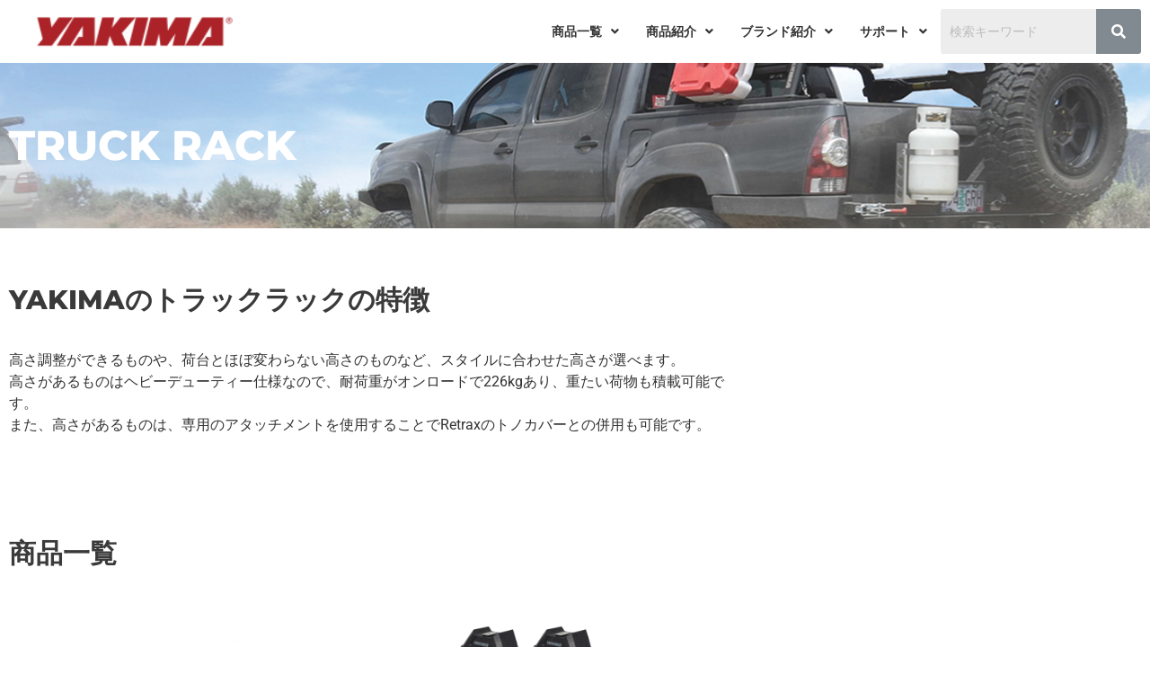

--- FILE ---
content_type: text/html; charset=UTF-8
request_url: https://yakima.auto-proz.com/truck-rack/
body_size: 36028
content:
<!DOCTYPE html>
<html lang="ja" prefix="og: https://ogp.me/ns#">
<head>
<meta charset="UTF-8">
<meta name="viewport" content="width=device-width, initial-scale=1">
<link rel="profile" href="https://gmpg.org/xfn/11"> 
<link rel="preload" href="https://yakima.auto-proz.com/wp-content/astra-local-fonts/montserrat/JTUSjIg1_i6t8kCHKm459Wlhyw.woff2" as="font" type="font/woff2" crossorigin>
<!-- Search Engine Optimization by Rank Math - https://rankmath.com/ -->
<title>トラックラック - YAKIMA | ヤキマ USA カー キャリア メーカー</title>
<meta name="description" content="アメリカでトップシェアを誇るルーフラックやサイクルキャリアのメーカーです。日本ではオートプロズが唯一の正規輸入販売店です。-"/>
<meta name="robots" content="follow, index, max-snippet:-1, max-video-preview:-1, max-image-preview:large"/>
<link rel="canonical" href="https://yakima.auto-proz.com/truck-rack/" />
<meta property="og:locale" content="ja_JP" />
<meta property="og:type" content="article" />
<meta property="og:title" content="トラックラック - YAKIMA | ヤキマ USA カー キャリア メーカー" />
<meta property="og:description" content="アメリカでトップシェアを誇るルーフラックやサイクルキャリアのメーカーです。日本ではオートプロズが唯一の正規輸入販売店です。-" />
<meta property="og:url" content="https://yakima.auto-proz.com/truck-rack/" />
<meta property="og:site_name" content="YAKIMA | ヤキマ USA カー キャリア メーカー" />
<meta property="og:updated_time" content="2025-02-09T09:35:34+09:00" />
<meta property="og:image" content="https://yakima.auto-proz.com/wp-content/uploads/2022/10/8001151.jpg" />
<meta property="og:image:secure_url" content="https://yakima.auto-proz.com/wp-content/uploads/2022/10/8001151.jpg" />
<meta property="og:image:width" content="1000" />
<meta property="og:image:height" content="1000" />
<meta property="og:image:alt" content="トラックラック" />
<meta property="og:image:type" content="image/jpeg" />
<meta property="article:published_time" content="2022-09-09T13:09:53+09:00" />
<meta property="article:modified_time" content="2025-02-09T09:35:34+09:00" />
<meta name="twitter:card" content="summary_large_image" />
<meta name="twitter:title" content="トラックラック - YAKIMA | ヤキマ USA カー キャリア メーカー" />
<meta name="twitter:description" content="アメリカでトップシェアを誇るルーフラックやサイクルキャリアのメーカーです。日本ではオートプロズが唯一の正規輸入販売店です。-" />
<meta name="twitter:image" content="https://yakima.auto-proz.com/wp-content/uploads/2022/10/8001151.jpg" />
<meta name="twitter:label1" content="読む時間" />
<meta name="twitter:data1" content="一分未満" />
<script type="application/ld+json" class="rank-math-schema">{"@context":"https://schema.org","@graph":[{"@type":"Organization","@id":"https://yakima.auto-proz.com/#organization","name":"Yakima\u306e\u30eb\u30fc\u30d5\u30e9\u30c3\u30af \u30aa\u30fc\u30c8\u30d7\u30ed\u30ba","url":"https://yakima.auto-proz.com","logo":{"@type":"ImageObject","@id":"https://yakima.auto-proz.com/#logo","url":"https://yakima.auto-proz.com/wp-content/uploads/2022/09/YAKIMA_logo_red-1.png","contentUrl":"https://yakima.auto-proz.com/wp-content/uploads/2022/09/YAKIMA_logo_red-1.png","caption":"YAKIMA | \u30e4\u30ad\u30de USA \u30ab\u30fc \u30ad\u30e3\u30ea\u30a2 \u30e1\u30fc\u30ab\u30fc","inLanguage":"ja","width":"600","height":"100"}},{"@type":"WebSite","@id":"https://yakima.auto-proz.com/#website","url":"https://yakima.auto-proz.com","name":"YAKIMA | \u30e4\u30ad\u30de USA \u30ab\u30fc \u30ad\u30e3\u30ea\u30a2 \u30e1\u30fc\u30ab\u30fc","publisher":{"@id":"https://yakima.auto-proz.com/#organization"},"inLanguage":"ja"},{"@type":"ImageObject","@id":"https://yakima.auto-proz.com/wp-content/uploads/2022/10/8001151.jpg","url":"https://yakima.auto-proz.com/wp-content/uploads/2022/10/8001151.jpg","width":"200","height":"200","inLanguage":"ja"},{"@type":"BreadcrumbList","@id":"https://yakima.auto-proz.com/truck-rack/#breadcrumb","itemListElement":[{"@type":"ListItem","position":"1","item":{"@id":"https://yakima.auto-proz.com","name":"Home"}},{"@type":"ListItem","position":"2","item":{"@id":"https://yakima.auto-proz.com/truck-rack/","name":"\u30c8\u30e9\u30c3\u30af\u30e9\u30c3\u30af"}}]},{"@type":"WebPage","@id":"https://yakima.auto-proz.com/truck-rack/#webpage","url":"https://yakima.auto-proz.com/truck-rack/","name":"\u30c8\u30e9\u30c3\u30af\u30e9\u30c3\u30af - YAKIMA | \u30e4\u30ad\u30de USA \u30ab\u30fc \u30ad\u30e3\u30ea\u30a2 \u30e1\u30fc\u30ab\u30fc","datePublished":"2022-09-09T13:09:53+09:00","dateModified":"2025-02-09T09:35:34+09:00","isPartOf":{"@id":"https://yakima.auto-proz.com/#website"},"primaryImageOfPage":{"@id":"https://yakima.auto-proz.com/wp-content/uploads/2022/10/8001151.jpg"},"inLanguage":"ja","breadcrumb":{"@id":"https://yakima.auto-proz.com/truck-rack/#breadcrumb"}},{"@type":"Person","@id":"https://yakima.auto-proz.com/author/autoprozadmin/","name":"AutoProzAdmin","url":"https://yakima.auto-proz.com/author/autoprozadmin/","image":{"@type":"ImageObject","@id":"https://secure.gravatar.com/avatar/87744a8f0e98370c11751c48c6ce86bc1b3aee88e792102dccca1c17dd13f438?s=96&amp;d=mm&amp;r=g","url":"https://secure.gravatar.com/avatar/87744a8f0e98370c11751c48c6ce86bc1b3aee88e792102dccca1c17dd13f438?s=96&amp;d=mm&amp;r=g","caption":"AutoProzAdmin","inLanguage":"ja"},"worksFor":{"@id":"https://yakima.auto-proz.com/#organization"}},{"@type":"Article","headline":"\u30c8\u30e9\u30c3\u30af\u30e9\u30c3\u30af - YAKIMA | \u30e4\u30ad\u30de USA \u30ab\u30fc \u30ad\u30e3\u30ea\u30a2 \u30e1\u30fc\u30ab\u30fc","datePublished":"2022-09-09T13:09:53+09:00","dateModified":"2025-02-09T09:35:34+09:00","author":{"@id":"https://yakima.auto-proz.com/author/autoprozadmin/","name":"AutoProzAdmin"},"publisher":{"@id":"https://yakima.auto-proz.com/#organization"},"description":"\u30a2\u30e1\u30ea\u30ab\u3067\u30c8\u30c3\u30d7\u30b7\u30a7\u30a2\u3092\u8a87\u308b\u30eb\u30fc\u30d5\u30e9\u30c3\u30af\u3084\u30b5\u30a4\u30af\u30eb\u30ad\u30e3\u30ea\u30a2\u306e\u30e1\u30fc\u30ab\u30fc\u3067\u3059\u3002\u65e5\u672c\u3067\u306f\u30aa\u30fc\u30c8\u30d7\u30ed\u30ba\u304c\u552f\u4e00\u306e\u6b63\u898f\u8f38\u5165\u8ca9\u58f2\u5e97\u3067\u3059\u3002-","name":"\u30c8\u30e9\u30c3\u30af\u30e9\u30c3\u30af - YAKIMA | \u30e4\u30ad\u30de USA \u30ab\u30fc \u30ad\u30e3\u30ea\u30a2 \u30e1\u30fc\u30ab\u30fc","@id":"https://yakima.auto-proz.com/truck-rack/#richSnippet","isPartOf":{"@id":"https://yakima.auto-proz.com/truck-rack/#webpage"},"image":{"@id":"https://yakima.auto-proz.com/wp-content/uploads/2022/10/8001151.jpg"},"inLanguage":"ja","mainEntityOfPage":{"@id":"https://yakima.auto-proz.com/truck-rack/#webpage"}}]}</script>
<!-- /Rank Math WordPress SEO プラグイン -->
<link rel='dns-prefetch' href='//www.googletagmanager.com' />
<link rel="alternate" type="application/rss+xml" title="YAKIMA | ヤキマ USA カー キャリア メーカー &raquo; フィード" href="https://yakima.auto-proz.com/feed/" />
<link rel="alternate" type="application/rss+xml" title="YAKIMA | ヤキマ USA カー キャリア メーカー &raquo; コメントフィード" href="https://yakima.auto-proz.com/comments/feed/" />
<link rel="alternate" title="oEmbed (JSON)" type="application/json+oembed" href="https://yakima.auto-proz.com/wp-json/oembed/1.0/embed?url=https%3A%2F%2Fyakima.auto-proz.com%2Ftruck-rack%2F" />
<link rel="alternate" title="oEmbed (XML)" type="text/xml+oembed" href="https://yakima.auto-proz.com/wp-json/oembed/1.0/embed?url=https%3A%2F%2Fyakima.auto-proz.com%2Ftruck-rack%2F&#038;format=xml" />
<style id='wp-img-auto-sizes-contain-inline-css'>
img:is([sizes=auto i],[sizes^="auto," i]){contain-intrinsic-size:3000px 1500px}
/*# sourceURL=wp-img-auto-sizes-contain-inline-css */
</style>
<!-- <link rel='stylesheet' id='astra-theme-css-css' href='https://yakima.auto-proz.com/wp-content/themes/astra/assets/css/minified/main.min.css?ver=4.8.11' media='all' /> -->
<link rel="stylesheet" type="text/css" href="//yakima.auto-proz.com/wp-content/cache/wpfc-minified/95j162lh/h9efp.css" media="all"/>
<style id='astra-theme-css-inline-css'>
:root{--ast-post-nav-space:0;--ast-container-default-xlg-padding:3em;--ast-container-default-lg-padding:3em;--ast-container-default-slg-padding:2em;--ast-container-default-md-padding:3em;--ast-container-default-sm-padding:3em;--ast-container-default-xs-padding:2.4em;--ast-container-default-xxs-padding:1.8em;--ast-code-block-background:#EEEEEE;--ast-comment-inputs-background:#FAFAFA;--ast-normal-container-width:1400px;--ast-narrow-container-width:750px;--ast-blog-title-font-weight:normal;--ast-blog-meta-weight:inherit;--ast-global-color-primary:var(--ast-global-color-5);--ast-global-color-secondary:var(--ast-global-color-4);--ast-global-color-alternate-background:var(--ast-global-color-7);--ast-global-color-subtle-background:var(--ast-global-color-6);}html{font-size:87.5%;}a{color:#333333;}a:hover,a:focus{color:#dd0000;}body,button,input,select,textarea,.ast-button,.ast-custom-button{font-family:-apple-system,BlinkMacSystemFont,Segoe UI,Roboto,Oxygen-Sans,Ubuntu,Cantarell,Helvetica Neue,sans-serif;font-weight:400;font-size:14px;font-size:1rem;line-height:var(--ast-body-line-height,1.75em);}blockquote{color:#000000;}h1,.entry-content h1,h2,.entry-content h2,h3,.entry-content h3,h4,.entry-content h4,h5,.entry-content h5,h6,.entry-content h6,.site-title,.site-title a{font-family:'Montserrat',sans-serif;font-weight:800;}.site-title{font-size:35px;font-size:2.5rem;display:none;}header .custom-logo-link img{max-width:220px;width:220px;}.astra-logo-svg{width:220px;}.site-header .site-description{font-size:15px;font-size:1.0714285714286rem;display:none;}.entry-title{font-size:26px;font-size:1.8571428571429rem;}.archive .ast-article-post .ast-article-inner,.blog .ast-article-post .ast-article-inner,.archive .ast-article-post .ast-article-inner:hover,.blog .ast-article-post .ast-article-inner:hover{overflow:hidden;}h1,.entry-content h1{font-size:46px;font-size:3.2857142857143rem;font-weight:800;font-family:'Montserrat',sans-serif;line-height:1.4em;}h2,.entry-content h2{font-size:30px;font-size:2.1428571428571rem;font-weight:800;font-family:'Montserrat',sans-serif;line-height:1.3em;}h3,.entry-content h3{font-size:22px;font-size:1.5714285714286rem;font-weight:800;font-family:'Montserrat',sans-serif;line-height:1.3em;}h4,.entry-content h4{font-size:18px;font-size:1.2857142857143rem;line-height:1.2em;font-weight:800;font-family:'Montserrat',sans-serif;}h5,.entry-content h5{font-size:16px;font-size:1.1428571428571rem;line-height:1.2em;font-weight:800;font-family:'Montserrat',sans-serif;}h6,.entry-content h6{font-size:14px;font-size:1rem;line-height:1.25em;font-weight:800;font-family:'Montserrat',sans-serif;}::selection{background-color:#dd0000;color:#ffffff;}body,h1,.entry-title a,.entry-content h1,h2,.entry-content h2,h3,.entry-content h3,h4,.entry-content h4,h5,.entry-content h5,h6,.entry-content h6{color:#333333;}.tagcloud a:hover,.tagcloud a:focus,.tagcloud a.current-item{color:#ffffff;border-color:#333333;background-color:#333333;}input:focus,input[type="text"]:focus,input[type="email"]:focus,input[type="url"]:focus,input[type="password"]:focus,input[type="reset"]:focus,input[type="search"]:focus,textarea:focus{border-color:#333333;}input[type="radio"]:checked,input[type=reset],input[type="checkbox"]:checked,input[type="checkbox"]:hover:checked,input[type="checkbox"]:focus:checked,input[type=range]::-webkit-slider-thumb{border-color:#333333;background-color:#333333;box-shadow:none;}.site-footer a:hover + .post-count,.site-footer a:focus + .post-count{background:#333333;border-color:#333333;}.single .nav-links .nav-previous,.single .nav-links .nav-next{color:#333333;}.entry-meta,.entry-meta *{line-height:1.45;color:#333333;}.entry-meta a:not(.ast-button):hover,.entry-meta a:not(.ast-button):hover *,.entry-meta a:not(.ast-button):focus,.entry-meta a:not(.ast-button):focus *,.page-links > .page-link,.page-links .page-link:hover,.post-navigation a:hover{color:#dd0000;}#cat option,.secondary .calendar_wrap thead a,.secondary .calendar_wrap thead a:visited{color:#333333;}.secondary .calendar_wrap #today,.ast-progress-val span{background:#333333;}.secondary a:hover + .post-count,.secondary a:focus + .post-count{background:#333333;border-color:#333333;}.calendar_wrap #today > a{color:#ffffff;}.page-links .page-link,.single .post-navigation a{color:#333333;}.ast-search-menu-icon .search-form button.search-submit{padding:0 4px;}.ast-search-menu-icon form.search-form{padding-right:0;}.ast-search-menu-icon.slide-search input.search-field{width:0;}.ast-header-search .ast-search-menu-icon.ast-dropdown-active .search-form,.ast-header-search .ast-search-menu-icon.ast-dropdown-active .search-field:focus{transition:all 0.2s;}.search-form input.search-field:focus{outline:none;}.ast-archive-title{color:var(--ast-global-color-2);}.widget-title,.widget .wp-block-heading{font-size:20px;font-size:1.4285714285714rem;color:var(--ast-global-color-2);}.ast-single-post .entry-content a,.ast-comment-content a:not(.ast-comment-edit-reply-wrap a),.woocommerce-js .woocommerce-product-details__short-description a{text-decoration:underline;}.ast-single-post .wp-block-button .wp-block-button__link,.ast-single-post .elementor-button-wrapper .elementor-button,.ast-single-post .entry-content .uagb-tab a,.ast-single-post .entry-content .uagb-ifb-cta a,.ast-single-post .entry-content .wp-block-uagb-buttons a,.ast-single-post .entry-content .uabb-module-content a,.ast-single-post .entry-content .uagb-post-grid a,.ast-single-post .entry-content .uagb-timeline a,.ast-single-post .entry-content .uagb-toc__wrap a,.ast-single-post .entry-content .uagb-taxomony-box a,.ast-single-post .entry-content .woocommerce a,.entry-content .wp-block-latest-posts > li > a,.ast-single-post .entry-content .wp-block-file__button,li.ast-post-filter-single,.ast-single-post .wp-block-buttons .wp-block-button.is-style-outline .wp-block-button__link,.ast-single-post .ast-comment-content .comment-reply-link,.ast-single-post .ast-comment-content .comment-edit-link,.entry-content [CLASS*="wc-block"] .wc-block-components-button,.entry-content [CLASS*="wc-block"] .wc-block-components-totals-coupon-link,.entry-content [CLASS*="wc-block"] .wc-block-components-product-name{text-decoration:none;}.ast-search-menu-icon.slide-search a:focus-visible:focus-visible,.astra-search-icon:focus-visible,#close:focus-visible,a:focus-visible,.ast-menu-toggle:focus-visible,.site .skip-link:focus-visible,.wp-block-loginout input:focus-visible,.wp-block-search.wp-block-search__button-inside .wp-block-search__inside-wrapper,.ast-header-navigation-arrow:focus-visible,.woocommerce .wc-proceed-to-checkout > .checkout-button:focus-visible,.woocommerce .woocommerce-MyAccount-navigation ul li a:focus-visible,.ast-orders-table__row .ast-orders-table__cell:focus-visible,.woocommerce .woocommerce-order-details .order-again > .button:focus-visible,.woocommerce .woocommerce-message a.button.wc-forward:focus-visible,.woocommerce #minus_qty:focus-visible,.woocommerce #plus_qty:focus-visible,a#ast-apply-coupon:focus-visible,.woocommerce .woocommerce-info a:focus-visible,.woocommerce .astra-shop-summary-wrap a:focus-visible,.woocommerce a.wc-forward:focus-visible,#ast-apply-coupon:focus-visible,.woocommerce-js .woocommerce-mini-cart-item a.remove:focus-visible,#close:focus-visible,.button.search-submit:focus-visible,#search_submit:focus,.normal-search:focus-visible,.ast-header-account-wrap:focus-visible,.woocommerce .ast-on-card-button.ast-quick-view-trigger:focus{outline-style:dotted;outline-color:inherit;outline-width:thin;}input:focus,input[type="text"]:focus,input[type="email"]:focus,input[type="url"]:focus,input[type="password"]:focus,input[type="reset"]:focus,input[type="search"]:focus,input[type="number"]:focus,textarea:focus,.wp-block-search__input:focus,[data-section="section-header-mobile-trigger"] .ast-button-wrap .ast-mobile-menu-trigger-minimal:focus,.ast-mobile-popup-drawer.active .menu-toggle-close:focus,.woocommerce-ordering select.orderby:focus,#ast-scroll-top:focus,#coupon_code:focus,.woocommerce-page #comment:focus,.woocommerce #reviews #respond input#submit:focus,.woocommerce a.add_to_cart_button:focus,.woocommerce .button.single_add_to_cart_button:focus,.woocommerce .woocommerce-cart-form button:focus,.woocommerce .woocommerce-cart-form__cart-item .quantity .qty:focus,.woocommerce .woocommerce-billing-fields .woocommerce-billing-fields__field-wrapper .woocommerce-input-wrapper > .input-text:focus,.woocommerce #order_comments:focus,.woocommerce #place_order:focus,.woocommerce .woocommerce-address-fields .woocommerce-address-fields__field-wrapper .woocommerce-input-wrapper > .input-text:focus,.woocommerce .woocommerce-MyAccount-content form button:focus,.woocommerce .woocommerce-MyAccount-content .woocommerce-EditAccountForm .woocommerce-form-row .woocommerce-Input.input-text:focus,.woocommerce .ast-woocommerce-container .woocommerce-pagination ul.page-numbers li a:focus,body #content .woocommerce form .form-row .select2-container--default .select2-selection--single:focus,#ast-coupon-code:focus,.woocommerce.woocommerce-js .quantity input[type=number]:focus,.woocommerce-js .woocommerce-mini-cart-item .quantity input[type=number]:focus,.woocommerce p#ast-coupon-trigger:focus{border-style:dotted;border-color:inherit;border-width:thin;}input{outline:none;}.woocommerce-js input[type=text]:focus,.woocommerce-js input[type=email]:focus,.woocommerce-js textarea:focus,input[type=number]:focus,.comments-area textarea#comment:focus,.comments-area textarea#comment:active,.comments-area .ast-comment-formwrap input[type="text"]:focus,.comments-area .ast-comment-formwrap input[type="text"]:active{outline-style:unset;outline-color:inherit;outline-width:thin;}.ast-logo-title-inline .site-logo-img{padding-right:1em;}.site-logo-img img{ transition:all 0.2s linear;}body .ast-oembed-container *{position:absolute;top:0;width:100%;height:100%;left:0;}body .wp-block-embed-pocket-casts .ast-oembed-container *{position:unset;}.ast-single-post-featured-section + article {margin-top: 2em;}.site-content .ast-single-post-featured-section img {width: 100%;overflow: hidden;object-fit: cover;}.site > .ast-single-related-posts-container {margin-top: 0;}@media (min-width: 922px) {.ast-desktop .ast-container--narrow {max-width: var(--ast-narrow-container-width);margin: 0 auto;}}.ast-page-builder-template .hentry {margin: 0;}.ast-page-builder-template .site-content > .ast-container {max-width: 100%;padding: 0;}.ast-page-builder-template .site .site-content #primary {padding: 0;margin: 0;}.ast-page-builder-template .no-results {text-align: center;margin: 4em auto;}.ast-page-builder-template .ast-pagination {padding: 2em;}.ast-page-builder-template .entry-header.ast-no-title.ast-no-thumbnail {margin-top: 0;}.ast-page-builder-template .entry-header.ast-header-without-markup {margin-top: 0;margin-bottom: 0;}.ast-page-builder-template .entry-header.ast-no-title.ast-no-meta {margin-bottom: 0;}.ast-page-builder-template.single .post-navigation {padding-bottom: 2em;}.ast-page-builder-template.single-post .site-content > .ast-container {max-width: 100%;}.ast-page-builder-template .entry-header {margin-top: 2em;margin-left: auto;margin-right: auto;}.ast-page-builder-template .ast-archive-description {margin: 2em auto 0;padding-left: 20px;padding-right: 20px;}.ast-page-builder-template .ast-row {margin-left: 0;margin-right: 0;}.single.ast-page-builder-template .entry-header + .entry-content,.single.ast-page-builder-template .ast-single-entry-banner + .site-content article .entry-content {margin-bottom: 2em;}@media(min-width: 921px) {.ast-page-builder-template.archive.ast-right-sidebar .ast-row article,.ast-page-builder-template.archive.ast-left-sidebar .ast-row article {padding-left: 0;padding-right: 0;}}@media (max-width:921.9px){#ast-desktop-header{display:none;}}@media (min-width:922px){#ast-mobile-header{display:none;}}.wp-block-buttons.aligncenter{justify-content:center;}@media (max-width:921px){.ast-theme-transparent-header #primary,.ast-theme-transparent-header #secondary{padding:0;}}@media (max-width:921px){.ast-plain-container.ast-no-sidebar #primary{padding:0;}}.ast-plain-container.ast-no-sidebar #primary{margin-top:0;margin-bottom:0;}.wp-block-button.is-style-outline .wp-block-button__link{border-color:#333333;border-top-width:0;border-right-width:0;border-bottom-width:0;border-left-width:0;}div.wp-block-button.is-style-outline > .wp-block-button__link:not(.has-text-color),div.wp-block-button.wp-block-button__link.is-style-outline:not(.has-text-color){color:#333333;}.wp-block-button.is-style-outline .wp-block-button__link:hover,.wp-block-buttons .wp-block-button.is-style-outline .wp-block-button__link:focus,.wp-block-buttons .wp-block-button.is-style-outline > .wp-block-button__link:not(.has-text-color):hover,.wp-block-buttons .wp-block-button.wp-block-button__link.is-style-outline:not(.has-text-color):hover{color:var(--ast-global-color-5);background-color:#333333;border-color:#333333;}.post-page-numbers.current .page-link,.ast-pagination .page-numbers.current{color:#ffffff;border-color:#dd0000;background-color:#dd0000;}.wp-block-button.is-style-outline .wp-block-button__link{border-top-width:0;border-right-width:0;border-bottom-width:0;border-left-width:0;}.wp-block-button.is-style-outline .wp-block-button__link.wp-element-button,.ast-outline-button{border-color:#333333;font-family:inherit;font-weight:700;font-size:16px;font-size:1.1428571428571rem;line-height:1em;border-top-left-radius:0;border-top-right-radius:0;border-bottom-right-radius:0;border-bottom-left-radius:0;}.wp-block-buttons .wp-block-button.is-style-outline > .wp-block-button__link:not(.has-text-color),.wp-block-buttons .wp-block-button.wp-block-button__link.is-style-outline:not(.has-text-color),.ast-outline-button{color:#333333;}.wp-block-button.is-style-outline .wp-block-button__link:hover,.wp-block-buttons .wp-block-button.is-style-outline .wp-block-button__link:focus,.wp-block-buttons .wp-block-button.is-style-outline > .wp-block-button__link:not(.has-text-color):hover,.wp-block-buttons .wp-block-button.wp-block-button__link.is-style-outline:not(.has-text-color):hover,.ast-outline-button:hover,.ast-outline-button:focus,.wp-block-uagb-buttons-child .uagb-buttons-repeater.ast-outline-button:hover,.wp-block-uagb-buttons-child .uagb-buttons-repeater.ast-outline-button:focus{color:var(--ast-global-color-5);background-color:#333333;border-color:#333333;}.wp-block-button .wp-block-button__link.wp-element-button.is-style-outline:not(.has-background),.wp-block-button.is-style-outline>.wp-block-button__link.wp-element-button:not(.has-background),.ast-outline-button{background-color:#333333;}.entry-content[data-ast-blocks-layout] > figure{margin-bottom:1em;}h1.widget-title{font-weight:800;}h2.widget-title{font-weight:800;}h3.widget-title{font-weight:800;}.review-rating{display:flex;align-items:center;order:2;}#page{display:flex;flex-direction:column;min-height:100vh;}.ast-404-layout-1 h1.page-title{color:var(--ast-global-color-2);}.single .post-navigation a{line-height:1em;height:inherit;}.error-404 .page-sub-title{font-size:1.5rem;font-weight:inherit;}.search .site-content .content-area .search-form{margin-bottom:0;}#page .site-content{flex-grow:1;}.widget{margin-bottom:1.25em;}#secondary li{line-height:1.5em;}#secondary .wp-block-group h2{margin-bottom:0.7em;}#secondary h2{font-size:1.7rem;}.ast-separate-container .ast-article-post,.ast-separate-container .ast-article-single,.ast-separate-container .comment-respond{padding:3em;}.ast-separate-container .ast-article-single .ast-article-single{padding:0;}.ast-article-single .wp-block-post-template-is-layout-grid{padding-left:0;}.ast-separate-container .comments-title,.ast-narrow-container .comments-title{padding:1.5em 2em;}.ast-page-builder-template .comment-form-textarea,.ast-comment-formwrap .ast-grid-common-col{padding:0;}.ast-comment-formwrap{padding:0;display:inline-flex;column-gap:20px;width:100%;margin-left:0;margin-right:0;}.comments-area textarea#comment:focus,.comments-area textarea#comment:active,.comments-area .ast-comment-formwrap input[type="text"]:focus,.comments-area .ast-comment-formwrap input[type="text"]:active {box-shadow:none;outline:none;}.archive.ast-page-builder-template .entry-header{margin-top:2em;}.ast-page-builder-template .ast-comment-formwrap{width:100%;}.entry-title{margin-bottom:0.5em;}.ast-archive-description p{font-size:inherit;font-weight:inherit;line-height:inherit;}.ast-separate-container .ast-comment-list li.depth-1,.hentry{margin-bottom:2em;}@media (min-width:921px){.ast-left-sidebar.ast-page-builder-template #secondary,.archive.ast-right-sidebar.ast-page-builder-template .site-main{padding-left:20px;padding-right:20px;}}@media (max-width:544px){.ast-comment-formwrap.ast-row{column-gap:10px;display:inline-block;}#ast-commentform .ast-grid-common-col{position:relative;width:100%;}}@media (min-width:1201px){.ast-separate-container .ast-article-post,.ast-separate-container .ast-article-single,.ast-separate-container .ast-author-box,.ast-separate-container .ast-404-layout-1,.ast-separate-container .no-results{padding:3em;}}@media (max-width:921px){.ast-separate-container #primary,.ast-separate-container #secondary{padding:1.5em 0;}#primary,#secondary{padding:1.5em 0;margin:0;}.ast-left-sidebar #content > .ast-container{display:flex;flex-direction:column-reverse;width:100%;}}@media (min-width:922px){.ast-separate-container.ast-right-sidebar #primary,.ast-separate-container.ast-left-sidebar #primary{border:0;}.search-no-results.ast-separate-container #primary{margin-bottom:4em;}}.elementor-button-wrapper .elementor-button{border-style:solid;text-decoration:none;border-top-width:0;border-right-width:0;border-left-width:0;border-bottom-width:0;}body .elementor-button.elementor-size-sm,body .elementor-button.elementor-size-xs,body .elementor-button.elementor-size-md,body .elementor-button.elementor-size-lg,body .elementor-button.elementor-size-xl,body .elementor-button{border-top-left-radius:0;border-top-right-radius:0;border-bottom-right-radius:0;border-bottom-left-radius:0;padding-top:10px;padding-right:20px;padding-bottom:10px;padding-left:20px;}.elementor-button-wrapper .elementor-button{border-color:#333333;background-color:#333333;}.elementor-button-wrapper .elementor-button:hover,.elementor-button-wrapper .elementor-button:focus{color:var(--ast-global-color-5);background-color:#333333;border-color:#333333;}.wp-block-button .wp-block-button__link ,.elementor-button-wrapper .elementor-button,.elementor-button-wrapper .elementor-button:visited{color:#ffffff;}.elementor-button-wrapper .elementor-button{font-weight:700;font-size:16px;font-size:1.1428571428571rem;line-height:1em;}body .elementor-button.elementor-size-sm,body .elementor-button.elementor-size-xs,body .elementor-button.elementor-size-md,body .elementor-button.elementor-size-lg,body .elementor-button.elementor-size-xl,body .elementor-button{font-size:16px;font-size:1.1428571428571rem;}.wp-block-button .wp-block-button__link:hover,.wp-block-button .wp-block-button__link:focus{color:var(--ast-global-color-5);background-color:#333333;border-color:#333333;}.elementor-widget-heading h1.elementor-heading-title{line-height:1.4em;}.elementor-widget-heading h2.elementor-heading-title{line-height:1.3em;}.elementor-widget-heading h3.elementor-heading-title{line-height:1.3em;}.elementor-widget-heading h4.elementor-heading-title{line-height:1.2em;}.elementor-widget-heading h5.elementor-heading-title{line-height:1.2em;}.elementor-widget-heading h6.elementor-heading-title{line-height:1.25em;}.wp-block-button .wp-block-button__link,.wp-block-search .wp-block-search__button,body .wp-block-file .wp-block-file__button{border-top-width:0;border-right-width:0;border-left-width:0;border-bottom-width:0;border-color:#333333;background-color:#333333;color:#ffffff;font-family:inherit;font-weight:700;line-height:1em;font-size:16px;font-size:1.1428571428571rem;border-top-left-radius:0;border-top-right-radius:0;border-bottom-right-radius:0;border-bottom-left-radius:0;padding-top:10px;padding-right:20px;padding-bottom:10px;padding-left:20px;}.menu-toggle,button,.ast-button,.ast-custom-button,.button,input#submit,input[type="button"],input[type="submit"],input[type="reset"],form[CLASS*="wp-block-search__"].wp-block-search .wp-block-search__inside-wrapper .wp-block-search__button,body .wp-block-file .wp-block-file__button,.search .search-submit{border-style:solid;border-top-width:0;border-right-width:0;border-left-width:0;border-bottom-width:0;color:#ffffff;border-color:#333333;background-color:#333333;padding-top:10px;padding-right:20px;padding-bottom:10px;padding-left:20px;font-family:inherit;font-weight:700;font-size:16px;font-size:1.1428571428571rem;line-height:1em;border-top-left-radius:0;border-top-right-radius:0;border-bottom-right-radius:0;border-bottom-left-radius:0;}button:focus,.menu-toggle:hover,button:hover,.ast-button:hover,.ast-custom-button:hover .button:hover,.ast-custom-button:hover ,input[type=reset]:hover,input[type=reset]:focus,input#submit:hover,input#submit:focus,input[type="button"]:hover,input[type="button"]:focus,input[type="submit"]:hover,input[type="submit"]:focus,form[CLASS*="wp-block-search__"].wp-block-search .wp-block-search__inside-wrapper .wp-block-search__button:hover,form[CLASS*="wp-block-search__"].wp-block-search .wp-block-search__inside-wrapper .wp-block-search__button:focus,body .wp-block-file .wp-block-file__button:hover,body .wp-block-file .wp-block-file__button:focus{color:var(--ast-global-color-5);background-color:#333333;border-color:#333333;}form[CLASS*="wp-block-search__"].wp-block-search .wp-block-search__inside-wrapper .wp-block-search__button.has-icon{padding-top:calc(10px - 3px);padding-right:calc(20px - 3px);padding-bottom:calc(10px - 3px);padding-left:calc(20px - 3px);}@media (max-width:921px){.ast-mobile-header-stack .main-header-bar .ast-search-menu-icon{display:inline-block;}.ast-header-break-point.ast-header-custom-item-outside .ast-mobile-header-stack .main-header-bar .ast-search-icon{margin:0;}.ast-comment-avatar-wrap img{max-width:2.5em;}.ast-comment-meta{padding:0 1.8888em 1.3333em;}.ast-separate-container .ast-comment-list li.depth-1{padding:1.5em 2.14em;}.ast-separate-container .comment-respond{padding:2em 2.14em;}}@media (min-width:544px){.ast-container{max-width:100%;}}@media (max-width:544px){.ast-separate-container .ast-article-post,.ast-separate-container .ast-article-single,.ast-separate-container .comments-title,.ast-separate-container .ast-archive-description{padding:1.5em 1em;}.ast-separate-container #content .ast-container{padding-left:0.54em;padding-right:0.54em;}.ast-separate-container .ast-comment-list .bypostauthor{padding:.5em;}.ast-search-menu-icon.ast-dropdown-active .search-field{width:170px;}} #ast-mobile-header .ast-site-header-cart-li a{pointer-events:none;}.ast-separate-container{background-color:var(--ast-global-color-4);}@media (max-width:921px){.widget-title{font-size:24px;font-size:1.4117647058824rem;}body,button,input,select,textarea,.ast-button,.ast-custom-button{font-size:17px;font-size:1.2142857142857rem;}#secondary,#secondary button,#secondary input,#secondary select,#secondary textarea{font-size:17px;font-size:1.2142857142857rem;}.site-title{display:none;}.site-header .site-description{display:none;}h1,.entry-content h1{font-size:36px;}h2,.entry-content h2{font-size:30px;}h3,.entry-content h3{font-size:25px;}h4,.entry-content h4{font-size:20px;font-size:1.4285714285714rem;}h5,.entry-content h5{font-size:17px;font-size:1.2142857142857rem;}h6,.entry-content h6{font-size:15px;font-size:1.0714285714286rem;}}@media (max-width:544px){.widget-title{font-size:24px;font-size:1.4117647058824rem;}body,button,input,select,textarea,.ast-button,.ast-custom-button{font-size:17px;font-size:1.2142857142857rem;}#secondary,#secondary button,#secondary input,#secondary select,#secondary textarea{font-size:17px;font-size:1.2142857142857rem;}.site-title{display:none;}.site-header .site-description{display:none;}h1,.entry-content h1{font-size:32px;}h2,.entry-content h2{font-size:20px;}h3,.entry-content h3{font-size:20px;}h4,.entry-content h4{font-size:18px;font-size:1.2857142857143rem;}h5,.entry-content h5{font-size:15px;font-size:1.0714285714286rem;}h6,.entry-content h6{font-size:13px;font-size:0.92857142857143rem;}}@media (max-width:544px){html{font-size:87.5%;}}@media (min-width:922px){.ast-container{max-width:1440px;}}@media (min-width:922px){.site-content .ast-container{display:flex;}}@media (max-width:921px){.site-content .ast-container{flex-direction:column;}}@media (min-width:922px){.main-header-menu .sub-menu .menu-item.ast-left-align-sub-menu:hover > .sub-menu,.main-header-menu .sub-menu .menu-item.ast-left-align-sub-menu.focus > .sub-menu{margin-left:-0px;}}.site .comments-area{padding-bottom:3em;}.wp-block-file {display: flex;align-items: center;flex-wrap: wrap;justify-content: space-between;}.wp-block-pullquote {border: none;}.wp-block-pullquote blockquote::before {content: "\201D";font-family: "Helvetica",sans-serif;display: flex;transform: rotate( 180deg );font-size: 6rem;font-style: normal;line-height: 1;font-weight: bold;align-items: center;justify-content: center;}.has-text-align-right > blockquote::before {justify-content: flex-start;}.has-text-align-left > blockquote::before {justify-content: flex-end;}figure.wp-block-pullquote.is-style-solid-color blockquote {max-width: 100%;text-align: inherit;}:root {--wp--custom--ast-default-block-top-padding: 3em;--wp--custom--ast-default-block-right-padding: 3em;--wp--custom--ast-default-block-bottom-padding: 3em;--wp--custom--ast-default-block-left-padding: 3em;--wp--custom--ast-container-width: 1400px;--wp--custom--ast-content-width-size: 1400px;--wp--custom--ast-wide-width-size: calc(1400px + var(--wp--custom--ast-default-block-left-padding) + var(--wp--custom--ast-default-block-right-padding));--ast-scrollbar-width: 0;}.ast-narrow-container {--wp--custom--ast-content-width-size: 750px;--wp--custom--ast-wide-width-size: 750px;}@media(max-width: 921px) {:root {--wp--custom--ast-default-block-top-padding: 3em;--wp--custom--ast-default-block-right-padding: 2em;--wp--custom--ast-default-block-bottom-padding: 3em;--wp--custom--ast-default-block-left-padding: 2em;}}@media(max-width: 544px) {:root {--wp--custom--ast-default-block-top-padding: 3em;--wp--custom--ast-default-block-right-padding: 1.5em;--wp--custom--ast-default-block-bottom-padding: 3em;--wp--custom--ast-default-block-left-padding: 1.5em;}}.entry-content > .wp-block-group,.entry-content > .wp-block-cover,.entry-content > .wp-block-columns {padding-top: var(--wp--custom--ast-default-block-top-padding);padding-right: var(--wp--custom--ast-default-block-right-padding);padding-bottom: var(--wp--custom--ast-default-block-bottom-padding);padding-left: var(--wp--custom--ast-default-block-left-padding);}.ast-plain-container.ast-no-sidebar .entry-content > .alignfull,.ast-page-builder-template .ast-no-sidebar .entry-content > .alignfull {margin-left: calc( -50vw + 50% + var( --ast-scrollbar-width ) / 2 );margin-right: calc( -50vw + 50% + var( --ast-scrollbar-width ) / 2 );max-width: calc( 100vw - var( --ast-scrollbar-width ) );width: calc( 100vw - var( --ast-scrollbar-width ) );}.ast-plain-container.ast-no-sidebar .entry-content .alignfull .alignfull,.ast-page-builder-template.ast-no-sidebar .entry-content .alignfull .alignfull,.ast-plain-container.ast-no-sidebar .entry-content .alignfull .alignwide,.ast-page-builder-template.ast-no-sidebar .entry-content .alignfull .alignwide,.ast-plain-container.ast-no-sidebar .entry-content .alignwide .alignfull,.ast-page-builder-template.ast-no-sidebar .entry-content .alignwide .alignfull,.ast-plain-container.ast-no-sidebar .entry-content .alignwide .alignwide,.ast-page-builder-template.ast-no-sidebar .entry-content .alignwide .alignwide,.ast-plain-container.ast-no-sidebar .entry-content .wp-block-column .alignfull,.ast-page-builder-template.ast-no-sidebar .entry-content .wp-block-column .alignfull,.ast-plain-container.ast-no-sidebar .entry-content .wp-block-column .alignwide,.ast-page-builder-template.ast-no-sidebar .entry-content .wp-block-column .alignwide {margin-left: auto;margin-right: auto;width: 100%;}[data-ast-blocks-layout] .wp-block-separator:not(.is-style-dots) {height: 0;}[data-ast-blocks-layout] .wp-block-separator {margin: 20px auto;}[data-ast-blocks-layout] .wp-block-separator:not(.is-style-wide):not(.is-style-dots) {max-width: 100px;}[data-ast-blocks-layout] .wp-block-separator.has-background {padding: 0;}.entry-content[data-ast-blocks-layout] > * {max-width: var(--wp--custom--ast-content-width-size);margin-left: auto;margin-right: auto;}.entry-content[data-ast-blocks-layout] > .alignwide {max-width: var(--wp--custom--ast-wide-width-size);}.entry-content[data-ast-blocks-layout] .alignfull {max-width: none;}.entry-content .wp-block-columns {margin-bottom: 0;}blockquote {margin: 1.5em;border-color: rgba(0,0,0,0.05);}.wp-block-quote:not(.has-text-align-right):not(.has-text-align-center) {border-left: 5px solid rgba(0,0,0,0.05);}.has-text-align-right > blockquote,blockquote.has-text-align-right {border-right: 5px solid rgba(0,0,0,0.05);}.has-text-align-left > blockquote,blockquote.has-text-align-left {border-left: 5px solid rgba(0,0,0,0.05);}.wp-block-site-tagline,.wp-block-latest-posts .read-more {margin-top: 15px;}.wp-block-loginout p label {display: block;}.wp-block-loginout p:not(.login-remember):not(.login-submit) input {width: 100%;}.wp-block-loginout input:focus {border-color: transparent;}.wp-block-loginout input:focus {outline: thin dotted;}.entry-content .wp-block-media-text .wp-block-media-text__content {padding: 0 0 0 8%;}.entry-content .wp-block-media-text.has-media-on-the-right .wp-block-media-text__content {padding: 0 8% 0 0;}.entry-content .wp-block-media-text.has-background .wp-block-media-text__content {padding: 8%;}.entry-content .wp-block-cover:not([class*="background-color"]):not(.has-text-color.has-link-color) .wp-block-cover__inner-container,.entry-content .wp-block-cover:not([class*="background-color"]) .wp-block-cover-image-text,.entry-content .wp-block-cover:not([class*="background-color"]) .wp-block-cover-text,.entry-content .wp-block-cover-image:not([class*="background-color"]) .wp-block-cover__inner-container,.entry-content .wp-block-cover-image:not([class*="background-color"]) .wp-block-cover-image-text,.entry-content .wp-block-cover-image:not([class*="background-color"]) .wp-block-cover-text {color: var(--ast-global-color-primary,var(--ast-global-color-5));}.wp-block-loginout .login-remember input {width: 1.1rem;height: 1.1rem;margin: 0 5px 4px 0;vertical-align: middle;}.wp-block-latest-posts > li > *:first-child,.wp-block-latest-posts:not(.is-grid) > li:first-child {margin-top: 0;}.entry-content > .wp-block-buttons,.entry-content > .wp-block-uagb-buttons {margin-bottom: 1.5em;}.wp-block-search__inside-wrapper .wp-block-search__input {padding: 0 10px;color: var(--ast-global-color-3);background: var(--ast-global-color-primary,var(--ast-global-color-5));border-color: var(--ast-border-color);}.wp-block-latest-posts .read-more {margin-bottom: 1.5em;}.wp-block-search__no-button .wp-block-search__inside-wrapper .wp-block-search__input {padding-top: 5px;padding-bottom: 5px;}.wp-block-latest-posts .wp-block-latest-posts__post-date,.wp-block-latest-posts .wp-block-latest-posts__post-author {font-size: 1rem;}.wp-block-latest-posts > li > *,.wp-block-latest-posts:not(.is-grid) > li {margin-top: 12px;margin-bottom: 12px;}.ast-page-builder-template .entry-content[data-ast-blocks-layout] > *,.ast-page-builder-template .entry-content[data-ast-blocks-layout] > .alignfull:not(.wp-block-group):not(.uagb-is-root-container) > * {max-width: none;}.ast-page-builder-template .entry-content[data-ast-blocks-layout] > .alignwide:not(.uagb-is-root-container) > * {max-width: var(--wp--custom--ast-wide-width-size);}.ast-page-builder-template .entry-content[data-ast-blocks-layout] > .inherit-container-width > *,.ast-page-builder-template .entry-content[data-ast-blocks-layout] > *:not(.wp-block-group):not(.uagb-is-root-container) > *,.entry-content[data-ast-blocks-layout] > .wp-block-cover .wp-block-cover__inner-container {max-width: var(--wp--custom--ast-content-width-size) ;margin-left: auto;margin-right: auto;}.entry-content[data-ast-blocks-layout] .wp-block-cover:not(.alignleft):not(.alignright) {width: auto;}@media(max-width: 1200px) {.ast-separate-container .entry-content > .alignfull,.ast-separate-container .entry-content[data-ast-blocks-layout] > .alignwide,.ast-plain-container .entry-content[data-ast-blocks-layout] > .alignwide,.ast-plain-container .entry-content .alignfull {margin-left: calc(-1 * min(var(--ast-container-default-xlg-padding),20px)) ;margin-right: calc(-1 * min(var(--ast-container-default-xlg-padding),20px));}}@media(min-width: 1201px) {.ast-separate-container .entry-content > .alignfull {margin-left: calc(-1 * var(--ast-container-default-xlg-padding) );margin-right: calc(-1 * var(--ast-container-default-xlg-padding) );}.ast-separate-container .entry-content[data-ast-blocks-layout] > .alignwide,.ast-plain-container .entry-content[data-ast-blocks-layout] > .alignwide {margin-left: calc(-1 * var(--wp--custom--ast-default-block-left-padding) );margin-right: calc(-1 * var(--wp--custom--ast-default-block-right-padding) );}}@media(min-width: 921px) {.ast-separate-container .entry-content .wp-block-group.alignwide:not(.inherit-container-width) > :where(:not(.alignleft):not(.alignright)),.ast-plain-container .entry-content .wp-block-group.alignwide:not(.inherit-container-width) > :where(:not(.alignleft):not(.alignright)) {max-width: calc( var(--wp--custom--ast-content-width-size) + 80px );}.ast-plain-container.ast-right-sidebar .entry-content[data-ast-blocks-layout] .alignfull,.ast-plain-container.ast-left-sidebar .entry-content[data-ast-blocks-layout] .alignfull {margin-left: -60px;margin-right: -60px;}}@media(min-width: 544px) {.entry-content > .alignleft {margin-right: 20px;}.entry-content > .alignright {margin-left: 20px;}}@media (max-width:544px){.wp-block-columns .wp-block-column:not(:last-child){margin-bottom:20px;}.wp-block-latest-posts{margin:0;}}@media( max-width: 600px ) {.entry-content .wp-block-media-text .wp-block-media-text__content,.entry-content .wp-block-media-text.has-media-on-the-right .wp-block-media-text__content {padding: 8% 0 0;}.entry-content .wp-block-media-text.has-background .wp-block-media-text__content {padding: 8%;}}.ast-narrow-container .site-content .wp-block-uagb-image--align-full .wp-block-uagb-image__figure {max-width: 100%;margin-left: auto;margin-right: auto;}:root .has-ast-global-color-0-color{color:var(--ast-global-color-0);}:root .has-ast-global-color-0-background-color{background-color:var(--ast-global-color-0);}:root .wp-block-button .has-ast-global-color-0-color{color:var(--ast-global-color-0);}:root .wp-block-button .has-ast-global-color-0-background-color{background-color:var(--ast-global-color-0);}:root .has-ast-global-color-1-color{color:var(--ast-global-color-1);}:root .has-ast-global-color-1-background-color{background-color:var(--ast-global-color-1);}:root .wp-block-button .has-ast-global-color-1-color{color:var(--ast-global-color-1);}:root .wp-block-button .has-ast-global-color-1-background-color{background-color:var(--ast-global-color-1);}:root .has-ast-global-color-2-color{color:var(--ast-global-color-2);}:root .has-ast-global-color-2-background-color{background-color:var(--ast-global-color-2);}:root .wp-block-button .has-ast-global-color-2-color{color:var(--ast-global-color-2);}:root .wp-block-button .has-ast-global-color-2-background-color{background-color:var(--ast-global-color-2);}:root .has-ast-global-color-3-color{color:var(--ast-global-color-3);}:root .has-ast-global-color-3-background-color{background-color:var(--ast-global-color-3);}:root .wp-block-button .has-ast-global-color-3-color{color:var(--ast-global-color-3);}:root .wp-block-button .has-ast-global-color-3-background-color{background-color:var(--ast-global-color-3);}:root .has-ast-global-color-4-color{color:var(--ast-global-color-4);}:root .has-ast-global-color-4-background-color{background-color:var(--ast-global-color-4);}:root .wp-block-button .has-ast-global-color-4-color{color:var(--ast-global-color-4);}:root .wp-block-button .has-ast-global-color-4-background-color{background-color:var(--ast-global-color-4);}:root .has-ast-global-color-5-color{color:var(--ast-global-color-5);}:root .has-ast-global-color-5-background-color{background-color:var(--ast-global-color-5);}:root .wp-block-button .has-ast-global-color-5-color{color:var(--ast-global-color-5);}:root .wp-block-button .has-ast-global-color-5-background-color{background-color:var(--ast-global-color-5);}:root .has-ast-global-color-6-color{color:var(--ast-global-color-6);}:root .has-ast-global-color-6-background-color{background-color:var(--ast-global-color-6);}:root .wp-block-button .has-ast-global-color-6-color{color:var(--ast-global-color-6);}:root .wp-block-button .has-ast-global-color-6-background-color{background-color:var(--ast-global-color-6);}:root .has-ast-global-color-7-color{color:var(--ast-global-color-7);}:root .has-ast-global-color-7-background-color{background-color:var(--ast-global-color-7);}:root .wp-block-button .has-ast-global-color-7-color{color:var(--ast-global-color-7);}:root .wp-block-button .has-ast-global-color-7-background-color{background-color:var(--ast-global-color-7);}:root .has-ast-global-color-8-color{color:var(--ast-global-color-8);}:root .has-ast-global-color-8-background-color{background-color:var(--ast-global-color-8);}:root .wp-block-button .has-ast-global-color-8-color{color:var(--ast-global-color-8);}:root .wp-block-button .has-ast-global-color-8-background-color{background-color:var(--ast-global-color-8);}:root{--ast-global-color-0:#0170B9;--ast-global-color-1:#3a3a3a;--ast-global-color-2:#3a3a3a;--ast-global-color-3:#4B4F58;--ast-global-color-4:#F5F5F5;--ast-global-color-5:#FFFFFF;--ast-global-color-6:#E5E5E5;--ast-global-color-7:#424242;--ast-global-color-8:#000000;}:root {--ast-border-color : #dddddd;}.ast-single-entry-banner {-js-display: flex;display: flex;flex-direction: column;justify-content: center;text-align: center;position: relative;background: #eeeeee;}.ast-single-entry-banner[data-banner-layout="layout-1"] {max-width: 1400px;background: inherit;padding: 20px 0;}.ast-single-entry-banner[data-banner-width-type="custom"] {margin: 0 auto;width: 100%;}.ast-single-entry-banner + .site-content .entry-header {margin-bottom: 0;}.site .ast-author-avatar {--ast-author-avatar-size: ;}a.ast-underline-text {text-decoration: underline;}.ast-container > .ast-terms-link {position: relative;display: block;}a.ast-button.ast-badge-tax {padding: 4px 8px;border-radius: 3px;font-size: inherit;}header.entry-header > *:not(:last-child){margin-bottom:10px;}.ast-archive-entry-banner {-js-display: flex;display: flex;flex-direction: column;justify-content: center;text-align: center;position: relative;background: #eeeeee;}.ast-archive-entry-banner[data-banner-width-type="custom"] {margin: 0 auto;width: 100%;}.ast-archive-entry-banner[data-banner-layout="layout-1"] {background: inherit;padding: 20px 0;text-align: left;}body.archive .ast-archive-description{max-width:1400px;width:100%;text-align:left;padding-top:3em;padding-right:3em;padding-bottom:3em;padding-left:3em;}body.archive .ast-archive-description .ast-archive-title,body.archive .ast-archive-description .ast-archive-title *{font-size:40px;font-size:2.8571428571429rem;}body.archive .ast-archive-description > *:not(:last-child){margin-bottom:10px;}@media (max-width:921px){body.archive .ast-archive-description{text-align:left;}}@media (max-width:544px){body.archive .ast-archive-description{text-align:left;}}.ast-breadcrumbs .trail-browse,.ast-breadcrumbs .trail-items,.ast-breadcrumbs .trail-items li{display:inline-block;margin:0;padding:0;border:none;background:inherit;text-indent:0;text-decoration:none;}.ast-breadcrumbs .trail-browse{font-size:inherit;font-style:inherit;font-weight:inherit;color:inherit;}.ast-breadcrumbs .trail-items{list-style:none;}.trail-items li::after{padding:0 0.3em;content:"\00bb";}.trail-items li:last-of-type::after{display:none;}h1,.entry-content h1,h2,.entry-content h2,h3,.entry-content h3,h4,.entry-content h4,h5,.entry-content h5,h6,.entry-content h6{color:var(--ast-global-color-2);}.entry-title a{color:var(--ast-global-color-2);}@media (max-width:921px){.ast-builder-grid-row-container.ast-builder-grid-row-tablet-3-firstrow .ast-builder-grid-row > *:first-child,.ast-builder-grid-row-container.ast-builder-grid-row-tablet-3-lastrow .ast-builder-grid-row > *:last-child{grid-column:1 / -1;}}@media (max-width:544px){.ast-builder-grid-row-container.ast-builder-grid-row-mobile-3-firstrow .ast-builder-grid-row > *:first-child,.ast-builder-grid-row-container.ast-builder-grid-row-mobile-3-lastrow .ast-builder-grid-row > *:last-child{grid-column:1 / -1;}}.ast-builder-layout-element[data-section="title_tagline"]{display:flex;}@media (max-width:921px){.ast-header-break-point .ast-builder-layout-element[data-section="title_tagline"]{display:flex;}}@media (max-width:544px){.ast-header-break-point .ast-builder-layout-element[data-section="title_tagline"]{display:flex;}}.ast-builder-menu-1{font-family:inherit;font-weight:800;}.ast-builder-menu-1 .menu-item > .menu-link{font-size:16px;font-size:1.1428571428571rem;}.ast-builder-menu-1 .sub-menu,.ast-builder-menu-1 .inline-on-mobile .sub-menu{border-top-width:2px;border-bottom-width:0;border-right-width:0;border-left-width:0;border-color:#dd0000;border-style:solid;}.ast-builder-menu-1 .sub-menu .sub-menu{top:-2px;}.ast-builder-menu-1 .main-header-menu > .menu-item > .sub-menu,.ast-builder-menu-1 .main-header-menu > .menu-item > .astra-full-megamenu-wrapper{margin-top:0;}.ast-desktop .ast-builder-menu-1 .main-header-menu > .menu-item > .sub-menu:before,.ast-desktop .ast-builder-menu-1 .main-header-menu > .menu-item > .astra-full-megamenu-wrapper:before{height:calc( 0px + 2px + 5px );}.ast-desktop .ast-builder-menu-1 .menu-item .sub-menu .menu-link{border-bottom-width:1px;border-color:#eaeaea;border-style:solid;}.ast-desktop .ast-builder-menu-1 .menu-item .sub-menu:last-child > .menu-item > .menu-link{border-bottom-width:1px;}.ast-desktop .ast-builder-menu-1 .menu-item:last-child > .menu-item > .menu-link{border-bottom-width:0;}@media (max-width:921px){.ast-header-break-point .ast-builder-menu-1 .menu-item.menu-item-has-children > .ast-menu-toggle{top:0;}.ast-builder-menu-1 .inline-on-mobile .menu-item.menu-item-has-children > .ast-menu-toggle{right:-15px;}.ast-builder-menu-1 .menu-item-has-children > .menu-link:after{content:unset;}.ast-builder-menu-1 .main-header-menu > .menu-item > .sub-menu,.ast-builder-menu-1 .main-header-menu > .menu-item > .astra-full-megamenu-wrapper{margin-top:0;}}@media (max-width:544px){.ast-header-break-point .ast-builder-menu-1 .menu-item.menu-item-has-children > .ast-menu-toggle{top:0;}.ast-builder-menu-1 .main-header-menu > .menu-item > .sub-menu,.ast-builder-menu-1 .main-header-menu > .menu-item > .astra-full-megamenu-wrapper{margin-top:0;}}.ast-builder-menu-1{display:flex;}@media (max-width:921px){.ast-header-break-point .ast-builder-menu-1{display:flex;}}@media (max-width:544px){.ast-header-break-point .ast-builder-menu-1{display:flex;}}.ast-desktop .ast-menu-hover-style-underline > .menu-item > .menu-link:before,.ast-desktop .ast-menu-hover-style-overline > .menu-item > .menu-link:before {content: "";position: absolute;width: 100%;right: 50%;height: 1px;background-color: transparent;transform: scale(0,0) translate(-50%,0);transition: transform .3s ease-in-out,color .0s ease-in-out;}.ast-desktop .ast-menu-hover-style-underline > .menu-item:hover > .menu-link:before,.ast-desktop .ast-menu-hover-style-overline > .menu-item:hover > .menu-link:before {width: calc(100% - 1.2em);background-color: currentColor;transform: scale(1,1) translate(50%,0);}.ast-desktop .ast-menu-hover-style-underline > .menu-item > .menu-link:before {bottom: 0;}.ast-desktop .ast-menu-hover-style-overline > .menu-item > .menu-link:before {top: 0;}.ast-desktop .ast-menu-hover-style-zoom > .menu-item > .menu-link:hover {transition: all .3s ease;transform: scale(1.2);}.site-below-footer-wrap{padding-top:20px;padding-bottom:20px;}.site-below-footer-wrap[data-section="section-below-footer-builder"]{background-color:#eeeeee;background-image:none;min-height:80px;border-style:solid;border-width:0px;border-top-width:1px;border-top-color:var(--ast-global-color-subtle-background,--ast-global-color-6);}.site-below-footer-wrap[data-section="section-below-footer-builder"] .ast-builder-grid-row{max-width:1400px;min-height:80px;margin-left:auto;margin-right:auto;}.site-below-footer-wrap[data-section="section-below-footer-builder"] .ast-builder-grid-row,.site-below-footer-wrap[data-section="section-below-footer-builder"] .site-footer-section{align-items:flex-start;}.site-below-footer-wrap[data-section="section-below-footer-builder"].ast-footer-row-inline .site-footer-section{display:flex;margin-bottom:0;}.ast-builder-grid-row-3-equal .ast-builder-grid-row{grid-template-columns:repeat( 3,1fr );}@media (max-width:921px){.site-below-footer-wrap[data-section="section-below-footer-builder"].ast-footer-row-tablet-inline .site-footer-section{display:flex;margin-bottom:0;}.site-below-footer-wrap[data-section="section-below-footer-builder"].ast-footer-row-tablet-stack .site-footer-section{display:block;margin-bottom:10px;}.ast-builder-grid-row-container.ast-builder-grid-row-tablet-3-equal .ast-builder-grid-row{grid-template-columns:repeat( 3,1fr );}}@media (max-width:544px){.site-below-footer-wrap[data-section="section-below-footer-builder"].ast-footer-row-mobile-inline .site-footer-section{display:flex;margin-bottom:0;}.site-below-footer-wrap[data-section="section-below-footer-builder"].ast-footer-row-mobile-stack .site-footer-section{display:block;margin-bottom:10px;}.ast-builder-grid-row-container.ast-builder-grid-row-mobile-full .ast-builder-grid-row{grid-template-columns:1fr;}}.site-below-footer-wrap[data-section="section-below-footer-builder"]{display:grid;}@media (max-width:921px){.ast-header-break-point .site-below-footer-wrap[data-section="section-below-footer-builder"]{display:grid;}}@media (max-width:544px){.ast-header-break-point .site-below-footer-wrap[data-section="section-below-footer-builder"]{display:grid;}}.ast-footer-copyright{text-align:center;}.ast-footer-copyright {color:#333333;}@media (max-width:921px){.ast-footer-copyright{text-align:center;}}@media (max-width:544px){.ast-footer-copyright{text-align:center;}}.ast-footer-copyright.ast-builder-layout-element{display:flex;}@media (max-width:921px){.ast-header-break-point .ast-footer-copyright.ast-builder-layout-element{display:flex;}}@media (max-width:544px){.ast-header-break-point .ast-footer-copyright.ast-builder-layout-element{display:flex;}}.footer-widget-area.widget-area.site-footer-focus-item{width:auto;}.ast-footer-row-inline .footer-widget-area.widget-area.site-footer-focus-item{width:100%;}.elementor-widget-heading .elementor-heading-title{margin:0;}.elementor-page .ast-menu-toggle{color:unset !important;background:unset !important;}.elementor-post.elementor-grid-item.hentry{margin-bottom:0;}.woocommerce div.product .elementor-element.elementor-products-grid .related.products ul.products li.product,.elementor-element .elementor-wc-products .woocommerce[class*='columns-'] ul.products li.product{width:auto;margin:0;float:none;}.elementor-toc__list-wrapper{margin:0;}body .elementor hr{background-color:#ccc;margin:0;}.ast-left-sidebar .elementor-section.elementor-section-stretched,.ast-right-sidebar .elementor-section.elementor-section-stretched{max-width:100%;left:0 !important;}.elementor-posts-container [CLASS*="ast-width-"]{width:100%;}.elementor-template-full-width .ast-container{display:block;}.elementor-screen-only,.screen-reader-text,.screen-reader-text span,.ui-helper-hidden-accessible{top:0 !important;}@media (max-width:544px){.elementor-element .elementor-wc-products .woocommerce[class*="columns-"] ul.products li.product{width:auto;margin:0;}.elementor-element .woocommerce .woocommerce-result-count{float:none;}}.ast-header-break-point .main-header-bar{border-bottom-width:1px;}@media (min-width:922px){.main-header-bar{border-bottom-width:1px;}}.main-header-menu .menu-item, #astra-footer-menu .menu-item, .main-header-bar .ast-masthead-custom-menu-items{-js-display:flex;display:flex;-webkit-box-pack:center;-webkit-justify-content:center;-moz-box-pack:center;-ms-flex-pack:center;justify-content:center;-webkit-box-orient:vertical;-webkit-box-direction:normal;-webkit-flex-direction:column;-moz-box-orient:vertical;-moz-box-direction:normal;-ms-flex-direction:column;flex-direction:column;}.main-header-menu > .menu-item > .menu-link, #astra-footer-menu > .menu-item > .menu-link{height:100%;-webkit-box-align:center;-webkit-align-items:center;-moz-box-align:center;-ms-flex-align:center;align-items:center;-js-display:flex;display:flex;}.ast-header-break-point .main-navigation ul .menu-item .menu-link .icon-arrow:first-of-type svg{top:.2em;margin-top:0px;margin-left:0px;width:.65em;transform:translate(0, -2px) rotateZ(270deg);}.ast-mobile-popup-content .ast-submenu-expanded > .ast-menu-toggle{transform:rotateX(180deg);overflow-y:auto;}@media (min-width:922px){.ast-builder-menu .main-navigation > ul > li:last-child a{margin-right:0;}}.ast-separate-container .ast-article-inner{background-color:transparent;background-image:none;}.ast-separate-container .ast-article-post{background-color:var(--ast-global-color-5);background-image:none;}@media (max-width:921px){.ast-separate-container .ast-article-post{background-color:var(--ast-global-color-5);background-image:none;}}@media (max-width:544px){.ast-separate-container .ast-article-post{background-color:var(--ast-global-color-5);background-image:none;}}.ast-separate-container .ast-article-single:not(.ast-related-post), .woocommerce.ast-separate-container .ast-woocommerce-container, .ast-separate-container .error-404, .ast-separate-container .no-results, .single.ast-separate-container .site-main .ast-author-meta, .ast-separate-container .related-posts-title-wrapper,.ast-separate-container .comments-count-wrapper, .ast-box-layout.ast-plain-container .site-content,.ast-padded-layout.ast-plain-container .site-content, .ast-separate-container .ast-archive-description, .ast-separate-container .comments-area .comment-respond, .ast-separate-container .comments-area .ast-comment-list li, .ast-separate-container .comments-area .comments-title{background-color:var(--ast-global-color-5);background-image:none;}@media (max-width:921px){.ast-separate-container .ast-article-single:not(.ast-related-post), .woocommerce.ast-separate-container .ast-woocommerce-container, .ast-separate-container .error-404, .ast-separate-container .no-results, .single.ast-separate-container .site-main .ast-author-meta, .ast-separate-container .related-posts-title-wrapper,.ast-separate-container .comments-count-wrapper, .ast-box-layout.ast-plain-container .site-content,.ast-padded-layout.ast-plain-container .site-content, .ast-separate-container .ast-archive-description{background-color:var(--ast-global-color-5);background-image:none;}}@media (max-width:544px){.ast-separate-container .ast-article-single:not(.ast-related-post), .woocommerce.ast-separate-container .ast-woocommerce-container, .ast-separate-container .error-404, .ast-separate-container .no-results, .single.ast-separate-container .site-main .ast-author-meta, .ast-separate-container .related-posts-title-wrapper,.ast-separate-container .comments-count-wrapper, .ast-box-layout.ast-plain-container .site-content,.ast-padded-layout.ast-plain-container .site-content, .ast-separate-container .ast-archive-description{background-color:var(--ast-global-color-5);background-image:none;}}.ast-separate-container.ast-two-container #secondary .widget{background-color:var(--ast-global-color-5);background-image:none;}@media (max-width:921px){.ast-separate-container.ast-two-container #secondary .widget{background-color:var(--ast-global-color-5);background-image:none;}}@media (max-width:544px){.ast-separate-container.ast-two-container #secondary .widget{background-color:var(--ast-global-color-5);background-image:none;}}.ast-plain-container, .ast-page-builder-template{background-color:var(--ast-global-color-5);background-image:none;}@media (max-width:921px){.ast-plain-container, .ast-page-builder-template{background-color:var(--ast-global-color-5);background-image:none;}}@media (max-width:544px){.ast-plain-container, .ast-page-builder-template{background-color:var(--ast-global-color-5);background-image:none;}}.ast-mobile-header-content > *,.ast-desktop-header-content > * {padding: 10px 0;height: auto;}.ast-mobile-header-content > *:first-child,.ast-desktop-header-content > *:first-child {padding-top: 10px;}.ast-mobile-header-content > .ast-builder-menu,.ast-desktop-header-content > .ast-builder-menu {padding-top: 0;}.ast-mobile-header-content > *:last-child,.ast-desktop-header-content > *:last-child {padding-bottom: 0;}.ast-mobile-header-content .ast-search-menu-icon.ast-inline-search label,.ast-desktop-header-content .ast-search-menu-icon.ast-inline-search label {width: 100%;}.ast-desktop-header-content .main-header-bar-navigation .ast-submenu-expanded > .ast-menu-toggle::before {transform: rotateX(180deg);}#ast-desktop-header .ast-desktop-header-content,.ast-mobile-header-content .ast-search-icon,.ast-desktop-header-content .ast-search-icon,.ast-mobile-header-wrap .ast-mobile-header-content,.ast-main-header-nav-open.ast-popup-nav-open .ast-mobile-header-wrap .ast-mobile-header-content,.ast-main-header-nav-open.ast-popup-nav-open .ast-desktop-header-content {display: none;}.ast-main-header-nav-open.ast-header-break-point #ast-desktop-header .ast-desktop-header-content,.ast-main-header-nav-open.ast-header-break-point .ast-mobile-header-wrap .ast-mobile-header-content {display: block;}.ast-desktop .ast-desktop-header-content .astra-menu-animation-slide-up > .menu-item > .sub-menu,.ast-desktop .ast-desktop-header-content .astra-menu-animation-slide-up > .menu-item .menu-item > .sub-menu,.ast-desktop .ast-desktop-header-content .astra-menu-animation-slide-down > .menu-item > .sub-menu,.ast-desktop .ast-desktop-header-content .astra-menu-animation-slide-down > .menu-item .menu-item > .sub-menu,.ast-desktop .ast-desktop-header-content .astra-menu-animation-fade > .menu-item > .sub-menu,.ast-desktop .ast-desktop-header-content .astra-menu-animation-fade > .menu-item .menu-item > .sub-menu {opacity: 1;visibility: visible;}.ast-hfb-header.ast-default-menu-enable.ast-header-break-point .ast-mobile-header-wrap .ast-mobile-header-content .main-header-bar-navigation {width: unset;margin: unset;}.ast-mobile-header-content.content-align-flex-end .main-header-bar-navigation .menu-item-has-children > .ast-menu-toggle,.ast-desktop-header-content.content-align-flex-end .main-header-bar-navigation .menu-item-has-children > .ast-menu-toggle {left: calc( 20px - 0.907em);right: auto;}.ast-mobile-header-content .ast-search-menu-icon,.ast-mobile-header-content .ast-search-menu-icon.slide-search,.ast-desktop-header-content .ast-search-menu-icon,.ast-desktop-header-content .ast-search-menu-icon.slide-search {width: 100%;position: relative;display: block;right: auto;transform: none;}.ast-mobile-header-content .ast-search-menu-icon.slide-search .search-form,.ast-mobile-header-content .ast-search-menu-icon .search-form,.ast-desktop-header-content .ast-search-menu-icon.slide-search .search-form,.ast-desktop-header-content .ast-search-menu-icon .search-form {right: 0;visibility: visible;opacity: 1;position: relative;top: auto;transform: none;padding: 0;display: block;overflow: hidden;}.ast-mobile-header-content .ast-search-menu-icon.ast-inline-search .search-field,.ast-mobile-header-content .ast-search-menu-icon .search-field,.ast-desktop-header-content .ast-search-menu-icon.ast-inline-search .search-field,.ast-desktop-header-content .ast-search-menu-icon .search-field {width: 100%;padding-right: 5.5em;}.ast-mobile-header-content .ast-search-menu-icon .search-submit,.ast-desktop-header-content .ast-search-menu-icon .search-submit {display: block;position: absolute;height: 100%;top: 0;right: 0;padding: 0 1em;border-radius: 0;}.ast-hfb-header.ast-default-menu-enable.ast-header-break-point .ast-mobile-header-wrap .ast-mobile-header-content .main-header-bar-navigation ul .sub-menu .menu-link {padding-left: 30px;}.ast-hfb-header.ast-default-menu-enable.ast-header-break-point .ast-mobile-header-wrap .ast-mobile-header-content .main-header-bar-navigation .sub-menu .menu-item .menu-item .menu-link {padding-left: 40px;}.ast-mobile-popup-drawer.active .ast-mobile-popup-inner{background-color:#ffffff;;}.ast-mobile-header-wrap .ast-mobile-header-content, .ast-desktop-header-content{background-color:#ffffff;;}.ast-mobile-popup-content > *, .ast-mobile-header-content > *, .ast-desktop-popup-content > *, .ast-desktop-header-content > *{padding-top:0;padding-bottom:0;}.content-align-flex-start .ast-builder-layout-element{justify-content:flex-start;}.content-align-flex-start .main-header-menu{text-align:left;}.ast-mobile-popup-drawer.active .menu-toggle-close{color:#3a3a3a;}.ast-mobile-header-wrap .ast-primary-header-bar,.ast-primary-header-bar .site-primary-header-wrap{min-height:80px;}.ast-desktop .ast-primary-header-bar .main-header-menu > .menu-item{line-height:80px;}.ast-header-break-point #masthead .ast-mobile-header-wrap .ast-primary-header-bar,.ast-header-break-point #masthead .ast-mobile-header-wrap .ast-below-header-bar,.ast-header-break-point #masthead .ast-mobile-header-wrap .ast-above-header-bar{padding-left:20px;padding-right:20px;}.ast-header-break-point .ast-primary-header-bar{border-bottom-width:1px;border-bottom-color:#eaeaea;border-bottom-style:solid;}@media (min-width:922px){.ast-primary-header-bar{border-bottom-width:1px;border-bottom-color:#eaeaea;border-bottom-style:solid;}}.ast-primary-header-bar{background-color:#ffffff;background-image:none;}.ast-primary-header-bar{display:block;}@media (max-width:921px){.ast-header-break-point .ast-primary-header-bar{display:grid;}}@media (max-width:544px){.ast-header-break-point .ast-primary-header-bar{display:grid;}}[data-section="section-header-mobile-trigger"] .ast-button-wrap .ast-mobile-menu-trigger-minimal{color:#dd0000;border:none;background:transparent;}[data-section="section-header-mobile-trigger"] .ast-button-wrap .mobile-menu-toggle-icon .ast-mobile-svg{width:20px;height:20px;fill:#dd0000;}[data-section="section-header-mobile-trigger"] .ast-button-wrap .mobile-menu-wrap .mobile-menu{color:#dd0000;}.ast-builder-menu-mobile .main-navigation .menu-item.menu-item-has-children > .ast-menu-toggle{top:0;}.ast-builder-menu-mobile .main-navigation .menu-item-has-children > .menu-link:after{content:unset;}.ast-hfb-header .ast-builder-menu-mobile .main-header-menu, .ast-hfb-header .ast-builder-menu-mobile .main-navigation .menu-item .menu-link, .ast-hfb-header .ast-builder-menu-mobile .main-navigation .menu-item .sub-menu .menu-link{border-style:none;}.ast-builder-menu-mobile .main-navigation .menu-item.menu-item-has-children > .ast-menu-toggle{top:0;}@media (max-width:921px){.ast-builder-menu-mobile .main-navigation .menu-item.menu-item-has-children > .ast-menu-toggle{top:0;}.ast-builder-menu-mobile .main-navigation .menu-item-has-children > .menu-link:after{content:unset;}}@media (max-width:544px){.ast-builder-menu-mobile .main-navigation .menu-item.menu-item-has-children > .ast-menu-toggle{top:0;}}.ast-builder-menu-mobile .main-navigation{display:block;}@media (max-width:921px){.ast-header-break-point .ast-builder-menu-mobile .main-navigation{display:block;}}@media (max-width:544px){.ast-header-break-point .ast-builder-menu-mobile .main-navigation{display:block;}}:root{--e-global-color-astglobalcolor0:#0170B9;--e-global-color-astglobalcolor1:#3a3a3a;--e-global-color-astglobalcolor2:#3a3a3a;--e-global-color-astglobalcolor3:#4B4F58;--e-global-color-astglobalcolor4:#F5F5F5;--e-global-color-astglobalcolor5:#FFFFFF;--e-global-color-astglobalcolor6:#E5E5E5;--e-global-color-astglobalcolor7:#424242;--e-global-color-astglobalcolor8:#000000;}
/*# sourceURL=astra-theme-css-inline-css */
</style>
<!-- <link rel='stylesheet' id='astra-google-fonts-css' href='https://yakima.auto-proz.com/wp-content/astra-local-fonts/astra-local-fonts.css?ver=4.8.11' media='all' /> -->
<!-- <link rel='stylesheet' id='sbi_styles-css' href='https://yakima.auto-proz.com/wp-content/plugins/instagram-feed/css/sbi-styles.min.css?ver=6.10.0' media='all' /> -->
<!-- <link rel='stylesheet' id='hfe-widgets-style-css' href='https://yakima.auto-proz.com/wp-content/plugins/header-footer-elementor/inc/widgets-css/frontend.css?ver=2.8.1' media='all' /> -->
<!-- <link rel='stylesheet' id='hfe-woo-product-grid-css' href='https://yakima.auto-proz.com/wp-content/plugins/header-footer-elementor/inc/widgets-css/woo-products.css?ver=2.8.1' media='all' /> -->
<!-- <link rel='stylesheet' id='premium-addons-css' href='https://yakima.auto-proz.com/wp-content/plugins/premium-addons-for-elementor/assets/frontend/min-css/premium-addons.min.css?ver=4.10.82' media='all' /> -->
<link rel="stylesheet" type="text/css" href="//yakima.auto-proz.com/wp-content/cache/wpfc-minified/fgzdbnll/h9fbx.css" media="all"/>
<style id='global-styles-inline-css'>
:root{--wp--preset--aspect-ratio--square: 1;--wp--preset--aspect-ratio--4-3: 4/3;--wp--preset--aspect-ratio--3-4: 3/4;--wp--preset--aspect-ratio--3-2: 3/2;--wp--preset--aspect-ratio--2-3: 2/3;--wp--preset--aspect-ratio--16-9: 16/9;--wp--preset--aspect-ratio--9-16: 9/16;--wp--preset--color--black: #000000;--wp--preset--color--cyan-bluish-gray: #abb8c3;--wp--preset--color--white: #ffffff;--wp--preset--color--pale-pink: #f78da7;--wp--preset--color--vivid-red: #cf2e2e;--wp--preset--color--luminous-vivid-orange: #ff6900;--wp--preset--color--luminous-vivid-amber: #fcb900;--wp--preset--color--light-green-cyan: #7bdcb5;--wp--preset--color--vivid-green-cyan: #00d084;--wp--preset--color--pale-cyan-blue: #8ed1fc;--wp--preset--color--vivid-cyan-blue: #0693e3;--wp--preset--color--vivid-purple: #9b51e0;--wp--preset--color--ast-global-color-0: var(--ast-global-color-0);--wp--preset--color--ast-global-color-1: var(--ast-global-color-1);--wp--preset--color--ast-global-color-2: var(--ast-global-color-2);--wp--preset--color--ast-global-color-3: var(--ast-global-color-3);--wp--preset--color--ast-global-color-4: var(--ast-global-color-4);--wp--preset--color--ast-global-color-5: var(--ast-global-color-5);--wp--preset--color--ast-global-color-6: var(--ast-global-color-6);--wp--preset--color--ast-global-color-7: var(--ast-global-color-7);--wp--preset--color--ast-global-color-8: var(--ast-global-color-8);--wp--preset--gradient--vivid-cyan-blue-to-vivid-purple: linear-gradient(135deg,rgb(6,147,227) 0%,rgb(155,81,224) 100%);--wp--preset--gradient--light-green-cyan-to-vivid-green-cyan: linear-gradient(135deg,rgb(122,220,180) 0%,rgb(0,208,130) 100%);--wp--preset--gradient--luminous-vivid-amber-to-luminous-vivid-orange: linear-gradient(135deg,rgb(252,185,0) 0%,rgb(255,105,0) 100%);--wp--preset--gradient--luminous-vivid-orange-to-vivid-red: linear-gradient(135deg,rgb(255,105,0) 0%,rgb(207,46,46) 100%);--wp--preset--gradient--very-light-gray-to-cyan-bluish-gray: linear-gradient(135deg,rgb(238,238,238) 0%,rgb(169,184,195) 100%);--wp--preset--gradient--cool-to-warm-spectrum: linear-gradient(135deg,rgb(74,234,220) 0%,rgb(151,120,209) 20%,rgb(207,42,186) 40%,rgb(238,44,130) 60%,rgb(251,105,98) 80%,rgb(254,248,76) 100%);--wp--preset--gradient--blush-light-purple: linear-gradient(135deg,rgb(255,206,236) 0%,rgb(152,150,240) 100%);--wp--preset--gradient--blush-bordeaux: linear-gradient(135deg,rgb(254,205,165) 0%,rgb(254,45,45) 50%,rgb(107,0,62) 100%);--wp--preset--gradient--luminous-dusk: linear-gradient(135deg,rgb(255,203,112) 0%,rgb(199,81,192) 50%,rgb(65,88,208) 100%);--wp--preset--gradient--pale-ocean: linear-gradient(135deg,rgb(255,245,203) 0%,rgb(182,227,212) 50%,rgb(51,167,181) 100%);--wp--preset--gradient--electric-grass: linear-gradient(135deg,rgb(202,248,128) 0%,rgb(113,206,126) 100%);--wp--preset--gradient--midnight: linear-gradient(135deg,rgb(2,3,129) 0%,rgb(40,116,252) 100%);--wp--preset--font-size--small: 13px;--wp--preset--font-size--medium: 20px;--wp--preset--font-size--large: 36px;--wp--preset--font-size--x-large: 42px;--wp--preset--spacing--20: 0.44rem;--wp--preset--spacing--30: 0.67rem;--wp--preset--spacing--40: 1rem;--wp--preset--spacing--50: 1.5rem;--wp--preset--spacing--60: 2.25rem;--wp--preset--spacing--70: 3.38rem;--wp--preset--spacing--80: 5.06rem;--wp--preset--shadow--natural: 6px 6px 9px rgba(0, 0, 0, 0.2);--wp--preset--shadow--deep: 12px 12px 50px rgba(0, 0, 0, 0.4);--wp--preset--shadow--sharp: 6px 6px 0px rgba(0, 0, 0, 0.2);--wp--preset--shadow--outlined: 6px 6px 0px -3px rgb(255, 255, 255), 6px 6px rgb(0, 0, 0);--wp--preset--shadow--crisp: 6px 6px 0px rgb(0, 0, 0);}:root { --wp--style--global--content-size: var(--wp--custom--ast-content-width-size);--wp--style--global--wide-size: var(--wp--custom--ast-wide-width-size); }:where(body) { margin: 0; }.wp-site-blocks > .alignleft { float: left; margin-right: 2em; }.wp-site-blocks > .alignright { float: right; margin-left: 2em; }.wp-site-blocks > .aligncenter { justify-content: center; margin-left: auto; margin-right: auto; }:where(.wp-site-blocks) > * { margin-block-start: 24px; margin-block-end: 0; }:where(.wp-site-blocks) > :first-child { margin-block-start: 0; }:where(.wp-site-blocks) > :last-child { margin-block-end: 0; }:root { --wp--style--block-gap: 24px; }:root :where(.is-layout-flow) > :first-child{margin-block-start: 0;}:root :where(.is-layout-flow) > :last-child{margin-block-end: 0;}:root :where(.is-layout-flow) > *{margin-block-start: 24px;margin-block-end: 0;}:root :where(.is-layout-constrained) > :first-child{margin-block-start: 0;}:root :where(.is-layout-constrained) > :last-child{margin-block-end: 0;}:root :where(.is-layout-constrained) > *{margin-block-start: 24px;margin-block-end: 0;}:root :where(.is-layout-flex){gap: 24px;}:root :where(.is-layout-grid){gap: 24px;}.is-layout-flow > .alignleft{float: left;margin-inline-start: 0;margin-inline-end: 2em;}.is-layout-flow > .alignright{float: right;margin-inline-start: 2em;margin-inline-end: 0;}.is-layout-flow > .aligncenter{margin-left: auto !important;margin-right: auto !important;}.is-layout-constrained > .alignleft{float: left;margin-inline-start: 0;margin-inline-end: 2em;}.is-layout-constrained > .alignright{float: right;margin-inline-start: 2em;margin-inline-end: 0;}.is-layout-constrained > .aligncenter{margin-left: auto !important;margin-right: auto !important;}.is-layout-constrained > :where(:not(.alignleft):not(.alignright):not(.alignfull)){max-width: var(--wp--style--global--content-size);margin-left: auto !important;margin-right: auto !important;}.is-layout-constrained > .alignwide{max-width: var(--wp--style--global--wide-size);}body .is-layout-flex{display: flex;}.is-layout-flex{flex-wrap: wrap;align-items: center;}.is-layout-flex > :is(*, div){margin: 0;}body .is-layout-grid{display: grid;}.is-layout-grid > :is(*, div){margin: 0;}body{padding-top: 0px;padding-right: 0px;padding-bottom: 0px;padding-left: 0px;}a:where(:not(.wp-element-button)){text-decoration: none;}:root :where(.wp-element-button, .wp-block-button__link){background-color: #32373c;border-width: 0;color: #fff;font-family: inherit;font-size: inherit;font-style: inherit;font-weight: inherit;letter-spacing: inherit;line-height: inherit;padding-top: calc(0.667em + 2px);padding-right: calc(1.333em + 2px);padding-bottom: calc(0.667em + 2px);padding-left: calc(1.333em + 2px);text-decoration: none;text-transform: inherit;}.has-black-color{color: var(--wp--preset--color--black) !important;}.has-cyan-bluish-gray-color{color: var(--wp--preset--color--cyan-bluish-gray) !important;}.has-white-color{color: var(--wp--preset--color--white) !important;}.has-pale-pink-color{color: var(--wp--preset--color--pale-pink) !important;}.has-vivid-red-color{color: var(--wp--preset--color--vivid-red) !important;}.has-luminous-vivid-orange-color{color: var(--wp--preset--color--luminous-vivid-orange) !important;}.has-luminous-vivid-amber-color{color: var(--wp--preset--color--luminous-vivid-amber) !important;}.has-light-green-cyan-color{color: var(--wp--preset--color--light-green-cyan) !important;}.has-vivid-green-cyan-color{color: var(--wp--preset--color--vivid-green-cyan) !important;}.has-pale-cyan-blue-color{color: var(--wp--preset--color--pale-cyan-blue) !important;}.has-vivid-cyan-blue-color{color: var(--wp--preset--color--vivid-cyan-blue) !important;}.has-vivid-purple-color{color: var(--wp--preset--color--vivid-purple) !important;}.has-ast-global-color-0-color{color: var(--wp--preset--color--ast-global-color-0) !important;}.has-ast-global-color-1-color{color: var(--wp--preset--color--ast-global-color-1) !important;}.has-ast-global-color-2-color{color: var(--wp--preset--color--ast-global-color-2) !important;}.has-ast-global-color-3-color{color: var(--wp--preset--color--ast-global-color-3) !important;}.has-ast-global-color-4-color{color: var(--wp--preset--color--ast-global-color-4) !important;}.has-ast-global-color-5-color{color: var(--wp--preset--color--ast-global-color-5) !important;}.has-ast-global-color-6-color{color: var(--wp--preset--color--ast-global-color-6) !important;}.has-ast-global-color-7-color{color: var(--wp--preset--color--ast-global-color-7) !important;}.has-ast-global-color-8-color{color: var(--wp--preset--color--ast-global-color-8) !important;}.has-black-background-color{background-color: var(--wp--preset--color--black) !important;}.has-cyan-bluish-gray-background-color{background-color: var(--wp--preset--color--cyan-bluish-gray) !important;}.has-white-background-color{background-color: var(--wp--preset--color--white) !important;}.has-pale-pink-background-color{background-color: var(--wp--preset--color--pale-pink) !important;}.has-vivid-red-background-color{background-color: var(--wp--preset--color--vivid-red) !important;}.has-luminous-vivid-orange-background-color{background-color: var(--wp--preset--color--luminous-vivid-orange) !important;}.has-luminous-vivid-amber-background-color{background-color: var(--wp--preset--color--luminous-vivid-amber) !important;}.has-light-green-cyan-background-color{background-color: var(--wp--preset--color--light-green-cyan) !important;}.has-vivid-green-cyan-background-color{background-color: var(--wp--preset--color--vivid-green-cyan) !important;}.has-pale-cyan-blue-background-color{background-color: var(--wp--preset--color--pale-cyan-blue) !important;}.has-vivid-cyan-blue-background-color{background-color: var(--wp--preset--color--vivid-cyan-blue) !important;}.has-vivid-purple-background-color{background-color: var(--wp--preset--color--vivid-purple) !important;}.has-ast-global-color-0-background-color{background-color: var(--wp--preset--color--ast-global-color-0) !important;}.has-ast-global-color-1-background-color{background-color: var(--wp--preset--color--ast-global-color-1) !important;}.has-ast-global-color-2-background-color{background-color: var(--wp--preset--color--ast-global-color-2) !important;}.has-ast-global-color-3-background-color{background-color: var(--wp--preset--color--ast-global-color-3) !important;}.has-ast-global-color-4-background-color{background-color: var(--wp--preset--color--ast-global-color-4) !important;}.has-ast-global-color-5-background-color{background-color: var(--wp--preset--color--ast-global-color-5) !important;}.has-ast-global-color-6-background-color{background-color: var(--wp--preset--color--ast-global-color-6) !important;}.has-ast-global-color-7-background-color{background-color: var(--wp--preset--color--ast-global-color-7) !important;}.has-ast-global-color-8-background-color{background-color: var(--wp--preset--color--ast-global-color-8) !important;}.has-black-border-color{border-color: var(--wp--preset--color--black) !important;}.has-cyan-bluish-gray-border-color{border-color: var(--wp--preset--color--cyan-bluish-gray) !important;}.has-white-border-color{border-color: var(--wp--preset--color--white) !important;}.has-pale-pink-border-color{border-color: var(--wp--preset--color--pale-pink) !important;}.has-vivid-red-border-color{border-color: var(--wp--preset--color--vivid-red) !important;}.has-luminous-vivid-orange-border-color{border-color: var(--wp--preset--color--luminous-vivid-orange) !important;}.has-luminous-vivid-amber-border-color{border-color: var(--wp--preset--color--luminous-vivid-amber) !important;}.has-light-green-cyan-border-color{border-color: var(--wp--preset--color--light-green-cyan) !important;}.has-vivid-green-cyan-border-color{border-color: var(--wp--preset--color--vivid-green-cyan) !important;}.has-pale-cyan-blue-border-color{border-color: var(--wp--preset--color--pale-cyan-blue) !important;}.has-vivid-cyan-blue-border-color{border-color: var(--wp--preset--color--vivid-cyan-blue) !important;}.has-vivid-purple-border-color{border-color: var(--wp--preset--color--vivid-purple) !important;}.has-ast-global-color-0-border-color{border-color: var(--wp--preset--color--ast-global-color-0) !important;}.has-ast-global-color-1-border-color{border-color: var(--wp--preset--color--ast-global-color-1) !important;}.has-ast-global-color-2-border-color{border-color: var(--wp--preset--color--ast-global-color-2) !important;}.has-ast-global-color-3-border-color{border-color: var(--wp--preset--color--ast-global-color-3) !important;}.has-ast-global-color-4-border-color{border-color: var(--wp--preset--color--ast-global-color-4) !important;}.has-ast-global-color-5-border-color{border-color: var(--wp--preset--color--ast-global-color-5) !important;}.has-ast-global-color-6-border-color{border-color: var(--wp--preset--color--ast-global-color-6) !important;}.has-ast-global-color-7-border-color{border-color: var(--wp--preset--color--ast-global-color-7) !important;}.has-ast-global-color-8-border-color{border-color: var(--wp--preset--color--ast-global-color-8) !important;}.has-vivid-cyan-blue-to-vivid-purple-gradient-background{background: var(--wp--preset--gradient--vivid-cyan-blue-to-vivid-purple) !important;}.has-light-green-cyan-to-vivid-green-cyan-gradient-background{background: var(--wp--preset--gradient--light-green-cyan-to-vivid-green-cyan) !important;}.has-luminous-vivid-amber-to-luminous-vivid-orange-gradient-background{background: var(--wp--preset--gradient--luminous-vivid-amber-to-luminous-vivid-orange) !important;}.has-luminous-vivid-orange-to-vivid-red-gradient-background{background: var(--wp--preset--gradient--luminous-vivid-orange-to-vivid-red) !important;}.has-very-light-gray-to-cyan-bluish-gray-gradient-background{background: var(--wp--preset--gradient--very-light-gray-to-cyan-bluish-gray) !important;}.has-cool-to-warm-spectrum-gradient-background{background: var(--wp--preset--gradient--cool-to-warm-spectrum) !important;}.has-blush-light-purple-gradient-background{background: var(--wp--preset--gradient--blush-light-purple) !important;}.has-blush-bordeaux-gradient-background{background: var(--wp--preset--gradient--blush-bordeaux) !important;}.has-luminous-dusk-gradient-background{background: var(--wp--preset--gradient--luminous-dusk) !important;}.has-pale-ocean-gradient-background{background: var(--wp--preset--gradient--pale-ocean) !important;}.has-electric-grass-gradient-background{background: var(--wp--preset--gradient--electric-grass) !important;}.has-midnight-gradient-background{background: var(--wp--preset--gradient--midnight) !important;}.has-small-font-size{font-size: var(--wp--preset--font-size--small) !important;}.has-medium-font-size{font-size: var(--wp--preset--font-size--medium) !important;}.has-large-font-size{font-size: var(--wp--preset--font-size--large) !important;}.has-x-large-font-size{font-size: var(--wp--preset--font-size--x-large) !important;}
:root :where(.wp-block-pullquote){font-size: 1.5em;line-height: 1.6;}
/*# sourceURL=global-styles-inline-css */
</style>
<!-- <link rel='stylesheet' id='woocommerce-layout-css' href='https://yakima.auto-proz.com/wp-content/themes/astra/assets/css/minified/compatibility/woocommerce/woocommerce-layout-grid.min.css?ver=4.8.11' media='all' /> -->
<link rel="stylesheet" type="text/css" href="//yakima.auto-proz.com/wp-content/cache/wpfc-minified/m9mu5oh1/h9efp.css" media="all"/>
<!-- <link rel='stylesheet' id='woocommerce-smallscreen-css' href='https://yakima.auto-proz.com/wp-content/themes/astra/assets/css/minified/compatibility/woocommerce/woocommerce-smallscreen-grid.min.css?ver=4.8.11' media='only screen and (max-width: 921px)' /> -->
<link rel="stylesheet" type="text/css" href="//yakima.auto-proz.com/wp-content/cache/wpfc-minified/loiuu70t/h9efp.css" media="only screen and (max-width: 921px)"/>
<!-- <link rel='stylesheet' id='woocommerce-general-css' href='https://yakima.auto-proz.com/wp-content/themes/astra/assets/css/minified/compatibility/woocommerce/woocommerce-grid.min.css?ver=4.8.11' media='all' /> -->
<link rel="stylesheet" type="text/css" href="//yakima.auto-proz.com/wp-content/cache/wpfc-minified/eu2s4z5y/h9efp.css" media="all"/>
<style id='woocommerce-general-inline-css'>
.woocommerce .woocommerce-result-count, .woocommerce-page .woocommerce-result-count {
float: left;
}
.woocommerce .woocommerce-ordering {
float: right;
margin-bottom: 2.5em;
}
.woocommerce-js a.button, .woocommerce button.button, .woocommerce input.button, .woocommerce #respond input#submit {
font-size: 100%;
line-height: 1;
text-decoration: none;
overflow: visible;
padding: 0.5em 0.75em;
font-weight: 700;
border-radius: 3px;
color: $secondarytext;
background-color: $secondary;
border: 0;
}
.woocommerce-js a.button:hover, .woocommerce button.button:hover, .woocommerce input.button:hover, .woocommerce #respond input#submit:hover {
background-color: #dad8da;
background-image: none;
color: #515151;
}
#customer_details h3:not(.elementor-widget-woocommerce-checkout-page h3){font-size:1.2rem;padding:20px 0 14px;margin:0 0 20px;border-bottom:1px solid var(--ast-border-color);font-weight:700;}form #order_review_heading:not(.elementor-widget-woocommerce-checkout-page #order_review_heading){border-width:2px 2px 0 2px;border-style:solid;font-size:1.2rem;margin:0;padding:1.5em 1.5em 1em;border-color:var(--ast-border-color);font-weight:700;}.woocommerce-Address h3, .cart-collaterals h2{font-size:1.2rem;padding:.7em 1em;}.woocommerce-cart .cart-collaterals .cart_totals>h2{font-weight:700;}form #order_review:not(.elementor-widget-woocommerce-checkout-page #order_review){padding:0 2em;border-width:0 2px 2px;border-style:solid;border-color:var(--ast-border-color);}ul#shipping_method li:not(.elementor-widget-woocommerce-cart #shipping_method li){margin:0;padding:0.25em 0 0.25em 22px;text-indent:-22px;list-style:none outside;}.woocommerce span.onsale, .wc-block-grid__product .wc-block-grid__product-onsale{background-color:#dd0000;color:#ffffff;}.woocommerce-message, .woocommerce-info{border-top-color:#333333;}.woocommerce-message::before,.woocommerce-info::before{color:#333333;}.woocommerce ul.products li.product .price, .woocommerce div.product p.price, .woocommerce div.product span.price, .widget_layered_nav_filters ul li.chosen a, .woocommerce-page ul.products li.product .ast-woo-product-category, .wc-layered-nav-rating a{color:#333333;}.woocommerce nav.woocommerce-pagination ul,.woocommerce nav.woocommerce-pagination ul li{border-color:#333333;}.woocommerce nav.woocommerce-pagination ul li a:focus, .woocommerce nav.woocommerce-pagination ul li a:hover, .woocommerce nav.woocommerce-pagination ul li span.current{background:#333333;color:#ffffff;}.woocommerce-MyAccount-navigation-link.is-active a{color:#dd0000;}.woocommerce .widget_price_filter .ui-slider .ui-slider-range, .woocommerce .widget_price_filter .ui-slider .ui-slider-handle{background-color:#333333;}.woocommerce .star-rating, .woocommerce .comment-form-rating .stars a, .woocommerce .star-rating::before{color:#FDA256;}.woocommerce div.product .woocommerce-tabs ul.tabs li.active:before,  .woocommerce div.ast-product-tabs-layout-vertical .woocommerce-tabs ul.tabs li:hover::before{background:#333333;}.woocommerce .star-rating{width:calc( 5.4em + 5px );letter-spacing:2px;}.woocommerce .woocommerce-cart-form button[name="update_cart"]:disabled{color:#ffffff;}.woocommerce #content table.cart .button[name="apply_coupon"], .woocommerce-page #content table.cart .button[name="apply_coupon"]{padding:10px 40px;}.woocommerce table.cart td.actions .button, .woocommerce #content table.cart td.actions .button, .woocommerce-page table.cart td.actions .button, .woocommerce-page #content table.cart td.actions .button{line-height:1;border-width:1px;border-style:solid;}.woocommerce ul.products li.product .button, .woocommerce-page ul.products li.product .button{line-height:1.3;}.woocommerce-js a.button, .woocommerce button.button, .woocommerce .woocommerce-message a.button, .woocommerce #respond input#submit.alt, .woocommerce-js a.button.alt, .woocommerce button.button.alt, .woocommerce input.button.alt, .woocommerce input.button,.woocommerce input.button:disabled, .woocommerce input.button:disabled[disabled], .woocommerce input.button:disabled:hover, .woocommerce input.button:disabled[disabled]:hover, .woocommerce #respond input#submit, .woocommerce button.button.alt.disabled, .wc-block-grid__products .wc-block-grid__product .wp-block-button__link, .wc-block-grid__product-onsale{color:#ffffff;border-color:#333333;background-color:#333333;}.woocommerce-js a.button:hover, .woocommerce button.button:hover, .woocommerce .woocommerce-message a.button:hover,.woocommerce #respond input#submit:hover,.woocommerce #respond input#submit.alt:hover, .woocommerce-js a.button.alt:hover, .woocommerce button.button.alt:hover, .woocommerce input.button.alt:hover, .woocommerce input.button:hover, .woocommerce button.button.alt.disabled:hover, .wc-block-grid__products .wc-block-grid__product .wp-block-button__link:hover{color:var(--ast-global-color-5);border-color:#333333;background-color:#333333;}.woocommerce-js a.button, .woocommerce button.button, .woocommerce .woocommerce-message a.button, .woocommerce #respond input#submit.alt, .woocommerce-js a.button.alt, .woocommerce button.button.alt, .woocommerce input.button.alt, .woocommerce input.button,.woocommerce-cart table.cart td.actions .button, .woocommerce form.checkout_coupon .button, .woocommerce #respond input#submit, .wc-block-grid__products .wc-block-grid__product .wp-block-button__link{border-top-left-radius:0;border-top-right-radius:0;border-bottom-right-radius:0;border-bottom-left-radius:0;padding-top:10px;padding-right:20px;padding-bottom:10px;padding-left:20px;}.woocommerce ul.products li.product a, .woocommerce-js a.button:hover, .woocommerce button.button:hover, .woocommerce input.button:hover, .woocommerce #respond input#submit:hover{text-decoration:none;}.woocommerce[class*="rel-up-columns-"] .site-main div.product .related.products ul.products li.product, .woocommerce-page .site-main ul.products li.product{width:100%;}.woocommerce .up-sells h2, .woocommerce .related.products h2, .woocommerce .woocommerce-tabs h2{font-size:1.5rem;}.woocommerce h2, .woocommerce-account h2{font-size:1.625rem;}.woocommerce ul.product-categories > li ul li{position:relative;}.woocommerce ul.product-categories > li ul li:before{content:"";border-width:1px 1px 0 0;border-style:solid;display:inline-block;width:6px;height:6px;position:absolute;top:50%;margin-top:-2px;-webkit-transform:rotate(45deg);transform:rotate(45deg);}.woocommerce ul.product-categories > li ul li a{margin-left:15px;}.ast-icon-shopping-cart svg{height:.82em;}.ast-icon-shopping-bag svg{height:1em;width:1em;}.ast-icon-shopping-basket svg{height:1.15em;width:1.2em;}.ast-site-header-cart.ast-menu-cart-outline .ast-addon-cart-wrap, .ast-site-header-cart.ast-menu-cart-fill .ast-addon-cart-wrap {line-height:1;}.ast-site-header-cart.ast-menu-cart-fill i.astra-icon{ font-size:1.1em;}li.woocommerce-custom-menu-item .ast-site-header-cart i.astra-icon:after{ padding-left:2px;}.ast-hfb-header .ast-addon-cart-wrap{ padding:0.4em;}.ast-header-break-point.ast-header-custom-item-outside .ast-woo-header-cart-info-wrap{ display:none;}.ast-site-header-cart i.astra-icon:after{ background:#dd0000;}.ast-separate-container .ast-woocommerce-container{padding:3em;}@media (min-width:545px) and (max-width:921px){.woocommerce.tablet-columns-3 ul.products li.product, .woocommerce-page.tablet-columns-3 ul.products:not(.elementor-grid){grid-template-columns:repeat(3, minmax(0, 1fr));}}@media (min-width:922px){.woocommerce form.checkout_coupon{width:50%;}}@media (max-width:921px){.ast-header-break-point.ast-woocommerce-cart-menu .header-main-layout-1.ast-mobile-header-stack.ast-no-menu-items .ast-site-header-cart, .ast-header-break-point.ast-woocommerce-cart-menu .header-main-layout-3.ast-mobile-header-stack.ast-no-menu-items .ast-site-header-cart{padding-right:0;padding-left:0;}.ast-header-break-point.ast-woocommerce-cart-menu .header-main-layout-1.ast-mobile-header-stack .main-header-bar{text-align:center;}.ast-header-break-point.ast-woocommerce-cart-menu .header-main-layout-1.ast-mobile-header-stack .ast-site-header-cart, .ast-header-break-point.ast-woocommerce-cart-menu .header-main-layout-1.ast-mobile-header-stack .ast-mobile-menu-buttons{display:inline-block;}.ast-header-break-point.ast-woocommerce-cart-menu .header-main-layout-2.ast-mobile-header-inline .site-branding{flex:auto;}.ast-header-break-point.ast-woocommerce-cart-menu .header-main-layout-3.ast-mobile-header-stack .site-branding{flex:0 0 100%;}.ast-header-break-point.ast-woocommerce-cart-menu .header-main-layout-3.ast-mobile-header-stack .main-header-container{display:flex;justify-content:center;}.woocommerce-cart .woocommerce-shipping-calculator .button{width:100%;}.woocommerce div.product div.images, .woocommerce div.product div.summary, .woocommerce #content div.product div.images, .woocommerce #content div.product div.summary, .woocommerce-page div.product div.images, .woocommerce-page div.product div.summary, .woocommerce-page #content div.product div.images, .woocommerce-page #content div.product div.summary{float:none;width:100%;}.woocommerce-cart table.cart td.actions .ast-return-to-shop{display:block;text-align:center;margin-top:1em;}.ast-container .woocommerce ul.products:not(.elementor-grid), .woocommerce-page ul.products:not(.elementor-grid), .woocommerce.tablet-columns-3 ul.products:not(.elementor-grid){grid-template-columns:repeat(3, minmax(0, 1fr));}}@media (max-width:544px){.ast-separate-container .ast-woocommerce-container{padding:.54em 1em 1.33333em;}.woocommerce-message, .woocommerce-error, .woocommerce-info{display:flex;flex-wrap:wrap;}.woocommerce-message a.button, .woocommerce-error a.button, .woocommerce-info a.button{order:1;margin-top:.5em;}.woocommerce .woocommerce-ordering, .woocommerce-page .woocommerce-ordering{float:none;margin-bottom:2em;}.woocommerce table.cart td.actions .button, .woocommerce #content table.cart td.actions .button, .woocommerce-page table.cart td.actions .button, .woocommerce-page #content table.cart td.actions .button{padding-left:1em;padding-right:1em;}.woocommerce #content table.cart .button, .woocommerce-page #content table.cart .button{width:100%;}.woocommerce #content table.cart td.actions .coupon, .woocommerce-page #content table.cart td.actions .coupon{float:none;}.woocommerce #content table.cart td.actions .coupon .button, .woocommerce-page #content table.cart td.actions .coupon .button{flex:1;}.woocommerce #content div.product .woocommerce-tabs ul.tabs li a, .woocommerce-page #content div.product .woocommerce-tabs ul.tabs li a{display:block;}.woocommerce ul.products a.button, .woocommerce-page ul.products a.button{padding:0.5em 0.75em;}.ast-container .woocommerce ul.products:not(.elementor-grid), .woocommerce-page ul.products:not(.elementor-grid), .woocommerce.mobile-columns-2 ul.products:not(.elementor-grid), .woocommerce-page.mobile-columns-2 ul.products:not(.elementor-grid){grid-template-columns:repeat(2, minmax(0, 1fr));}.woocommerce.mobile-rel-up-columns-2 ul.products::not(.elementor-grid){grid-template-columns:repeat(2, minmax(0, 1fr));}}@media (max-width:544px){.woocommerce ul.products a.button.loading::after, .woocommerce-page ul.products a.button.loading::after{display:inline-block;margin-left:5px;position:initial;}.woocommerce.mobile-columns-1 .site-main ul.products li.product:nth-child(n), .woocommerce-page.mobile-columns-1 .site-main ul.products li.product:nth-child(n){margin-right:0;}.woocommerce #content div.product .woocommerce-tabs ul.tabs li, .woocommerce-page #content div.product .woocommerce-tabs ul.tabs li{display:block;margin-right:0;}}@media (min-width:922px){.woocommerce #content .ast-woocommerce-container div.product div.images, .woocommerce .ast-woocommerce-container div.product div.images, .woocommerce-page #content .ast-woocommerce-container div.product div.images, .woocommerce-page .ast-woocommerce-container div.product div.images{width:50%;}.woocommerce #content .ast-woocommerce-container div.product div.summary, .woocommerce .ast-woocommerce-container div.product div.summary, .woocommerce-page #content .ast-woocommerce-container div.product div.summary, .woocommerce-page .ast-woocommerce-container div.product div.summary{width:46%;}.woocommerce.woocommerce-checkout form #customer_details.col2-set .col-1, .woocommerce.woocommerce-checkout form #customer_details.col2-set .col-2, .woocommerce-page.woocommerce-checkout form #customer_details.col2-set .col-1, .woocommerce-page.woocommerce-checkout form #customer_details.col2-set .col-2{float:none;width:auto;}}.woocommerce-js a.button , .woocommerce button.button.alt ,.woocommerce-page table.cart td.actions .button, .woocommerce-page #content table.cart td.actions .button , .woocommerce-js a.button.alt ,.woocommerce .woocommerce-message a.button , .ast-site-header-cart .widget_shopping_cart .buttons .button.checkout, .woocommerce button.button.alt.disabled , .wc-block-grid__products .wc-block-grid__product .wp-block-button__link {border:solid;border-top-width:0;border-right-width:0;border-left-width:0;border-bottom-width:0;border-color:#333333;}.woocommerce-js a.button:hover , .woocommerce button.button.alt:hover , .woocommerce-page table.cart td.actions .button:hover, .woocommerce-page #content table.cart td.actions .button:hover, .woocommerce-js a.button.alt:hover ,.woocommerce .woocommerce-message a.button:hover , .ast-site-header-cart .widget_shopping_cart .buttons .button.checkout:hover , .woocommerce button.button.alt.disabled:hover , .wc-block-grid__products .wc-block-grid__product .wp-block-button__link:hover{border-color:#333333;}.widget_product_search button{flex:0 0 auto;padding:10px 20px;}@media (min-width:922px){.woocommerce.woocommerce-checkout form #customer_details.col2-set, .woocommerce-page.woocommerce-checkout form #customer_details.col2-set{width:55%;float:left;margin-right:4.347826087%;}.woocommerce.woocommerce-checkout form #order_review, .woocommerce.woocommerce-checkout form #order_review_heading, .woocommerce-page.woocommerce-checkout form #order_review, .woocommerce-page.woocommerce-checkout form #order_review_heading{width:40%;float:right;margin-right:0;clear:right;}}select, .select2-container .select2-selection--single{background-image:url("data:image/svg+xml,%3Csvg class='ast-arrow-svg' xmlns='http://www.w3.org/2000/svg' xmlns:xlink='http://www.w3.org/1999/xlink' version='1.1' x='0px' y='0px' width='26px' height='16.043px' fill='%234B4F58' viewBox='57 35.171 26 16.043' enable-background='new 57 35.171 26 16.043' xml:space='preserve' %3E%3Cpath d='M57.5,38.193l12.5,12.5l12.5-12.5l-2.5-2.5l-10,10l-10-10L57.5,38.193z'%3E%3C/path%3E%3C/svg%3E");background-size:.8em;background-repeat:no-repeat;background-position-x:calc( 100% - 10px );background-position-y:center;-webkit-appearance:none;-moz-appearance:none;padding-right:2em;}
.woocommerce ul.products li.product.desktop-align-left, .woocommerce-page ul.products li.product.desktop-align-left {
text-align: left;
}
.woocommerce ul.products li.product.desktop-align-left .star-rating,
.woocommerce ul.products li.product.desktop-align-left .button,
.woocommerce-page ul.products li.product.desktop-align-left .star-rating,
.woocommerce-page ul.products li.product.desktop-align-left .button {
margin-left: 0;
margin-right: 0;
}
@media(max-width: 921px){
.woocommerce ul.products li.product.tablet-align-left, .woocommerce-page ul.products li.product.tablet-align-left {
text-align: left;
}
.woocommerce ul.products li.product.tablet-align-left .star-rating,
.woocommerce ul.products li.product.tablet-align-left .button,
.woocommerce-page ul.products li.product.tablet-align-left .star-rating,
.woocommerce-page ul.products li.product.tablet-align-left .button {
margin-left: 0;
margin-right: 0;
}
}@media(max-width: 544px){
.woocommerce ul.products li.product.mobile-align-left, .woocommerce-page ul.products li.product.mobile-align-left {
text-align: left;
}
.woocommerce ul.products li.product.mobile-align-left .star-rating,
.woocommerce ul.products li.product.mobile-align-left .button,
.woocommerce-page ul.products li.product.mobile-align-left .star-rating,
.woocommerce-page ul.products li.product.mobile-align-left .button {
margin-left: 0;
margin-right: 0;
}
}.ast-woo-active-filter-widget .wc-block-active-filters{display:flex;align-items:self-start;justify-content:space-between;}.ast-woo-active-filter-widget .wc-block-active-filters__clear-all{flex:none;margin-top:2px;}
/*# sourceURL=woocommerce-general-inline-css */
</style>
<style id='woocommerce-inline-inline-css'>
.woocommerce form .form-row .required { visibility: visible; }
/*# sourceURL=woocommerce-inline-inline-css */
</style>
<!-- <link rel='stylesheet' id='hfe-style-css' href='https://yakima.auto-proz.com/wp-content/plugins/header-footer-elementor/assets/css/header-footer-elementor.css?ver=2.8.1' media='all' /> -->
<!-- <link rel='stylesheet' id='elementor-icons-css' href='https://yakima.auto-proz.com/wp-content/plugins/elementor/assets/lib/eicons/css/elementor-icons.min.css?ver=5.46.0' media='all' /> -->
<!-- <link rel='stylesheet' id='elementor-frontend-css' href='https://yakima.auto-proz.com/wp-content/plugins/elementor/assets/css/frontend.min.css?ver=3.34.2' media='all' /> -->
<link rel="stylesheet" type="text/css" href="//yakima.auto-proz.com/wp-content/cache/wpfc-minified/11b6sv9z/h9efp.css" media="all"/>
<link rel='stylesheet' id='elementor-post-6-css' href='https://yakima.auto-proz.com/wp-content/uploads/elementor/css/post-6.css?ver=1768914021' media='all' />
<!-- <link rel='stylesheet' id='sbistyles-css' href='https://yakima.auto-proz.com/wp-content/plugins/instagram-feed/css/sbi-styles.min.css?ver=6.10.0' media='all' /> -->
<!-- <link rel='stylesheet' id='widget-heading-css' href='https://yakima.auto-proz.com/wp-content/plugins/elementor/assets/css/widget-heading.min.css?ver=3.34.2' media='all' /> -->
<!-- <link rel='stylesheet' id='widget-image-css' href='https://yakima.auto-proz.com/wp-content/plugins/elementor/assets/css/widget-image.min.css?ver=3.34.2' media='all' /> -->
<link rel="stylesheet" type="text/css" href="//yakima.auto-proz.com/wp-content/cache/wpfc-minified/7zlpeyi1/h9kko.css" media="all"/>
<link rel='stylesheet' id='elementor-post-971-css' href='https://yakima.auto-proz.com/wp-content/uploads/elementor/css/post-971.css?ver=1768915019' media='all' />
<link rel='stylesheet' id='elementor-post-42-css' href='https://yakima.auto-proz.com/wp-content/uploads/elementor/css/post-42.css?ver=1768914021' media='all' />
<link rel='stylesheet' id='elementor-post-108-css' href='https://yakima.auto-proz.com/wp-content/uploads/elementor/css/post-108.css?ver=1768914021' media='all' />
<!-- <link rel='stylesheet' id='astra-child-theme-css-css' href='https://yakima.auto-proz.com/wp-content/themes/astra-child/style.css?ver=1.0.0' media='all' /> -->
<!-- <link rel='stylesheet' id='hfe-elementor-icons-css' href='https://yakima.auto-proz.com/wp-content/plugins/elementor/assets/lib/eicons/css/elementor-icons.min.css?ver=5.34.0' media='all' /> -->
<!-- <link rel='stylesheet' id='hfe-icons-list-css' href='https://yakima.auto-proz.com/wp-content/plugins/elementor/assets/css/widget-icon-list.min.css?ver=3.24.3' media='all' /> -->
<!-- <link rel='stylesheet' id='hfe-social-icons-css' href='https://yakima.auto-proz.com/wp-content/plugins/elementor/assets/css/widget-social-icons.min.css?ver=3.24.0' media='all' /> -->
<!-- <link rel='stylesheet' id='hfe-social-share-icons-brands-css' href='https://yakima.auto-proz.com/wp-content/plugins/elementor/assets/lib/font-awesome/css/brands.css?ver=5.15.3' media='all' /> -->
<!-- <link rel='stylesheet' id='hfe-social-share-icons-fontawesome-css' href='https://yakima.auto-proz.com/wp-content/plugins/elementor/assets/lib/font-awesome/css/fontawesome.css?ver=5.15.3' media='all' /> -->
<!-- <link rel='stylesheet' id='hfe-nav-menu-icons-css' href='https://yakima.auto-proz.com/wp-content/plugins/elementor/assets/lib/font-awesome/css/solid.css?ver=5.15.3' media='all' /> -->
<!-- <link rel='stylesheet' id='elementor-gf-local-roboto-css' href='https://yakima.auto-proz.com/wp-content/uploads/elementor/google-fonts/css/roboto.css?ver=1742260328' media='all' /> -->
<!-- <link rel='stylesheet' id='elementor-gf-local-robotoslab-css' href='https://yakima.auto-proz.com/wp-content/uploads/elementor/google-fonts/css/robotoslab.css?ver=1742260334' media='all' /> -->
<!-- <link rel='stylesheet' id='elementor-icons-shared-0-css' href='https://yakima.auto-proz.com/wp-content/plugins/elementor/assets/lib/font-awesome/css/fontawesome.min.css?ver=5.15.3' media='all' /> -->
<!-- <link rel='stylesheet' id='elementor-icons-fa-solid-css' href='https://yakima.auto-proz.com/wp-content/plugins/elementor/assets/lib/font-awesome/css/solid.min.css?ver=5.15.3' media='all' /> -->
<!-- <link rel='stylesheet' id='elementor-icons-fa-regular-css' href='https://yakima.auto-proz.com/wp-content/plugins/elementor/assets/lib/font-awesome/css/regular.min.css?ver=5.15.3' media='all' /> -->
<!-- <link rel='stylesheet' id='elementor-icons-fa-brands-css' href='https://yakima.auto-proz.com/wp-content/plugins/elementor/assets/lib/font-awesome/css/brands.min.css?ver=5.15.3' media='all' /> -->
<link rel="stylesheet" type="text/css" href="//yakima.auto-proz.com/wp-content/cache/wpfc-minified/7mae0r5q/h9fbx.css" media="all"/>
<script src='//yakima.auto-proz.com/wp-content/cache/wpfc-minified/g2ok88go/h9efp.js' type="text/javascript"></script>
<!-- <script src="https://yakima.auto-proz.com/wp-includes/js/jquery/jquery.min.js?ver=3.7.1" id="jquery-core-js"></script> -->
<!-- <script src="https://yakima.auto-proz.com/wp-includes/js/jquery/jquery-migrate.min.js?ver=3.4.1" id="jquery-migrate-js"></script> -->
<script id="jquery-js-after">
!function($){"use strict";$(document).ready(function(){$(this).scrollTop()>100&&$(".hfe-scroll-to-top-wrap").removeClass("hfe-scroll-to-top-hide"),$(window).scroll(function(){$(this).scrollTop()<100?$(".hfe-scroll-to-top-wrap").fadeOut(300):$(".hfe-scroll-to-top-wrap").fadeIn(300)}),$(".hfe-scroll-to-top-wrap").on("click",function(){$("html, body").animate({scrollTop:0},300);return!1})})}(jQuery);
!function($){'use strict';$(document).ready(function(){var bar=$('.hfe-reading-progress-bar');if(!bar.length)return;$(window).on('scroll',function(){var s=$(window).scrollTop(),d=$(document).height()-$(window).height(),p=d? s/d*100:0;bar.css('width',p+'%')});});}(jQuery);
//# sourceURL=jquery-js-after
</script>
<script src='//yakima.auto-proz.com/wp-content/cache/wpfc-minified/qu7vusgd/h9efp.js' type="text/javascript"></script>
<!-- <script src="https://yakima.auto-proz.com/wp-content/plugins/woocommerce/assets/js/jquery-blockui/jquery.blockUI.min.js?ver=2.7.0-wc.10.4.3" id="wc-jquery-blockui-js" defer data-wp-strategy="defer"></script> -->
<script id="wc-add-to-cart-js-extra">
var wc_add_to_cart_params = {"ajax_url":"/wp-admin/admin-ajax.php","wc_ajax_url":"/?wc-ajax=%%endpoint%%","i18n_view_cart":"\u304a\u8cb7\u3044\u7269\u30ab\u30b4\u3092\u8868\u793a","cart_url":"https://yakima.auto-proz.com/?page_id=425","is_cart":"","cart_redirect_after_add":"no"};
//# sourceURL=wc-add-to-cart-js-extra
</script>
<script src='//yakima.auto-proz.com/wp-content/cache/wpfc-minified/q6oxh11f/h9fbx.js' type="text/javascript"></script>
<!-- <script src="https://yakima.auto-proz.com/wp-content/plugins/woocommerce/assets/js/frontend/add-to-cart.min.js?ver=10.4.3" id="wc-add-to-cart-js" defer data-wp-strategy="defer"></script> -->
<!-- <script src="https://yakima.auto-proz.com/wp-content/plugins/woocommerce/assets/js/js-cookie/js.cookie.min.js?ver=2.1.4-wc.10.4.3" id="wc-js-cookie-js" defer data-wp-strategy="defer"></script> -->
<script id="woocommerce-js-extra">
var woocommerce_params = {"ajax_url":"/wp-admin/admin-ajax.php","wc_ajax_url":"/?wc-ajax=%%endpoint%%","i18n_password_show":"\u30d1\u30b9\u30ef\u30fc\u30c9\u3092\u8868\u793a","i18n_password_hide":"\u30d1\u30b9\u30ef\u30fc\u30c9\u3092\u96a0\u3059"};
//# sourceURL=woocommerce-js-extra
</script>
<script src='//yakima.auto-proz.com/wp-content/cache/wpfc-minified/2z6id49c/h9efp.js' type="text/javascript"></script>
<!-- <script src="https://yakima.auto-proz.com/wp-content/plugins/woocommerce/assets/js/frontend/woocommerce.min.js?ver=10.4.3" id="woocommerce-js" defer data-wp-strategy="defer"></script> -->
<!-- Site Kit によって追加された Google タグ（gtag.js）スニペット -->
<!-- Google アナリティクス スニペット (Site Kit が追加) -->
<script src="https://www.googletagmanager.com/gtag/js?id=GT-PLHPBVH" id="google_gtagjs-js" async></script>
<script id="google_gtagjs-js-after">
window.dataLayer = window.dataLayer || [];function gtag(){dataLayer.push(arguments);}
gtag("set","linker",{"domains":["yakima.auto-proz.com"]});
gtag("js", new Date());
gtag("set", "developer_id.dZTNiMT", true);
gtag("config", "GT-PLHPBVH");
//# sourceURL=google_gtagjs-js-after
</script>
<link rel="https://api.w.org/" href="https://yakima.auto-proz.com/wp-json/" /><link rel="alternate" title="JSON" type="application/json" href="https://yakima.auto-proz.com/wp-json/wp/v2/pages/971" /><link rel="EditURI" type="application/rsd+xml" title="RSD" href="https://yakima.auto-proz.com/xmlrpc.php?rsd" />
<meta name="generator" content="WordPress 6.9" />
<link rel='shortlink' href='https://yakima.auto-proz.com/?p=971' />
<meta name="generator" content="Site Kit by Google 1.170.0" />	<noscript><style>.woocommerce-product-gallery{ opacity: 1 !important; }</style></noscript>
<meta name="generator" content="Elementor 3.34.2; features: additional_custom_breakpoints; settings: css_print_method-external, google_font-enabled, font_display-swap">
<style>
.e-con.e-parent:nth-of-type(n+4):not(.e-lazyloaded):not(.e-no-lazyload),
.e-con.e-parent:nth-of-type(n+4):not(.e-lazyloaded):not(.e-no-lazyload) * {
background-image: none !important;
}
@media screen and (max-height: 1024px) {
.e-con.e-parent:nth-of-type(n+3):not(.e-lazyloaded):not(.e-no-lazyload),
.e-con.e-parent:nth-of-type(n+3):not(.e-lazyloaded):not(.e-no-lazyload) * {
background-image: none !important;
}
}
@media screen and (max-height: 640px) {
.e-con.e-parent:nth-of-type(n+2):not(.e-lazyloaded):not(.e-no-lazyload),
.e-con.e-parent:nth-of-type(n+2):not(.e-lazyloaded):not(.e-no-lazyload) * {
background-image: none !important;
}
}
</style>
<meta name="generator" content="Powered by Slider Revolution 6.5.31 - responsive, Mobile-Friendly Slider Plugin for WordPress with comfortable drag and drop interface." />
<style type="text/css">.wpgs-for .slick-arrow::before,.wpgs-nav .slick-prev::before, .wpgs-nav .slick-next::before{color:#000;}.fancybox-bg{background-color:rgba(10,0,0,0.75);}.fancybox-caption,.fancybox-infobar{color:#fff;}.wpgs-nav .slick-slide{border-color:transparent}.wpgs-nav .slick-current{border-color:#000}.wpgs-video-wrapper{min-height:500px;}</style><link rel="icon" href="https://yakima.auto-proz.com/wp-content/uploads/2022/09/cropped-yakima_favicon-32x32.png" sizes="32x32" />
<link rel="icon" href="https://yakima.auto-proz.com/wp-content/uploads/2022/09/cropped-yakima_favicon-192x192.png" sizes="192x192" />
<link rel="apple-touch-icon" href="https://yakima.auto-proz.com/wp-content/uploads/2022/09/cropped-yakima_favicon-180x180.png" />
<meta name="msapplication-TileImage" content="https://yakima.auto-proz.com/wp-content/uploads/2022/09/cropped-yakima_favicon-270x270.png" />
<script>function setREVStartSize(e){
//window.requestAnimationFrame(function() {
window.RSIW = window.RSIW===undefined ? window.innerWidth : window.RSIW;
window.RSIH = window.RSIH===undefined ? window.innerHeight : window.RSIH;
try {
var pw = document.getElementById(e.c).parentNode.offsetWidth,
newh;
pw = pw===0 || isNaN(pw) || (e.l=="fullwidth" || e.layout=="fullwidth") ? window.RSIW : pw;
e.tabw = e.tabw===undefined ? 0 : parseInt(e.tabw);
e.thumbw = e.thumbw===undefined ? 0 : parseInt(e.thumbw);
e.tabh = e.tabh===undefined ? 0 : parseInt(e.tabh);
e.thumbh = e.thumbh===undefined ? 0 : parseInt(e.thumbh);
e.tabhide = e.tabhide===undefined ? 0 : parseInt(e.tabhide);
e.thumbhide = e.thumbhide===undefined ? 0 : parseInt(e.thumbhide);
e.mh = e.mh===undefined || e.mh=="" || e.mh==="auto" ? 0 : parseInt(e.mh,0);
if(e.layout==="fullscreen" || e.l==="fullscreen")
newh = Math.max(e.mh,window.RSIH);
else{
e.gw = Array.isArray(e.gw) ? e.gw : [e.gw];
for (var i in e.rl) if (e.gw[i]===undefined || e.gw[i]===0) e.gw[i] = e.gw[i-1];
e.gh = e.el===undefined || e.el==="" || (Array.isArray(e.el) && e.el.length==0)? e.gh : e.el;
e.gh = Array.isArray(e.gh) ? e.gh : [e.gh];
for (var i in e.rl) if (e.gh[i]===undefined || e.gh[i]===0) e.gh[i] = e.gh[i-1];
var nl = new Array(e.rl.length),
ix = 0,
sl;
e.tabw = e.tabhide>=pw ? 0 : e.tabw;
e.thumbw = e.thumbhide>=pw ? 0 : e.thumbw;
e.tabh = e.tabhide>=pw ? 0 : e.tabh;
e.thumbh = e.thumbhide>=pw ? 0 : e.thumbh;
for (var i in e.rl) nl[i] = e.rl[i]<window.RSIW ? 0 : e.rl[i];
sl = nl[0];
for (var i in nl) if (sl>nl[i] && nl[i]>0) { sl = nl[i]; ix=i;}
var m = pw>(e.gw[ix]+e.tabw+e.thumbw) ? 1 : (pw-(e.tabw+e.thumbw)) / (e.gw[ix]);
newh =  (e.gh[ix] * m) + (e.tabh + e.thumbh);
}
var el = document.getElementById(e.c);
if (el!==null && el) el.style.height = newh+"px";
el = document.getElementById(e.c+"_wrapper");
if (el!==null && el) {
el.style.height = newh+"px";
el.style.display = "block";
}
} catch(e){
console.log("Failure at Presize of Slider:" + e)
}
//});
};</script>
<style id="wp-custom-css">
.ast-single-post .entry-content a, .ast-comment-content a:not(.ast-comment-edit-reply-wrap a){
text-decoration: none;
}
::-moz-selection {
background-color: skyblue;
color: #fff;
}
::selection {
background-color: skyblue;
color: #fff;
}
header ul.sub-menu{
max-width:100%!important; 
}
/* sitewide */
.content-area.primary{
margin-top: 0!important;
}
.elementor-button-link .elementor-button-text{
padding: 5px 25px;
}
header ul.sub-menu{
width: 240px!important;
}
.page .entry-content p{
font-size: 16px!important;
max-width: 50em;
margin: 1em 0;
}
.page .entry-content li{
font-size: 16px!important;
max-width: 48em;
margin: 1em 0;
}
.page .p-centering p{
text-align: center;
margin: 0 auto;
}
.entry-content th{
text-align: left;
}
.page .slick-prev, .page .slick-next{
top: 30%!important;	width: 40px;
height: 40px;
}
.single-product .slick-prev, .page .slick-prev{
left: 0!important;
font-size: !important;
}
.single-product .slick-next, .page .slick-next{
right: 0!important;
}
.wpgs-nav .slick-prev:before, .wpgs-nav .slick-next:before{
font-size: 24px;
}
.slick-slide h3, .premium-adv-carousel__media-title{
background-color: maroon;
color: white;
padding: 10px;
text-align: center;
}
.slick-slide p, .premium-adv-carousel__media-desc{
font-size: 16px;
font-weight: 700;
text-align: left;
}
.product-button .elementor-button-wrapper .elementor-button{
background-color: red;
outline: #FFF 2px dashed;
outline-offset: -5px;
border-radius:10px;
color: maroon;
font-size: 28px;
font-weight: 700;
text-shadow:2px 2px 0 #FFF, -2px -2px 0 #FFF,
-2px 2px 0 #FFF, 2px -2px 0 #FFF,
0px 2px 0 #FFF,  0-2px 0 #FFF,
-2px 0 0 #FFF, 2px 0 0 #FFF;
}
.product-button .elementor-button-wrapper .elementor-button:hover, .product-button .elementor-button-wrapper .elementor-button:focus{
background-color: red;
}
.product-button .elementor-button-wrapper{} 
.product-button .elementor-button-wrapper .elementor-button .elementor-button-text{
padding: 0;
}
.product-button .elementor-button-wrapper{} 
.product-button .elementor-button-wrapper .elementor-button .elementor-button-text:before{
content:'> ';
color: #FFF;
text-shadow:none;
}
.ast-oembed-container{
margin-bottom: 2em;
}
/* wpforms */
.wpforms-field-container,
.wpforms-submit-container{
display: inline-block;
vertical-align: middle;
}
.wpforms-field-container{
margin: 15px 10px 0 0!important;
}
.wpforms-submit-container{
margin: 5px 10px 0 0!important;
}
.wpforms-field-container textarea{
min-width: 400px;
padding: 20px!important;
}
/* product page */
.instruction-pdf{
border: #333 1px solid;
padding: 1em;
font-weight: 700; 
}
.instruction-pdf a:before{
font-family: "Font Awesome 5 Free"; 
content:"\f1c1";
margin-right: 10px;
}
.ast-oembed-container iframe {
}
.product .related{
display: none!important;
}
.woocommerce-js div.product div.images .woocommerce-product-gallery__image:nth-child(n+2){
width: 100%;
}
div.wpforms-container-full .wpforms-form .wpforms-submit-container{
width: 100%;
}
@media only screen and (max-width: 768px){
.page .slick-prev, .page .slick-next{
top: 40%!important;
width: 20px;
height: 20px;
}
}
@media only screen and (max-width: 1024px){
.mobile-search{
position: absolute;
top: 10px;
right: 40px;
z-index: 1000;
}	
.hfe-search-button-wrapper{
/*	display: none; */
}
.ast-oembed-container {
position:relative;
padding-bottom:56.25%;
padding-top:30px;
height:0;
overflow:hidden;
}
.ast-oembed-container iframe, .ast-oembed-container object, .ast-oembed-container embed {
position:absolute;
top:0;
left:0;
width:100%;
height:100%;
}	
.page .slick-prev, .page .slick-next{
top: 30%!important;
width: 40px;
height: 40px;
}
}
@media  only screen and (min-width: 1025px){
.woocommerce div.product .woocommerce-tabs .panel{
width: 50%;
}
}
@media only screen and (max-width: 1240px){
}		</style>
</head>
<body itemtype='https://schema.org/WebPage' itemscope='itemscope' class="wp-singular page-template-default page page-id-971 wp-custom-logo wp-theme-astra wp-child-theme-astra-child theme-astra woocommerce-no-js ehf-header ehf-footer ehf-template-astra ehf-stylesheet-astra-child ast-desktop ast-page-builder-template ast-no-sidebar astra-4.8.11 ast-single-post ast-inherit-site-logo-transparent ast-hfb-header elementor-default elementor-kit-6 elementor-page elementor-page-971">
<a
class="skip-link screen-reader-text"
href="#content"
title="内容をスキップ">
内容をスキップ</a>
<div
class="hfeed site" id="page">
<header id="masthead" itemscope="itemscope" itemtype="https://schema.org/WPHeader">
<p class="main-title bhf-hidden" itemprop="headline"><a href="https://yakima.auto-proz.com" title="YAKIMA | ヤキマ USA カー キャリア メーカー" rel="home">YAKIMA | ヤキマ USA カー キャリア メーカー</a></p>
<div data-elementor-type="wp-post" data-elementor-id="42" class="elementor elementor-42">
<section class="elementor-section elementor-top-section elementor-element elementor-element-31a339d header-container elementor-section-full_width elementor-section-height-default elementor-section-height-default" data-id="31a339d" data-element_type="section">
<div class="elementor-container elementor-column-gap-default">
<div class="elementor-column elementor-col-50 elementor-top-column elementor-element elementor-element-41f3eaf" data-id="41f3eaf" data-element_type="column">
<div class="elementor-widget-wrap elementor-element-populated">
<div class="elementor-element elementor-element-86c5866 elementor-widget__width-auto elementor-widget elementor-widget-site-logo" data-id="86c5866" data-element_type="widget" data-settings="{&quot;align&quot;:&quot;left&quot;,&quot;width&quot;:{&quot;unit&quot;:&quot;px&quot;,&quot;size&quot;:220,&quot;sizes&quot;:[]},&quot;width_tablet&quot;:{&quot;unit&quot;:&quot;px&quot;,&quot;size&quot;:&quot;&quot;,&quot;sizes&quot;:[]},&quot;width_mobile&quot;:{&quot;unit&quot;:&quot;px&quot;,&quot;size&quot;:&quot;&quot;,&quot;sizes&quot;:[]},&quot;space&quot;:{&quot;unit&quot;:&quot;%&quot;,&quot;size&quot;:100,&quot;sizes&quot;:[]},&quot;space_tablet&quot;:{&quot;unit&quot;:&quot;%&quot;,&quot;size&quot;:&quot;&quot;,&quot;sizes&quot;:[]},&quot;space_mobile&quot;:{&quot;unit&quot;:&quot;%&quot;,&quot;size&quot;:&quot;&quot;,&quot;sizes&quot;:[]},&quot;image_border_radius&quot;:{&quot;unit&quot;:&quot;px&quot;,&quot;top&quot;:&quot;&quot;,&quot;right&quot;:&quot;&quot;,&quot;bottom&quot;:&quot;&quot;,&quot;left&quot;:&quot;&quot;,&quot;isLinked&quot;:true},&quot;image_border_radius_tablet&quot;:{&quot;unit&quot;:&quot;px&quot;,&quot;top&quot;:&quot;&quot;,&quot;right&quot;:&quot;&quot;,&quot;bottom&quot;:&quot;&quot;,&quot;left&quot;:&quot;&quot;,&quot;isLinked&quot;:true},&quot;image_border_radius_mobile&quot;:{&quot;unit&quot;:&quot;px&quot;,&quot;top&quot;:&quot;&quot;,&quot;right&quot;:&quot;&quot;,&quot;bottom&quot;:&quot;&quot;,&quot;left&quot;:&quot;&quot;,&quot;isLinked&quot;:true},&quot;caption_padding&quot;:{&quot;unit&quot;:&quot;px&quot;,&quot;top&quot;:&quot;&quot;,&quot;right&quot;:&quot;&quot;,&quot;bottom&quot;:&quot;&quot;,&quot;left&quot;:&quot;&quot;,&quot;isLinked&quot;:true},&quot;caption_padding_tablet&quot;:{&quot;unit&quot;:&quot;px&quot;,&quot;top&quot;:&quot;&quot;,&quot;right&quot;:&quot;&quot;,&quot;bottom&quot;:&quot;&quot;,&quot;left&quot;:&quot;&quot;,&quot;isLinked&quot;:true},&quot;caption_padding_mobile&quot;:{&quot;unit&quot;:&quot;px&quot;,&quot;top&quot;:&quot;&quot;,&quot;right&quot;:&quot;&quot;,&quot;bottom&quot;:&quot;&quot;,&quot;left&quot;:&quot;&quot;,&quot;isLinked&quot;:true},&quot;caption_space&quot;:{&quot;unit&quot;:&quot;px&quot;,&quot;size&quot;:0,&quot;sizes&quot;:[]},&quot;caption_space_tablet&quot;:{&quot;unit&quot;:&quot;px&quot;,&quot;size&quot;:&quot;&quot;,&quot;sizes&quot;:[]},&quot;caption_space_mobile&quot;:{&quot;unit&quot;:&quot;px&quot;,&quot;size&quot;:&quot;&quot;,&quot;sizes&quot;:[]}}" data-widget_type="site-logo.default">
<div class="elementor-widget-container">
<div class="hfe-site-logo">
<a data-elementor-open-lightbox=""  class='elementor-clickable' href="https://yakima.auto-proz.com">
<div class="hfe-site-logo-set">           
<div class="hfe-site-logo-container">
<img class="hfe-site-logo-img elementor-animation-"  src="https://yakima.auto-proz.com/wp-content/uploads/elementor/thumbs/YAKIMA_logo_red-1-pvea378pwxqofsp3e4u6qsqi5llf5dvgd5kq6yuj3g.png" alt="default-logo"/>
</div>
</div>
</a>
</div>  
</div>
</div>
</div>
</div>
<div class="elementor-column elementor-col-50 elementor-top-column elementor-element elementor-element-2d84030" data-id="2d84030" data-element_type="column">
<div class="elementor-widget-wrap elementor-element-populated">
<div class="elementor-element elementor-element-73ec1ad hfe-search-layout-icon elementor-widget__width-auto mobile-search elementor-hidden-desktop elementor-widget elementor-widget-hfe-search-button" data-id="73ec1ad" data-element_type="widget" data-settings="{&quot;input_icon_size&quot;:{&quot;unit&quot;:&quot;px&quot;,&quot;size&quot;:250,&quot;sizes&quot;:[]},&quot;input_icon_size_tablet&quot;:{&quot;unit&quot;:&quot;px&quot;,&quot;size&quot;:&quot;&quot;,&quot;sizes&quot;:[]},&quot;input_icon_size_mobile&quot;:{&quot;unit&quot;:&quot;px&quot;,&quot;size&quot;:&quot;&quot;,&quot;sizes&quot;:[]},&quot;toggle_icon_size&quot;:{&quot;unit&quot;:&quot;px&quot;,&quot;size&quot;:15,&quot;sizes&quot;:[]},&quot;toggle_icon_size_tablet&quot;:{&quot;unit&quot;:&quot;px&quot;,&quot;size&quot;:&quot;&quot;,&quot;sizes&quot;:[]},&quot;toggle_icon_size_mobile&quot;:{&quot;unit&quot;:&quot;px&quot;,&quot;size&quot;:&quot;&quot;,&quot;sizes&quot;:[]}}" data-widget_type="hfe-search-button.default">
<div class="elementor-widget-container">
<form class="hfe-search-button-wrapper" role="search" action="https://yakima.auto-proz.com/" method="get">
<div class = "hfe-search-icon-toggle">
<input placeholder="" class="hfe-search-form__input" type="search" name="s" title="検索" value="">
<i class="fas fa-search" aria-hidden="true"></i>
</div>
</form>
</div>
</div>
<div class="elementor-element elementor-element-75aff02 elementor-widget__width-initial hfe-nav-menu__align-right elementor-widget-tablet__width-auto hfe-submenu-icon-arrow hfe-submenu-animation-none hfe-link-redirect-child hfe-nav-menu__breakpoint-tablet elementor-widget elementor-widget-navigation-menu" data-id="75aff02" data-element_type="widget" data-settings="{&quot;padding_vertical_menu_item&quot;:{&quot;unit&quot;:&quot;px&quot;,&quot;size&quot;:10,&quot;sizes&quot;:[]},&quot;width_dropdown_item&quot;:{&quot;unit&quot;:&quot;px&quot;,&quot;size&quot;:100,&quot;sizes&quot;:[]},&quot;width_dropdown_item_mobile&quot;:{&quot;unit&quot;:&quot;px&quot;,&quot;size&quot;:450,&quot;sizes&quot;:[]},&quot;padding_horizontal_menu_item&quot;:{&quot;unit&quot;:&quot;px&quot;,&quot;size&quot;:15,&quot;sizes&quot;:[]},&quot;padding_horizontal_menu_item_tablet&quot;:{&quot;unit&quot;:&quot;px&quot;,&quot;size&quot;:&quot;&quot;,&quot;sizes&quot;:[]},&quot;padding_horizontal_menu_item_mobile&quot;:{&quot;unit&quot;:&quot;px&quot;,&quot;size&quot;:&quot;&quot;,&quot;sizes&quot;:[]},&quot;padding_vertical_menu_item_tablet&quot;:{&quot;unit&quot;:&quot;px&quot;,&quot;size&quot;:&quot;&quot;,&quot;sizes&quot;:[]},&quot;padding_vertical_menu_item_mobile&quot;:{&quot;unit&quot;:&quot;px&quot;,&quot;size&quot;:&quot;&quot;,&quot;sizes&quot;:[]},&quot;menu_space_between&quot;:{&quot;unit&quot;:&quot;px&quot;,&quot;size&quot;:&quot;&quot;,&quot;sizes&quot;:[]},&quot;menu_space_between_tablet&quot;:{&quot;unit&quot;:&quot;px&quot;,&quot;size&quot;:&quot;&quot;,&quot;sizes&quot;:[]},&quot;menu_space_between_mobile&quot;:{&quot;unit&quot;:&quot;px&quot;,&quot;size&quot;:&quot;&quot;,&quot;sizes&quot;:[]},&quot;menu_row_space&quot;:{&quot;unit&quot;:&quot;px&quot;,&quot;size&quot;:&quot;&quot;,&quot;sizes&quot;:[]},&quot;menu_row_space_tablet&quot;:{&quot;unit&quot;:&quot;px&quot;,&quot;size&quot;:&quot;&quot;,&quot;sizes&quot;:[]},&quot;menu_row_space_mobile&quot;:{&quot;unit&quot;:&quot;px&quot;,&quot;size&quot;:&quot;&quot;,&quot;sizes&quot;:[]},&quot;dropdown_border_radius&quot;:{&quot;unit&quot;:&quot;px&quot;,&quot;top&quot;:&quot;&quot;,&quot;right&quot;:&quot;&quot;,&quot;bottom&quot;:&quot;&quot;,&quot;left&quot;:&quot;&quot;,&quot;isLinked&quot;:true},&quot;dropdown_border_radius_tablet&quot;:{&quot;unit&quot;:&quot;px&quot;,&quot;top&quot;:&quot;&quot;,&quot;right&quot;:&quot;&quot;,&quot;bottom&quot;:&quot;&quot;,&quot;left&quot;:&quot;&quot;,&quot;isLinked&quot;:true},&quot;dropdown_border_radius_mobile&quot;:{&quot;unit&quot;:&quot;px&quot;,&quot;top&quot;:&quot;&quot;,&quot;right&quot;:&quot;&quot;,&quot;bottom&quot;:&quot;&quot;,&quot;left&quot;:&quot;&quot;,&quot;isLinked&quot;:true},&quot;width_dropdown_item_tablet&quot;:{&quot;unit&quot;:&quot;px&quot;,&quot;size&quot;:&quot;&quot;,&quot;sizes&quot;:[]},&quot;padding_horizontal_dropdown_item&quot;:{&quot;unit&quot;:&quot;px&quot;,&quot;size&quot;:&quot;&quot;,&quot;sizes&quot;:[]},&quot;padding_horizontal_dropdown_item_tablet&quot;:{&quot;unit&quot;:&quot;px&quot;,&quot;size&quot;:&quot;&quot;,&quot;sizes&quot;:[]},&quot;padding_horizontal_dropdown_item_mobile&quot;:{&quot;unit&quot;:&quot;px&quot;,&quot;size&quot;:&quot;&quot;,&quot;sizes&quot;:[]},&quot;padding_vertical_dropdown_item&quot;:{&quot;unit&quot;:&quot;px&quot;,&quot;size&quot;:15,&quot;sizes&quot;:[]},&quot;padding_vertical_dropdown_item_tablet&quot;:{&quot;unit&quot;:&quot;px&quot;,&quot;size&quot;:&quot;&quot;,&quot;sizes&quot;:[]},&quot;padding_vertical_dropdown_item_mobile&quot;:{&quot;unit&quot;:&quot;px&quot;,&quot;size&quot;:&quot;&quot;,&quot;sizes&quot;:[]},&quot;distance_from_menu&quot;:{&quot;unit&quot;:&quot;px&quot;,&quot;size&quot;:&quot;&quot;,&quot;sizes&quot;:[]},&quot;distance_from_menu_tablet&quot;:{&quot;unit&quot;:&quot;px&quot;,&quot;size&quot;:&quot;&quot;,&quot;sizes&quot;:[]},&quot;distance_from_menu_mobile&quot;:{&quot;unit&quot;:&quot;px&quot;,&quot;size&quot;:&quot;&quot;,&quot;sizes&quot;:[]},&quot;toggle_size&quot;:{&quot;unit&quot;:&quot;px&quot;,&quot;size&quot;:&quot;&quot;,&quot;sizes&quot;:[]},&quot;toggle_size_tablet&quot;:{&quot;unit&quot;:&quot;px&quot;,&quot;size&quot;:&quot;&quot;,&quot;sizes&quot;:[]},&quot;toggle_size_mobile&quot;:{&quot;unit&quot;:&quot;px&quot;,&quot;size&quot;:&quot;&quot;,&quot;sizes&quot;:[]},&quot;toggle_border_width&quot;:{&quot;unit&quot;:&quot;px&quot;,&quot;size&quot;:&quot;&quot;,&quot;sizes&quot;:[]},&quot;toggle_border_width_tablet&quot;:{&quot;unit&quot;:&quot;px&quot;,&quot;size&quot;:&quot;&quot;,&quot;sizes&quot;:[]},&quot;toggle_border_width_mobile&quot;:{&quot;unit&quot;:&quot;px&quot;,&quot;size&quot;:&quot;&quot;,&quot;sizes&quot;:[]},&quot;toggle_border_radius&quot;:{&quot;unit&quot;:&quot;px&quot;,&quot;size&quot;:&quot;&quot;,&quot;sizes&quot;:[]},&quot;toggle_border_radius_tablet&quot;:{&quot;unit&quot;:&quot;px&quot;,&quot;size&quot;:&quot;&quot;,&quot;sizes&quot;:[]},&quot;toggle_border_radius_mobile&quot;:{&quot;unit&quot;:&quot;px&quot;,&quot;size&quot;:&quot;&quot;,&quot;sizes&quot;:[]}}" data-widget_type="navigation-menu.default">
<div class="elementor-widget-container">
<div class="hfe-nav-menu hfe-layout-horizontal hfe-nav-menu-layout horizontal hfe-pointer__none" data-layout="horizontal">
<div role="button" class="hfe-nav-menu__toggle elementor-clickable" tabindex="0" aria-label="Menu Toggle">
<span class="screen-reader-text">メニュー</span>
<div class="hfe-nav-menu-icon">
<i aria-hidden="true"  class="fas fa-align-justify"></i>					</div>
</div>
<nav itemscope="itemscope" itemtype="https://schema.org/SiteNavigationElement" class="hfe-nav-menu__layout-horizontal hfe-nav-menu__submenu-arrow" data-toggle-icon="&lt;i aria-hidden=&quot;true&quot; tabindex=&quot;0&quot; class=&quot;fas fa-align-justify&quot;&gt;&lt;/i&gt;" data-close-icon="&lt;i aria-hidden=&quot;true&quot; tabindex=&quot;0&quot; class=&quot;far fa-window-close&quot;&gt;&lt;/i&gt;" data-full-width="yes">
<ul id="menu-1-75aff02" class="hfe-nav-menu"><li id="menu-item-62" itemprop="name" class="menu-item menu-item-type-custom menu-item-object-custom menu-item-has-children parent hfe-has-submenu hfe-creative-menu"><div class="hfe-has-submenu-container" tabindex="0" role="button" aria-haspopup="true" aria-expanded="false"><a aria-expanded="false" href="#" itemprop="url" class = "hfe-menu-item">商品一覧<span class='hfe-menu-toggle sub-arrow hfe-menu-child-0'><i class='fa'></i></span></a></div>
<ul class="sub-menu">
<li id="menu-item-1885" itemprop="name" class="menu-item menu-item-type-taxonomy menu-item-object-product_cat menu-item-has-children hfe-has-submenu hfe-creative-menu"><div class="hfe-has-submenu-container" tabindex="0" role="button" aria-haspopup="true" aria-expanded="false"><a aria-expanded="false" href="https://yakima.auto-proz.com/product-category/exo-hitch-carrier/" itemprop="url" class = "hfe-sub-menu-item">EXOヒッチキャリア<span class='hfe-menu-toggle sub-arrow hfe-menu-child-1'><i class='fa'></i></span></a></div>
<ul class="sub-menu">
<li id="menu-item-1888" itemprop="name" class="menu-item menu-item-type-taxonomy menu-item-object-product_cat hfe-creative-menu"><a href="https://yakima.auto-proz.com/product-category/exo-hitch-carrier/%e3%82%ad%e3%83%a3%e3%83%aa%e3%82%a2-%e5%8f%96%e3%82%8a%e4%bb%98%e3%81%91%e3%83%99%e3%83%bc%e3%82%b9/" itemprop="url" class = "hfe-sub-menu-item">取り付けベース</a></li>
<li id="menu-item-1887" itemprop="name" class="menu-item menu-item-type-taxonomy menu-item-object-product_cat hfe-creative-menu"><a href="https://yakima.auto-proz.com/product-category/exo-hitch-carrier/%e3%82%ad%e3%83%a3%e3%83%aa%e3%82%a2/" itemprop="url" class = "hfe-sub-menu-item">キャリア</a></li>
<li id="menu-item-1886" itemprop="name" class="menu-item menu-item-type-taxonomy menu-item-object-product_cat hfe-creative-menu"><a href="https://yakima.auto-proz.com/product-category/exo-hitch-carrier/%e3%82%ad%e3%83%a3%e3%83%aa%e3%82%a2-%e3%82%a2%e3%82%af%e3%82%bb%e3%82%b5%e3%83%aa/" itemprop="url" class = "hfe-sub-menu-item">アクセサリ</a></li>
</ul>
</li>
<li id="menu-item-1916" itemprop="name" class="menu-item menu-item-type-taxonomy menu-item-object-product_cat menu-item-has-children hfe-has-submenu hfe-creative-menu"><div class="hfe-has-submenu-container" tabindex="0" role="button" aria-haspopup="true" aria-expanded="false"><a aria-expanded="false" href="https://yakima.auto-proz.com/product-category/roof-carrier/" itemprop="url" class = "hfe-sub-menu-item">ルーフキャリア<span class='hfe-menu-toggle sub-arrow hfe-menu-child-1'><i class='fa'></i></span></a></div>
<ul class="sub-menu">
<li id="menu-item-3861" itemprop="name" class="ast-left-align-sub-menu menu-item menu-item-type-taxonomy menu-item-object-product_cat menu-item-has-children hfe-has-submenu hfe-creative-menu"><div class="hfe-has-submenu-container" tabindex="0" role="button" aria-haspopup="true" aria-expanded="false"><a aria-expanded="false" href="https://yakima.auto-proz.com/product-category/roof-carrier/roof-carrier-roof-rack-group/" itemprop="url" class = "hfe-sub-menu-item">ルーフラック<span class='hfe-menu-toggle sub-arrow hfe-menu-child-2'><i class='fa'></i></span></a></div>
<ul class="sub-menu">
<li id="menu-item-1933" itemprop="name" class="menu-item menu-item-type-taxonomy menu-item-object-product_cat hfe-creative-menu"><a href="https://yakima.auto-proz.com/product-category/roof-carrier/roof-carrier-roof-rack-group/%e3%83%ab%e3%83%bc%e3%83%95%e3%83%a9%e3%83%83%e3%82%af/" itemprop="url" class = "hfe-sub-menu-item">ルーフラック</a></li>
<li id="menu-item-1932" itemprop="name" class="menu-item menu-item-type-taxonomy menu-item-object-product_cat hfe-creative-menu"><a href="https://yakima.auto-proz.com/product-category/roof-carrier/roof-carrier-roof-rack-group/%e3%83%ab%e3%83%bc%e3%83%95%e3%83%a9%e3%83%83%e3%82%af-%e3%82%a2%e3%82%af%e3%82%bb%e3%82%b5%e3%83%aa/" itemprop="url" class = "hfe-sub-menu-item">アクセサリ</a></li>
</ul>
</li>
<li id="menu-item-5124" itemprop="name" class="menu-item menu-item-type-taxonomy menu-item-object-product_cat menu-item-has-children hfe-has-submenu hfe-creative-menu"><div class="hfe-has-submenu-container" tabindex="0" role="button" aria-haspopup="true" aria-expanded="false"><a aria-expanded="false" href="https://yakima.auto-proz.com/product-category/roof-carrier/roof-carrier-flat-rack/" itemprop="url" class = "hfe-sub-menu-item">フラットラック<span class='hfe-menu-toggle sub-arrow hfe-menu-child-2'><i class='fa'></i></span></a></div>
<ul class="sub-menu">
<li id="menu-item-1923" itemprop="name" class="menu-item menu-item-type-taxonomy menu-item-object-product_cat hfe-creative-menu"><a href="https://yakima.auto-proz.com/product-category/roof-carrier/roof-carrier-flat-rack/%e3%83%95%e3%83%a9%e3%83%83%e3%83%88%e3%83%a9%e3%83%83%e3%82%af/" itemprop="url" class = "hfe-sub-menu-item">フラットラック</a></li>
<li id="menu-item-1924" itemprop="name" class="menu-item menu-item-type-taxonomy menu-item-object-product_cat hfe-creative-menu"><a href="https://yakima.auto-proz.com/product-category/roof-carrier/roof-carrier-flat-rack/%e3%83%95%e3%83%a9%e3%83%83%e3%83%88%e3%83%a9%e3%83%83%e3%82%af-%e5%8f%96%e3%82%8a%e4%bb%98%e3%81%91%e3%83%99%e3%83%bc%e3%82%b9/" itemprop="url" class = "hfe-sub-menu-item">取り付けベース</a></li>
<li id="menu-item-1922" itemprop="name" class="menu-item menu-item-type-taxonomy menu-item-object-product_cat hfe-creative-menu"><a href="https://yakima.auto-proz.com/product-category/roof-carrier/roof-carrier-flat-rack/%e3%83%95%e3%83%a9%e3%83%83%e3%83%88%e3%83%a9%e3%83%83%e3%82%af-%e3%82%a2%e3%82%af%e3%82%bb%e3%82%b5%e3%83%aa/" itemprop="url" class = "hfe-sub-menu-item">アクセサリ</a></li>
</ul>
</li>
<li id="menu-item-3858" itemprop="name" class="ast-left-align-sub-menu menu-item menu-item-type-taxonomy menu-item-object-product_cat menu-item-has-children hfe-has-submenu hfe-creative-menu"><div class="hfe-has-submenu-container" tabindex="0" role="button" aria-haspopup="true" aria-expanded="false"><a aria-expanded="false" href="https://yakima.auto-proz.com/product-category/roof-carrier/roofbox/" itemprop="url" class = "hfe-sub-menu-item">ルーフボックス<span class='hfe-menu-toggle sub-arrow hfe-menu-child-2'><i class='fa'></i></span></a></div>
<ul class="sub-menu">
<li id="menu-item-1930" itemprop="name" class="menu-item menu-item-type-taxonomy menu-item-object-product_cat hfe-creative-menu"><a href="https://yakima.auto-proz.com/product-category/roof-carrier/roofbox/%e3%83%ab%e3%83%bc%e3%83%95%e3%83%9c%e3%83%83%e3%82%af%e3%82%b9-%e3%82%b9%e3%82%bf%e3%83%b3%e3%83%80%e3%83%bc%e3%83%89/" itemprop="url" class = "hfe-sub-menu-item">スタンダード</a></li>
<li id="menu-item-1931" itemprop="name" class="menu-item menu-item-type-taxonomy menu-item-object-product_cat hfe-creative-menu"><a href="https://yakima.auto-proz.com/product-category/roof-carrier/roofbox/%e3%83%ab%e3%83%bc%e3%83%95%e3%83%9c%e3%83%83%e3%82%af%e3%82%b9-%e5%b8%82%e8%a1%97%e5%9c%b0%e5%90%91%e3%81%91/" itemprop="url" class = "hfe-sub-menu-item">市街地向け</a></li>
</ul>
</li>
<li id="menu-item-5125" itemprop="name" class="menu-item menu-item-type-taxonomy menu-item-object-product_cat menu-item-has-children hfe-has-submenu hfe-creative-menu"><div class="hfe-has-submenu-container" tabindex="0" role="button" aria-haspopup="true" aria-expanded="false"><a aria-expanded="false" href="https://yakima.auto-proz.com/product-category/roof-carrier/roof-carrier-truck-rack-group/" itemprop="url" class = "hfe-sub-menu-item">トラックラック<span class='hfe-menu-toggle sub-arrow hfe-menu-child-2'><i class='fa'></i></span></a></div>
<ul class="sub-menu">
<li id="menu-item-1919" itemprop="name" class="menu-item menu-item-type-taxonomy menu-item-object-product_cat hfe-creative-menu"><a href="https://yakima.auto-proz.com/product-category/roof-carrier/roof-carrier-truck-rack-group/%e3%83%88%e3%83%a9%e3%83%83%e3%82%af%e3%83%a9%e3%83%83%e3%82%af/" itemprop="url" class = "hfe-sub-menu-item">トラックラック</a></li>
<li id="menu-item-1918" itemprop="name" class="menu-item menu-item-type-taxonomy menu-item-object-product_cat hfe-creative-menu"><a href="https://yakima.auto-proz.com/product-category/roof-carrier/roof-carrier-truck-rack-group/%e3%83%88%e3%83%a9%e3%83%83%e3%82%af%e3%83%a9%e3%83%83%e3%82%af-%e3%82%af%e3%83%ad%e3%82%b9%e3%83%90%e3%83%bc/" itemprop="url" class = "hfe-sub-menu-item">クロスバー</a></li>
<li id="menu-item-1921" itemprop="name" class="menu-item menu-item-type-taxonomy menu-item-object-product_cat hfe-creative-menu"><a href="https://yakima.auto-proz.com/product-category/roof-carrier/roof-carrier-truck-rack-group/%e3%83%88%e3%83%a9%e3%83%83%e3%82%af%e3%83%a9%e3%83%83%e3%82%af-%e5%8f%96%e3%82%8a%e4%bb%98%e3%81%91%e7%94%a8%e3%82%a2%e3%82%bf%e3%83%83%e3%83%81%e3%83%a1%e3%83%b3%e3%83%88/" itemprop="url" class = "hfe-sub-menu-item">取り付け用アタッチメント</a></li>
<li id="menu-item-1917" itemprop="name" class="menu-item menu-item-type-taxonomy menu-item-object-product_cat hfe-creative-menu"><a href="https://yakima.auto-proz.com/product-category/roof-carrier/roof-carrier-truck-rack-group/%e3%83%88%e3%83%a9%e3%83%83%e3%82%af%e3%83%a9%e3%83%83%e3%82%af-%e3%82%a2%e3%82%af%e3%82%bb%e3%82%b5%e3%83%aa/" itemprop="url" class = "hfe-sub-menu-item">アクセサリ</a></li>
<li id="menu-item-1920" itemprop="name" class="menu-item menu-item-type-taxonomy menu-item-object-product_cat hfe-creative-menu"><a href="https://yakima.auto-proz.com/product-category/roof-carrier/roof-carrier-truck-rack-group/%e3%83%88%e3%83%a9%e3%83%83%e3%82%af%e3%83%a9%e3%83%83%e3%82%af-%e3%83%88%e3%83%a9%e3%83%83%e3%82%af%e3%83%ac%e3%83%bc%e3%83%ab/" itemprop="url" class = "hfe-sub-menu-item">トラックレール</a></li>
</ul>
</li>
<li id="menu-item-3857" itemprop="name" class="ast-left-align-sub-menu menu-item menu-item-type-taxonomy menu-item-object-product_cat menu-item-has-children hfe-has-submenu hfe-creative-menu"><div class="hfe-has-submenu-container" tabindex="0" role="button" aria-haspopup="true" aria-expanded="false"><a aria-expanded="false" href="https://yakima.auto-proz.com/product-category/roof-carrier/base-carrier/" itemprop="url" class = "hfe-sub-menu-item">ベースキャリア<span class='hfe-menu-toggle sub-arrow hfe-menu-child-2'><i class='fa'></i></span></a></div>
<ul class="sub-menu">
<li id="menu-item-1928" itemprop="name" class="menu-item menu-item-type-taxonomy menu-item-object-product_cat hfe-creative-menu"><a href="https://yakima.auto-proz.com/product-category/roof-carrier/base-carrier/%e3%83%99%e3%83%bc%e3%82%b9%e3%82%ad%e3%83%a3%e3%83%aa%e3%82%a2-%e3%83%99%e3%83%bc%e3%82%b9%e3%82%bb%e3%83%83%e3%83%88/" itemprop="url" class = "hfe-sub-menu-item">ベースセット</a></li>
<li id="menu-item-1926" itemprop="name" class="menu-item menu-item-type-taxonomy menu-item-object-product_cat hfe-creative-menu"><a href="https://yakima.auto-proz.com/product-category/roof-carrier/base-carrier/%e3%83%99%e3%83%bc%e3%82%b9%e3%82%ad%e3%83%a3%e3%83%aa%e3%82%a2-%e3%82%af%e3%83%ad%e3%82%b9%e3%83%90%e3%83%bc/" itemprop="url" class = "hfe-sub-menu-item">クロスバー</a></li>
<li id="menu-item-1927" itemprop="name" class="menu-item menu-item-type-taxonomy menu-item-object-product_cat hfe-creative-menu"><a href="https://yakima.auto-proz.com/product-category/roof-carrier/base-carrier/%e3%83%99%e3%83%bc%e3%82%b9%e3%82%ad%e3%83%a3%e3%83%aa%e3%82%a2-%e3%83%95%e3%83%83%e3%83%88/" itemprop="url" class = "hfe-sub-menu-item">フット</a></li>
<li id="menu-item-1925" itemprop="name" class="menu-item menu-item-type-taxonomy menu-item-object-product_cat hfe-creative-menu"><a href="https://yakima.auto-proz.com/product-category/roof-carrier/base-carrier/%e3%83%99%e3%83%bc%e3%82%b9%e3%82%ad%e3%83%a3%e3%83%aa%e3%82%a2-%e3%82%a2%e3%82%af%e3%82%bb%e3%82%b5%e3%83%aa/" itemprop="url" class = "hfe-sub-menu-item">アクセサリ</a></li>
</ul>
</li>
<li id="menu-item-1934" itemprop="name" class="menu-item menu-item-type-taxonomy menu-item-object-product_cat hfe-creative-menu"><a href="https://yakima.auto-proz.com/product-category/roof-carrier/%e3%83%ac%e3%83%b3%e3%82%bf%e3%82%ab%e3%83%bc%e3%81%ab%e3%82%82%e4%bd%bf%e3%81%88%e3%82%8b%e3%82%ad%e3%83%a3%e3%83%aa%e3%82%a2/" itemprop="url" class = "hfe-sub-menu-item">レンタカーにも使えるキャリア</a></li>
</ul>
</li>
<li id="menu-item-1906" itemprop="name" class="menu-item menu-item-type-taxonomy menu-item-object-product_cat menu-item-has-children hfe-has-submenu hfe-creative-menu"><div class="hfe-has-submenu-container" tabindex="0" role="button" aria-haspopup="true" aria-expanded="false"><a aria-expanded="false" href="https://yakima.auto-proz.com/product-category/cycle-carrier/" itemprop="url" class = "hfe-sub-menu-item">サイクルキャリア<span class='hfe-menu-toggle sub-arrow hfe-menu-child-1'><i class='fa'></i></span></a></div>
<ul class="sub-menu">
<li id="menu-item-3856" itemprop="name" class="ast-left-align-sub-menu menu-item menu-item-type-taxonomy menu-item-object-product_cat menu-item-has-children hfe-has-submenu hfe-creative-menu"><div class="hfe-has-submenu-container" tabindex="0" role="button" aria-haspopup="true" aria-expanded="false"><a aria-expanded="false" href="https://yakima.auto-proz.com/product-category/cycle-carrier/cycle-roof-group/" itemprop="url" class = "hfe-sub-menu-item">ルーフにつけるタイプ<span class='hfe-menu-toggle sub-arrow hfe-menu-child-2'><i class='fa'></i></span></a></div>
<ul class="sub-menu">
<li id="menu-item-1914" itemprop="name" class="menu-item menu-item-type-taxonomy menu-item-object-product_cat hfe-creative-menu"><a href="https://yakima.auto-proz.com/product-category/cycle-carrier/cycle-roof-group/%e3%83%ab%e3%83%bc%e3%83%95%e3%81%ab%e3%81%a4%e3%81%91%e3%82%8b%e3%82%bf%e3%82%a4%e3%83%97-%e3%82%ad%e3%83%a3%e3%83%aa%e3%82%a2/" itemprop="url" class = "hfe-sub-menu-item">キャリア</a></li>
<li id="menu-item-1913" itemprop="name" class="menu-item menu-item-type-taxonomy menu-item-object-product_cat hfe-creative-menu"><a href="https://yakima.auto-proz.com/product-category/cycle-carrier/cycle-roof-group/%e3%83%ab%e3%83%bc%e3%83%95%e3%81%ab%e3%81%a4%e3%81%91%e3%82%8b%e3%82%bf%e3%82%a4%e3%83%97-%e3%82%a2%e3%82%af%e3%82%bb%e3%82%b5%e3%83%aa/" itemprop="url" class = "hfe-sub-menu-item">アクセサリ</a></li>
</ul>
</li>
<li id="menu-item-3854" itemprop="name" class="ast-left-align-sub-menu menu-item menu-item-type-taxonomy menu-item-object-product_cat menu-item-has-children hfe-has-submenu hfe-creative-menu"><div class="hfe-has-submenu-container" tabindex="0" role="button" aria-haspopup="true" aria-expanded="false"><a aria-expanded="false" href="https://yakima.auto-proz.com/product-category/cycle-carrier/hitch-type-carrier/" itemprop="url" class = "hfe-sub-menu-item">ヒッチにつけるタイプ<span class='hfe-menu-toggle sub-arrow hfe-menu-child-2'><i class='fa'></i></span></a></div>
<ul class="sub-menu">
<li id="menu-item-1910" itemprop="name" class="menu-item menu-item-type-taxonomy menu-item-object-product_cat hfe-creative-menu"><a href="https://yakima.auto-proz.com/product-category/cycle-carrier/hitch-type-carrier/%e3%83%92%e3%83%83%e3%83%81%e3%81%ab%e3%81%a4%e3%81%91%e3%82%8b%e3%82%bf%e3%82%a4%e3%83%97-%e3%83%9e%e3%82%b9%e3%83%88%e5%9e%8b%e3%82%ad%e3%83%a3%e3%83%aa%e3%82%a2/" itemprop="url" class = "hfe-sub-menu-item">マスト型キャリア</a></li>
<li id="menu-item-1909" itemprop="name" class="menu-item menu-item-type-taxonomy menu-item-object-product_cat hfe-creative-menu"><a href="https://yakima.auto-proz.com/product-category/cycle-carrier/hitch-type-carrier/%e3%83%92%e3%83%83%e3%83%81%e3%81%ab%e3%81%a4%e3%81%91%e3%82%8b%e3%82%bf%e3%82%a4%e3%83%97-%e3%83%88%e3%83%ac%e3%83%bc%e5%9e%8b%e3%82%ad%e3%83%a3%e3%83%aa%e3%82%a2/" itemprop="url" class = "hfe-sub-menu-item">トレー型キャリア</a></li>
<li id="menu-item-2031" itemprop="name" class="menu-item menu-item-type-taxonomy menu-item-object-product_cat hfe-creative-menu"><a href="https://yakima.auto-proz.com/product-category/cycle-carrier/hitch-type-carrier/%e3%83%92%e3%83%83%e3%83%81%e3%81%ab%e3%81%a4%e3%81%91%e3%82%8b%e3%82%bf%e3%82%a4%e3%83%97-%e3%82%a2%e3%82%af%e3%82%bb%e3%82%b5%e3%83%aa/" itemprop="url" class = "hfe-sub-menu-item">アクセサリ</a></li>
</ul>
</li>
<li id="menu-item-3855" itemprop="name" class="ast-left-align-sub-menu menu-item menu-item-type-taxonomy menu-item-object-product_cat menu-item-has-children hfe-has-submenu hfe-creative-menu"><div class="hfe-has-submenu-container" tabindex="0" role="button" aria-haspopup="true" aria-expanded="false"><a aria-expanded="false" href="https://yakima.auto-proz.com/product-category/cycle-carrier/cycle-rear-door-group/" itemprop="url" class = "hfe-sub-menu-item">リアドア／スペアタイヤにつけるタイプ<span class='hfe-menu-toggle sub-arrow hfe-menu-child-2'><i class='fa'></i></span></a></div>
<ul class="sub-menu">
<li id="menu-item-1912" itemprop="name" class="menu-item menu-item-type-taxonomy menu-item-object-product_cat hfe-creative-menu"><a href="https://yakima.auto-proz.com/product-category/cycle-carrier/cycle-rear-door-group/%e3%83%aa%e3%82%a2%e3%83%89%e3%82%a2-%e3%82%b9%e3%83%9a%e3%82%a2%e3%82%bf%e3%82%a4%e3%83%a4%e3%81%ab%e3%81%a4%e3%81%91%e3%82%8b%e3%82%bf%e3%82%a4%e3%83%97-%e3%82%ad%e3%83%a3%e3%83%aa%e3%82%a2/" itemprop="url" class = "hfe-sub-menu-item">キャリア</a></li>
<li id="menu-item-1911" itemprop="name" class="menu-item menu-item-type-taxonomy menu-item-object-product_cat hfe-creative-menu"><a href="https://yakima.auto-proz.com/product-category/cycle-carrier/cycle-rear-door-group/%e3%83%aa%e3%82%a2%e3%83%89%e3%82%a2-%e3%82%b9%e3%83%9a%e3%82%a2%e3%82%bf%e3%82%a4%e3%83%a4%e3%81%ab%e3%81%a4%e3%81%91%e3%82%8b%e3%82%bf%e3%82%a4%e3%83%97-%e3%82%a2%e3%82%af%e3%82%bb%e3%82%b5/" itemprop="url" class = "hfe-sub-menu-item">アクセサリ</a></li>
</ul>
</li>
<li id="menu-item-1907" itemprop="name" class="menu-item menu-item-type-taxonomy menu-item-object-product_cat hfe-creative-menu"><a href="https://yakima.auto-proz.com/product-category/cycle-carrier/%e3%83%94%e3%83%83%e3%82%af%e3%82%a2%e3%83%83%e3%83%97%e3%83%88%e3%83%a9%e3%83%83%e3%82%af%e7%94%a8/" itemprop="url" class = "hfe-sub-menu-item">ピックアップトラック用</a></li>
</ul>
</li>
<li id="menu-item-1899" itemprop="name" class="menu-item menu-item-type-taxonomy menu-item-object-product_cat menu-item-has-children hfe-has-submenu hfe-creative-menu"><div class="hfe-has-submenu-container" tabindex="0" role="button" aria-haspopup="true" aria-expanded="false"><a aria-expanded="false" href="https://yakima.auto-proz.com/product-category/camp/" itemprop="url" class = "hfe-sub-menu-item">キャンプ<span class='hfe-menu-toggle sub-arrow hfe-menu-child-1'><i class='fa'></i></span></a></div>
<ul class="sub-menu">
<li id="menu-item-3852" itemprop="name" class="ast-left-align-sub-menu menu-item menu-item-type-taxonomy menu-item-object-product_cat menu-item-has-children hfe-has-submenu hfe-creative-menu"><div class="hfe-has-submenu-container" tabindex="0" role="button" aria-haspopup="true" aria-expanded="false"><a aria-expanded="false" href="https://yakima.auto-proz.com/product-category/camp/roof-tent-group/" itemprop="url" class = "hfe-sub-menu-item">ルーフテント<span class='hfe-menu-toggle sub-arrow hfe-menu-child-2'><i class='fa'></i></span></a></div>
<ul class="sub-menu">
<li id="menu-item-1902" itemprop="name" class="menu-item menu-item-type-taxonomy menu-item-object-product_cat hfe-creative-menu"><a href="https://yakima.auto-proz.com/product-category/camp/roof-tent-group/%e3%83%ab%e3%83%bc%e3%83%95%e3%83%86%e3%83%b3%e3%83%88/" itemprop="url" class = "hfe-sub-menu-item">ルーフテント</a></li>
<li id="menu-item-1901" itemprop="name" class="menu-item menu-item-type-taxonomy menu-item-object-product_cat hfe-creative-menu"><a href="https://yakima.auto-proz.com/product-category/camp/roof-tent-group/%e3%83%ab%e3%83%bc%e3%83%95%e3%83%86%e3%83%b3%e3%83%88-%e3%82%a2%e3%82%af%e3%82%bb%e3%82%b5%e3%83%aa/" itemprop="url" class = "hfe-sub-menu-item">アクセサリ</a></li>
<li id="menu-item-1903" itemprop="name" class="menu-item menu-item-type-taxonomy menu-item-object-product_cat hfe-creative-menu"><a href="https://yakima.auto-proz.com/product-category/camp/roof-tent-group/%e3%83%ab%e3%83%bc%e3%83%95%e3%83%86%e3%83%b3%e3%83%88-%e5%8f%96%e3%82%8a%e6%9b%bf%e3%81%88%e7%94%a8%e5%93%81/" itemprop="url" class = "hfe-sub-menu-item">取り替え用品</a></li>
</ul>
</li>
<li id="menu-item-1900" itemprop="name" class="menu-item menu-item-type-taxonomy menu-item-object-product_cat hfe-creative-menu"><a href="https://yakima.auto-proz.com/product-category/camp/%e3%82%aa%e3%83%bc%e3%83%8b%e3%83%b3%e3%82%b0/" itemprop="url" class = "hfe-sub-menu-item">オーニング</a></li>
<li id="menu-item-3853" itemprop="name" class="ast-left-align-sub-menu menu-item menu-item-type-taxonomy menu-item-object-product_cat menu-item-has-children hfe-has-submenu hfe-creative-menu"><div class="hfe-has-submenu-container" tabindex="0" role="button" aria-haspopup="true" aria-expanded="false"><a aria-expanded="false" href="https://yakima.auto-proz.com/product-category/camp/road-shower-group/" itemprop="url" class = "hfe-sub-menu-item">ロードシャワー<span class='hfe-menu-toggle sub-arrow hfe-menu-child-2'><i class='fa'></i></span></a></div>
<ul class="sub-menu">
<li id="menu-item-1905" itemprop="name" class="menu-item menu-item-type-taxonomy menu-item-object-product_cat hfe-creative-menu"><a href="https://yakima.auto-proz.com/product-category/camp/road-shower-group/%e3%83%ad%e3%83%bc%e3%83%89%e3%82%b7%e3%83%a3%e3%83%af%e3%83%bc/" itemprop="url" class = "hfe-sub-menu-item">ロードシャワー</a></li>
<li id="menu-item-1904" itemprop="name" class="menu-item menu-item-type-taxonomy menu-item-object-product_cat hfe-creative-menu"><a href="https://yakima.auto-proz.com/product-category/camp/road-shower-group/%e3%83%ad%e3%83%bc%e3%83%89%e3%82%b7%e3%83%a3%e3%83%af%e3%83%bc-%e3%82%a2%e3%82%af%e3%82%bb%e3%82%b5%e3%83%aa/" itemprop="url" class = "hfe-sub-menu-item">アクセサリ</a></li>
</ul>
</li>
</ul>
</li>
<li id="menu-item-1892" itemprop="name" class="menu-item menu-item-type-taxonomy menu-item-object-product_cat menu-item-has-children hfe-has-submenu hfe-creative-menu"><div class="hfe-has-submenu-container" tabindex="0" role="button" aria-haspopup="true" aria-expanded="false"><a aria-expanded="false" href="https://yakima.auto-proz.com/product-category/water-sports/" itemprop="url" class = "hfe-sub-menu-item">ウォータースポーツ<span class='hfe-menu-toggle sub-arrow hfe-menu-child-1'><i class='fa'></i></span></a></div>
<ul class="sub-menu">
<li id="menu-item-1893" itemprop="name" class="menu-item menu-item-type-taxonomy menu-item-object-product_cat hfe-creative-menu"><a href="https://yakima.auto-proz.com/product-category/water-sports/sup%e3%83%bb%e3%82%b5%e3%83%bc%e3%83%95%e3%83%9c%e3%83%bc%e3%83%89-%e3%82%ad%e3%83%a3%e3%83%aa%e3%82%a2/" itemprop="url" class = "hfe-sub-menu-item">SUP・サーフボードキャリア</a></li>
<li id="menu-item-3850" itemprop="name" class="ast-left-align-sub-menu menu-item menu-item-type-taxonomy menu-item-object-product_cat menu-item-has-children hfe-has-submenu hfe-creative-menu"><div class="hfe-has-submenu-container" tabindex="0" role="button" aria-haspopup="true" aria-expanded="false"><a aria-expanded="false" href="https://yakima.auto-proz.com/product-category/water-sports/canoe-kayak-carrier/" itemprop="url" class = "hfe-sub-menu-item">カヌー・カヤックキャリア<span class='hfe-menu-toggle sub-arrow hfe-menu-child-2'><i class='fa'></i></span></a></div>
<ul class="sub-menu">
<li id="menu-item-3862" itemprop="name" class="menu-item menu-item-type-taxonomy menu-item-object-product_cat hfe-creative-menu"><a href="https://yakima.auto-proz.com/product-category/water-sports/canoe-kayak-carrier/%e3%82%ab%e3%83%8c%e3%83%bc-%e3%82%ab%e3%83%a4%e3%83%83%e3%82%af-%e7%b8%a6%e7%a9%8d%e3%81%bf/" itemprop="url" class = "hfe-sub-menu-item">縦積みキャリア</a></li>
<li id="menu-item-1896" itemprop="name" class="menu-item menu-item-type-taxonomy menu-item-object-product_cat hfe-creative-menu"><a href="https://yakima.auto-proz.com/product-category/water-sports/canoe-kayak-carrier/%e3%82%ab%e3%83%8c%e3%83%bc%e3%83%bb%e3%82%ab%e3%83%a4%e3%83%83%e3%82%af-%e3%82%ad%e3%83%a3%e3%83%aa%e3%82%a2-%e6%a8%aa%e7%a9%8d%e3%81%bf%e3%82%ad%e3%83%a3%e3%83%aa%e3%82%a2/" itemprop="url" class = "hfe-sub-menu-item">横積みキャリア</a></li>
<li id="menu-item-1895" itemprop="name" class="menu-item menu-item-type-taxonomy menu-item-object-product_cat hfe-creative-menu"><a href="https://yakima.auto-proz.com/product-category/water-sports/canoe-kayak-carrier/%e3%82%ab%e3%83%8c%e3%83%bc%e3%83%bb%e3%82%ab%e3%83%a4%e3%83%83%e3%82%af-%e3%82%ad%e3%83%a3%e3%83%aa%e3%82%a2-%e3%83%94%e3%83%83%e3%82%af%e3%82%a2%e3%83%83%e3%83%97%e3%83%88%e3%83%a9%e3%83%83/" itemprop="url" class = "hfe-sub-menu-item">ピックアップトラック用</a></li>
<li id="menu-item-1894" itemprop="name" class="menu-item menu-item-type-taxonomy menu-item-object-product_cat hfe-creative-menu"><a href="https://yakima.auto-proz.com/product-category/water-sports/canoe-kayak-carrier/%e3%82%ab%e3%83%8c%e3%83%bc%e3%83%bb%e3%82%ab%e3%83%a4%e3%83%83%e3%82%af-%e3%82%ad%e3%83%a3%e3%83%aa%e3%82%a2-%e3%82%a2%e3%82%af%e3%82%bb%e3%82%b5%e3%83%aa/" itemprop="url" class = "hfe-sub-menu-item">アクセサリ</a></li>
</ul>
</li>
<li id="menu-item-3851" itemprop="name" class="ast-left-align-sub-menu menu-item menu-item-type-taxonomy menu-item-object-product_cat menu-item-has-children hfe-has-submenu hfe-creative-menu"><div class="hfe-has-submenu-container" tabindex="0" role="button" aria-haspopup="true" aria-expanded="false"><a aria-expanded="false" href="https://yakima.auto-proz.com/product-category/water-sports/rod-carrier-group/" itemprop="url" class = "hfe-sub-menu-item">ロッドキャリア<span class='hfe-menu-toggle sub-arrow hfe-menu-child-2'><i class='fa'></i></span></a></div>
<ul class="sub-menu">
<li id="menu-item-1898" itemprop="name" class="menu-item menu-item-type-taxonomy menu-item-object-product_cat hfe-creative-menu"><a href="https://yakima.auto-proz.com/product-category/water-sports/rod-carrier-group/rod-carrier/" itemprop="url" class = "hfe-sub-menu-item">キャリア</a></li>
<li id="menu-item-1897" itemprop="name" class="menu-item menu-item-type-taxonomy menu-item-object-product_cat hfe-creative-menu"><a href="https://yakima.auto-proz.com/product-category/water-sports/rod-carrier-group/%e3%83%ad%e3%83%83%e3%83%89-%e3%82%ad%e3%83%a3%e3%83%aa%e3%82%a2-%e3%82%a2%e3%82%af%e3%82%bb%e3%82%b5%e3%83%aa/" itemprop="url" class = "hfe-sub-menu-item">アクセサリ</a></li>
</ul>
</li>
</ul>
</li>
<li id="menu-item-1889" itemprop="name" class="ast-left-align-sub-menu menu-item menu-item-type-taxonomy menu-item-object-product_cat menu-item-has-children hfe-has-submenu hfe-creative-menu"><div class="hfe-has-submenu-container" tabindex="0" role="button" aria-haspopup="true" aria-expanded="false"><a aria-expanded="false" href="https://yakima.auto-proz.com/product-category/winter-sports/" itemprop="url" class = "hfe-sub-menu-item">ウインタースポーツ<span class='hfe-menu-toggle sub-arrow hfe-menu-child-1'><i class='fa'></i></span></a></div>
<ul class="sub-menu">
<li id="menu-item-1891" itemprop="name" class="ast-left-align-sub-menu menu-item menu-item-type-taxonomy menu-item-object-product_cat menu-item-has-children hfe-has-submenu hfe-creative-menu"><div class="hfe-has-submenu-container" tabindex="0" role="button" aria-haspopup="true" aria-expanded="false"><a aria-expanded="false" href="https://yakima.auto-proz.com/product-category/winter-sports/%e3%82%b9%e3%82%ad%e3%83%bc%e3%83%bb%e3%82%b9%e3%83%8e%e3%83%bc%e3%83%9c%e3%83%bc%e3%83%89-%e3%82%ad%e3%83%a3%e3%83%aa%e3%82%a2/" itemprop="url" class = "hfe-sub-menu-item">スキー・スノーボード<span class='hfe-menu-toggle sub-arrow hfe-menu-child-2'><i class='fa'></i></span></a></div>
<ul class="sub-menu">
<li id="menu-item-3849" itemprop="name" class="menu-item menu-item-type-taxonomy menu-item-object-product_cat hfe-creative-menu"><a href="https://yakima.auto-proz.com/product-category/winter-sports/%e3%82%b9%e3%82%ad%e3%83%bc%e3%83%bb%e3%82%b9%e3%83%8e%e3%83%bc%e3%83%9c%e3%83%bc%e3%83%89-%e3%82%ad%e3%83%a3%e3%83%aa%e3%82%a2/winter-carrier/" itemprop="url" class = "hfe-sub-menu-item">キャリア</a></li>
<li id="menu-item-1890" itemprop="name" class="menu-item menu-item-type-taxonomy menu-item-object-product_cat hfe-creative-menu"><a href="https://yakima.auto-proz.com/product-category/winter-sports/%e3%82%b9%e3%82%ad%e3%83%bc%e3%83%bb%e3%82%b9%e3%83%8e%e3%83%bc%e3%83%9c%e3%83%bc%e3%83%89-%e3%82%ad%e3%83%a3%e3%83%aa%e3%82%a2/%e3%82%b9%e3%82%ad%e3%83%bc%e3%83%bb%e3%82%b9%e3%83%8e%e3%83%bc%e3%83%9c%e3%83%bc%e3%83%89-%e3%82%ad%e3%83%a3%e3%83%aa%e3%82%a2-%e3%82%a2%e3%82%af%e3%82%bb%e3%82%b5%e3%83%aa/" itemprop="url" class = "hfe-sub-menu-item">アクセサリ</a></li>
</ul>
</li>
</ul>
</li>
<li id="menu-item-6308" itemprop="name" class="menu-item menu-item-type-taxonomy menu-item-object-product_cat menu-item-has-children hfe-has-submenu hfe-creative-menu"><div class="hfe-has-submenu-container" tabindex="0" role="button" aria-haspopup="true" aria-expanded="false"><a aria-expanded="false" href="https://yakima.auto-proz.com/product-category/mod-storage-system/" itemprop="url" class = "hfe-sub-menu-item">MOD収納システム<span class='hfe-menu-toggle sub-arrow hfe-menu-child-1'><i class='fa'></i></span></a></div>
<ul class="sub-menu">
<li id="menu-item-6309" itemprop="name" class="menu-item menu-item-type-taxonomy menu-item-object-product_cat hfe-creative-menu"><a href="https://yakima.auto-proz.com/product-category/mod-storage-system/mod-base/" itemprop="url" class = "hfe-sub-menu-item">1段目引き出し(2段重ね可能)</a></li>
<li id="menu-item-6310" itemprop="name" class="menu-item menu-item-type-taxonomy menu-item-object-product_cat hfe-creative-menu"><a href="https://yakima.auto-proz.com/product-category/mod-storage-system/mod-item/" itemprop="url" class = "hfe-sub-menu-item">2段目引き出し・収納ボックス</a></li>
<li id="menu-item-6311" itemprop="name" class="menu-item menu-item-type-taxonomy menu-item-object-product_cat hfe-creative-menu"><a href="https://yakima.auto-proz.com/product-category/mod-storage-system/mod-accessories/" itemprop="url" class = "hfe-sub-menu-item">アクセサリ</a></li>
</ul>
</li>
<li id="menu-item-1915" itemprop="name" class="menu-item menu-item-type-taxonomy menu-item-object-product_cat hfe-creative-menu"><a href="https://yakima.auto-proz.com/product-category/security-item/" itemprop="url" class = "hfe-sub-menu-item">セキュリティアイテム</a></li>
</ul>
</li>
<li id="menu-item-63" itemprop="name" class="menu-item menu-item-type-custom menu-item-object-custom current-menu-ancestor current-menu-parent menu-item-has-children parent hfe-has-submenu hfe-creative-menu"><div class="hfe-has-submenu-container" tabindex="0" role="button" aria-haspopup="true" aria-expanded="false"><a aria-expanded="false" href="#" itemprop="url" class = "hfe-menu-item">商品紹介<span class='hfe-menu-toggle sub-arrow hfe-menu-child-0'><i class='fa'></i></span></a></div>
<ul class="sub-menu">
<li id="menu-item-1601" itemprop="name" class="menu-item menu-item-type-post_type menu-item-object-page hfe-creative-menu"><a href="https://yakima.auto-proz.com/exo-hitch-carrier/" itemprop="url" class = "hfe-sub-menu-item">EXO ヒッチキャリア</a></li>
<li id="menu-item-848" itemprop="name" class="menu-item menu-item-type-post_type menu-item-object-page hfe-creative-menu"><a href="https://yakima.auto-proz.com/base-carrier/" itemprop="url" class = "hfe-sub-menu-item">ベースキャリア</a></li>
<li id="menu-item-845" itemprop="name" class="menu-item menu-item-type-post_type menu-item-object-page hfe-creative-menu"><a href="https://yakima.auto-proz.com/roof-rack/" itemprop="url" class = "hfe-sub-menu-item">ルーフラック</a></li>
<li id="menu-item-1190" itemprop="name" class="menu-item menu-item-type-post_type menu-item-object-page hfe-creative-menu"><a href="https://yakima.auto-proz.com/flat-rack/" itemprop="url" class = "hfe-sub-menu-item">フラットラック</a></li>
<li id="menu-item-1602" itemprop="name" class="menu-item menu-item-type-post_type menu-item-object-page current-menu-item page_item page-item-971 current_page_item hfe-creative-menu"><a href="https://yakima.auto-proz.com/truck-rack/" itemprop="url" class = "hfe-sub-menu-item hfe-sub-menu-item-active">トラックラック</a></li>
<li id="menu-item-849" itemprop="name" class="menu-item menu-item-type-post_type menu-item-object-page hfe-creative-menu"><a href="https://yakima.auto-proz.com/roof-box/" itemprop="url" class = "hfe-sub-menu-item">ルーフボックス</a></li>
<li id="menu-item-851" itemprop="name" class="menu-item menu-item-type-post_type menu-item-object-page hfe-creative-menu"><a href="https://yakima.auto-proz.com/fishig-rod-carriers/" itemprop="url" class = "hfe-sub-menu-item">ロッドキャリア</a></li>
<li id="menu-item-846" itemprop="name" class="menu-item menu-item-type-post_type menu-item-object-page hfe-creative-menu"><a href="https://yakima.auto-proz.com/cycle-carrier/" itemprop="url" class = "hfe-sub-menu-item">サイクルキャリア</a></li>
<li id="menu-item-4707" itemprop="name" class="menu-item menu-item-type-post_type menu-item-object-page hfe-creative-menu"><a href="https://yakima.auto-proz.com/cycle-carrier/cycle-carrier-table/" itemprop="url" class = "hfe-sub-menu-item">サイクルキャリア一覧表</a></li>
<li id="menu-item-850" itemprop="name" class="menu-item menu-item-type-post_type menu-item-object-page hfe-creative-menu"><a href="https://yakima.auto-proz.com/roof-tent/" itemprop="url" class = "hfe-sub-menu-item">ルーフテント</a></li>
<li id="menu-item-1603" itemprop="name" class="menu-item menu-item-type-post_type menu-item-object-page hfe-creative-menu"><a href="https://yakima.auto-proz.com/road-shower/" itemprop="url" class = "hfe-sub-menu-item">ロードシャワー</a></li>
<li id="menu-item-847" itemprop="name" class="menu-item menu-item-type-post_type menu-item-object-page hfe-creative-menu"><a href="https://yakima.auto-proz.com/kayak-sup-carrier/" itemprop="url" class = "hfe-sub-menu-item">SUP / カヤックキャリア</a></li>
<li id="menu-item-4935" itemprop="name" class="menu-item menu-item-type-post_type menu-item-object-page hfe-creative-menu"><a href="https://yakima.auto-proz.com/kayak-sup-carrier/sup-kayak-carrier-table/" itemprop="url" class = "hfe-sub-menu-item">SUP/カヤックキャリア一覧表</a></li>
<li id="menu-item-852" itemprop="name" class="menu-item menu-item-type-post_type menu-item-object-page hfe-creative-menu"><a href="https://yakima.auto-proz.com/ski-carrier/" itemprop="url" class = "hfe-sub-menu-item">スキー / スノボキャリア</a></li>
<li id="menu-item-6301" itemprop="name" class="menu-item menu-item-type-post_type menu-item-object-page hfe-creative-menu"><a href="https://yakima.auto-proz.com/mod/" itemprop="url" class = "hfe-sub-menu-item">MOD 収納システム</a></li>
</ul>
</li>
<li id="menu-item-64" itemprop="name" class="menu-item menu-item-type-custom menu-item-object-custom menu-item-has-children parent hfe-has-submenu hfe-creative-menu"><div class="hfe-has-submenu-container" tabindex="0" role="button" aria-haspopup="true" aria-expanded="false"><a aria-expanded="false" href="#" itemprop="url" class = "hfe-menu-item">ブランド紹介<span class='hfe-menu-toggle sub-arrow hfe-menu-child-0'><i class='fa'></i></span></a></div>
<ul class="sub-menu">
<li id="menu-item-995" itemprop="name" class="menu-item menu-item-type-post_type menu-item-object-page hfe-creative-menu"><a href="https://yakima.auto-proz.com/our-story/" itemprop="url" class = "hfe-sub-menu-item">YAKIMAとは</a></li>
<li id="menu-item-993" itemprop="name" class="menu-item menu-item-type-post_type menu-item-object-page hfe-creative-menu"><a href="https://yakima.auto-proz.com/official-distributor/" itemprop="url" class = "hfe-sub-menu-item">日本正規代理店</a></li>
<li id="menu-item-938" itemprop="name" class="menu-item menu-item-type-post_type menu-item-object-page hfe-creative-menu"><a href="https://yakima.auto-proz.com/demo-cars/" itemprop="url" class = "hfe-sub-menu-item">デモカー紹介</a></li>
<li id="menu-item-996" itemprop="name" class="menu-item menu-item-type-post_type menu-item-object-page hfe-creative-menu"><a href="https://yakima.auto-proz.com/online-catalog/" itemprop="url" class = "hfe-sub-menu-item">オンラインカタログ</a></li>
</ul>
</li>
<li id="menu-item-65" itemprop="name" class="menu-item menu-item-type-custom menu-item-object-custom menu-item-has-children parent hfe-has-submenu hfe-creative-menu"><div class="hfe-has-submenu-container" tabindex="0" role="button" aria-haspopup="true" aria-expanded="false"><a aria-expanded="false" href="#" itemprop="url" class = "hfe-menu-item">サポート<span class='hfe-menu-toggle sub-arrow hfe-menu-child-0'><i class='fa'></i></span></a></div>
<ul class="sub-menu">
<li id="menu-item-491" itemprop="name" class="menu-item menu-item-type-post_type menu-item-object-page hfe-creative-menu"><a href="https://yakima.auto-proz.com/limited-warranty/" itemprop="url" class = "hfe-sub-menu-item">製品保証</a></li>
<li id="menu-item-494" itemprop="name" class="menu-item menu-item-type-post_type menu-item-object-page hfe-creative-menu"><a href="https://yakima.auto-proz.com/contact-us/" itemprop="url" class = "hfe-sub-menu-item">お問い合わせ</a></li>
<li id="menu-item-5158" itemprop="name" class="menu-item menu-item-type-post_type menu-item-object-page hfe-creative-menu"><a href="https://yakima.auto-proz.com/dealers/" itemprop="url" class = "hfe-sub-menu-item">販売店一覧</a></li>
<li id="menu-item-496" itemprop="name" class="menu-item menu-item-type-post_type menu-item-object-page hfe-creative-menu"><a href="https://yakima.auto-proz.com/repair-parts/" itemprop="url" class = "hfe-sub-menu-item">補修パーツ</a></li>
<li id="menu-item-4706" itemprop="name" class="menu-item menu-item-type-post_type menu-item-object-page hfe-creative-menu"><a href="https://yakima.auto-proz.com/cycle-carrier/interference-check/" itemprop="url" class = "hfe-sub-menu-item">干渉チェック</a></li>
</ul>
</li>
</ul> 
</nav>
</div>
</div>
</div>
<div class="elementor-element elementor-element-f5953e7 hfe-search-layout-icon_text elementor-widget__width-auto elementor-hidden-tablet elementor-hidden-mobile elementor-widget elementor-widget-hfe-search-button" data-id="f5953e7" data-element_type="widget" data-settings="{&quot;size&quot;:{&quot;unit&quot;:&quot;px&quot;,&quot;size&quot;:50,&quot;sizes&quot;:[]},&quot;size_tablet&quot;:{&quot;unit&quot;:&quot;px&quot;,&quot;size&quot;:&quot;&quot;,&quot;sizes&quot;:[]},&quot;size_mobile&quot;:{&quot;unit&quot;:&quot;px&quot;,&quot;size&quot;:&quot;&quot;,&quot;sizes&quot;:[]},&quot;icon_size&quot;:{&quot;unit&quot;:&quot;px&quot;,&quot;size&quot;:&quot;16&quot;,&quot;sizes&quot;:[]},&quot;icon_size_tablet&quot;:{&quot;unit&quot;:&quot;px&quot;,&quot;size&quot;:&quot;&quot;,&quot;sizes&quot;:[]},&quot;icon_size_mobile&quot;:{&quot;unit&quot;:&quot;px&quot;,&quot;size&quot;:&quot;&quot;,&quot;sizes&quot;:[]},&quot;button_width&quot;:{&quot;unit&quot;:&quot;px&quot;,&quot;size&quot;:&quot;&quot;,&quot;sizes&quot;:[]},&quot;button_width_tablet&quot;:{&quot;unit&quot;:&quot;px&quot;,&quot;size&quot;:&quot;&quot;,&quot;sizes&quot;:[]},&quot;button_width_mobile&quot;:{&quot;unit&quot;:&quot;px&quot;,&quot;size&quot;:&quot;&quot;,&quot;sizes&quot;:[]},&quot;close_icon_size&quot;:{&quot;unit&quot;:&quot;px&quot;,&quot;size&quot;:&quot;20&quot;,&quot;sizes&quot;:[]},&quot;close_icon_size_tablet&quot;:{&quot;unit&quot;:&quot;px&quot;,&quot;size&quot;:&quot;&quot;,&quot;sizes&quot;:[]},&quot;close_icon_size_mobile&quot;:{&quot;unit&quot;:&quot;px&quot;,&quot;size&quot;:&quot;&quot;,&quot;sizes&quot;:[]}}" data-widget_type="hfe-search-button.default">
<div class="elementor-widget-container">
<form class="hfe-search-button-wrapper" role="search" action="https://yakima.auto-proz.com/" method="get">
<div class="hfe-search-form__container" role="tablist">
<input placeholder="検索キーワード" class="hfe-search-form__input" type="search" name="s" title="検索" value="">
<button id="clear-with-button" type="reset">
<i class="fas fa-times" aria-hidden="true"></i>
</button>
<button class="hfe-search-submit" type="submit">
<i class="fas fa-search" aria-hidden="true"></i>
</button>
</div>
</form>
</div>
</div>
</div>
</div>
</div>
</section>
</div>
</header>
<div id="content" class="site-content">
<div class="ast-container">
<div id="primary" class="content-area primary">
<main id="main" class="site-main">
<article
class="post-971 page type-page status-publish ast-article-single" id="post-971" itemtype="https://schema.org/CreativeWork" itemscope="itemscope">
<header class="entry-header ast-no-title ast-header-without-markup">
</header> <!-- .entry-header -->
<div class="entry-content clear"
itemprop="text">
<div data-elementor-type="wp-page" data-elementor-id="971" class="elementor elementor-971">
<section class="elementor-section elementor-top-section elementor-element elementor-element-696639c elementor-section-boxed elementor-section-height-default elementor-section-height-default" data-id="696639c" data-element_type="section" data-settings="{&quot;background_background&quot;:&quot;classic&quot;}">
<div class="elementor-container elementor-column-gap-default">
<div class="elementor-column elementor-col-100 elementor-top-column elementor-element elementor-element-d1ec5c5" data-id="d1ec5c5" data-element_type="column">
<div class="elementor-widget-wrap elementor-element-populated">
<div class="elementor-element elementor-element-876ca8d elementor-widget elementor-widget-heading" data-id="876ca8d" data-element_type="widget" data-widget_type="heading.default">
<div class="elementor-widget-container">
<h1 class="elementor-heading-title elementor-size-default">TRUCK RACK</h1>				</div>
</div>
</div>
</div>
</div>
</section>
<section class="elementor-section elementor-top-section elementor-element elementor-element-8830570 elementor-section-boxed elementor-section-height-default elementor-section-height-default" data-id="8830570" data-element_type="section">
<div class="elementor-container elementor-column-gap-default">
<div class="elementor-column elementor-col-100 elementor-top-column elementor-element elementor-element-81bedaf" data-id="81bedaf" data-element_type="column">
<div class="elementor-widget-wrap elementor-element-populated">
<div class="elementor-element elementor-element-2c63946 elementor-widget elementor-widget-heading" data-id="2c63946" data-element_type="widget" data-widget_type="heading.default">
<div class="elementor-widget-container">
<h2 class="elementor-heading-title elementor-size-default">YAKIMAのトラックラックの特徴</h2>				</div>
</div>
<div class="elementor-element elementor-element-b00d3f1 elementor-widget elementor-widget-text-editor" data-id="b00d3f1" data-element_type="widget" data-widget_type="text-editor.default">
<div class="elementor-widget-container">
<p>高さ調整ができるものや、荷台とほぼ変わらない高さのものなど、スタイルに合わせた高さが選べます。<br />高さがあるものはヘビーデューティー仕様なので、耐荷重がオンロードで226kgあり、重たい荷物も積載可能です。<br />また、高さがあるものは、専用のアタッチメントを使用することでRetraxのトノカバーとの併用も可能です。</p>								</div>
</div>
</div>
</div>
</div>
</section>
<section class="elementor-section elementor-top-section elementor-element elementor-element-7d9254a elementor-section-boxed elementor-section-height-default elementor-section-height-default" data-id="7d9254a" data-element_type="section">
<div class="elementor-container elementor-column-gap-default">
<div class="elementor-column elementor-col-100 elementor-top-column elementor-element elementor-element-0ca345d" data-id="0ca345d" data-element_type="column">
<div class="elementor-widget-wrap elementor-element-populated">
<div class="elementor-element elementor-element-c7eacf0 elementor-widget elementor-widget-heading" data-id="c7eacf0" data-element_type="widget" data-widget_type="heading.default">
<div class="elementor-widget-container">
<h2 class="elementor-heading-title elementor-size-default">商品一覧</h2>				</div>
</div>
<section class="elementor-section elementor-inner-section elementor-element elementor-element-b6f311f elementor-section-boxed elementor-section-height-default elementor-section-height-default" data-id="b6f311f" data-element_type="section">
<div class="elementor-container elementor-column-gap-default">
<div class="make-column-clickable-elementor elementor-column elementor-col-20 elementor-inner-column elementor-element elementor-element-91d904d" style="cursor: pointer;" data-column-clickable="https://yakima.auto-proz.com/product/overhaul-hd/" data-column-clickable-blank="_self" data-id="91d904d" data-element_type="column">
<div class="elementor-widget-wrap elementor-element-populated">
<div class="elementor-element elementor-element-59fb2d0 elementor-widget elementor-widget-image" data-id="59fb2d0" data-element_type="widget" data-widget_type="image.default">
<div class="elementor-widget-container">
<img fetchpriority="high" decoding="async" width="1000" height="1000" src="https://yakima.auto-proz.com/wp-content/uploads/2022/10/8001151.jpg" class="attachment-large size-large wp-image-3059" alt="" srcset="https://yakima.auto-proz.com/wp-content/uploads/2022/10/8001151.jpg 1000w, https://yakima.auto-proz.com/wp-content/uploads/2022/10/8001151-300x300.jpg 300w, https://yakima.auto-proz.com/wp-content/uploads/2022/10/8001151-150x150.jpg 150w, https://yakima.auto-proz.com/wp-content/uploads/2022/10/8001151-768x768.jpg 768w, https://yakima.auto-proz.com/wp-content/uploads/2022/10/8001151-600x600.jpg 600w, https://yakima.auto-proz.com/wp-content/uploads/2022/10/8001151-100x100.jpg 100w" sizes="(max-width: 1000px) 100vw, 1000px" />															</div>
</div>
<div class="elementor-element elementor-element-17ee58f elementor-widget elementor-widget-text-editor" data-id="17ee58f" data-element_type="widget" data-widget_type="text-editor.default">
<div class="elementor-widget-container">
<h4>オーバーハウルHD</h4><p>高さ調節が可能で、屋根上と合わせて長尺物の積載も可能です。</p>								</div>
</div>
</div>
</div>
<div class="make-column-clickable-elementor elementor-column elementor-col-20 elementor-inner-column elementor-element elementor-element-2b2d144" style="cursor: pointer;" data-column-clickable="https://yakima.auto-proz.com/product/outpost-hd/" data-column-clickable-blank="_self" data-id="2b2d144" data-element_type="column">
<div class="elementor-widget-wrap elementor-element-populated">
<div class="elementor-element elementor-element-1eec816 elementor-widget elementor-widget-image" data-id="1eec816" data-element_type="widget" data-widget_type="image.default">
<div class="elementor-widget-container">
<noscript><img decoding="async" width="1000" height="1000" src="https://yakima.auto-proz.com/wp-content/uploads/2022/10/8001152.jpg" class="attachment-large size-large wp-image-3071" alt="" srcset="https://yakima.auto-proz.com/wp-content/uploads/2022/10/8001152.jpg 1000w, https://yakima.auto-proz.com/wp-content/uploads/2022/10/8001152-300x300.jpg 300w, https://yakima.auto-proz.com/wp-content/uploads/2022/10/8001152-150x150.jpg 150w, https://yakima.auto-proz.com/wp-content/uploads/2022/10/8001152-768x768.jpg 768w, https://yakima.auto-proz.com/wp-content/uploads/2022/10/8001152-600x600.jpg 600w, https://yakima.auto-proz.com/wp-content/uploads/2022/10/8001152-100x100.jpg 100w" sizes="(max-width: 1000px) 100vw, 1000px" /></noscript><img decoding="async" width="1000" height="1000" src='data:image/svg+xml,%3Csvg%20xmlns=%22http://www.w3.org/2000/svg%22%20viewBox=%220%200%201000%201000%22%3E%3C/svg%3E' data-src="https://yakima.auto-proz.com/wp-content/uploads/2022/10/8001152.jpg" class="lazyload attachment-large size-large wp-image-3071" alt="" data-srcset="https://yakima.auto-proz.com/wp-content/uploads/2022/10/8001152.jpg 1000w, https://yakima.auto-proz.com/wp-content/uploads/2022/10/8001152-300x300.jpg 300w, https://yakima.auto-proz.com/wp-content/uploads/2022/10/8001152-150x150.jpg 150w, https://yakima.auto-proz.com/wp-content/uploads/2022/10/8001152-768x768.jpg 768w, https://yakima.auto-proz.com/wp-content/uploads/2022/10/8001152-600x600.jpg 600w, https://yakima.auto-proz.com/wp-content/uploads/2022/10/8001152-100x100.jpg 100w" data-sizes="(max-width: 1000px) 100vw, 1000px" />															</div>
</div>
<div class="elementor-element elementor-element-5a0b786 elementor-widget elementor-widget-text-editor" data-id="5a0b786" data-element_type="widget" data-widget_type="text-editor.default">
<div class="elementor-widget-container">
<h4>アウトポストHD</h4><p>高さが33cmほどあるトラックラックで、テントの積載などに適しており、オーバーランダースタイルにはこちらがベストです。</p>								</div>
</div>
</div>
</div>
<div class="make-column-clickable-elementor elementor-column elementor-col-20 elementor-inner-column elementor-element elementor-element-53c693a" style="cursor: pointer;" data-column-clickable="https://yakima.auto-proz.com/product/bedrock-hd/" data-column-clickable-blank="_self" data-id="53c693a" data-element_type="column">
<div class="elementor-widget-wrap elementor-element-populated">
<div class="elementor-element elementor-element-6a20e23 elementor-widget elementor-widget-image" data-id="6a20e23" data-element_type="widget" data-widget_type="image.default">
<div class="elementor-widget-container">
<noscript><img decoding="async" width="1000" height="1000" src="https://yakima.auto-proz.com/wp-content/uploads/2022/10/8001160.jpg" class="attachment-large size-large wp-image-3078" alt="" srcset="https://yakima.auto-proz.com/wp-content/uploads/2022/10/8001160.jpg 1000w, https://yakima.auto-proz.com/wp-content/uploads/2022/10/8001160-300x300.jpg 300w, https://yakima.auto-proz.com/wp-content/uploads/2022/10/8001160-150x150.jpg 150w, https://yakima.auto-proz.com/wp-content/uploads/2022/10/8001160-768x768.jpg 768w, https://yakima.auto-proz.com/wp-content/uploads/2022/10/8001160-600x600.jpg 600w, https://yakima.auto-proz.com/wp-content/uploads/2022/10/8001160-100x100.jpg 100w" sizes="(max-width: 1000px) 100vw, 1000px" /></noscript><img decoding="async" width="1000" height="1000" src='data:image/svg+xml,%3Csvg%20xmlns=%22http://www.w3.org/2000/svg%22%20viewBox=%220%200%201000%201000%22%3E%3C/svg%3E' data-src="https://yakima.auto-proz.com/wp-content/uploads/2022/10/8001160.jpg" class="lazyload attachment-large size-large wp-image-3078" alt="" data-srcset="https://yakima.auto-proz.com/wp-content/uploads/2022/10/8001160.jpg 1000w, https://yakima.auto-proz.com/wp-content/uploads/2022/10/8001160-300x300.jpg 300w, https://yakima.auto-proz.com/wp-content/uploads/2022/10/8001160-150x150.jpg 150w, https://yakima.auto-proz.com/wp-content/uploads/2022/10/8001160-768x768.jpg 768w, https://yakima.auto-proz.com/wp-content/uploads/2022/10/8001160-600x600.jpg 600w, https://yakima.auto-proz.com/wp-content/uploads/2022/10/8001160-100x100.jpg 100w" data-sizes="(max-width: 1000px) 100vw, 1000px" />															</div>
</div>
<div class="elementor-element elementor-element-f316b6a elementor-widget elementor-widget-text-editor" data-id="f316b6a" data-element_type="widget" data-widget_type="text-editor.default">
<div class="elementor-widget-container">
<h4>ベッドロックHD</h4><p>高さが出ないトラックラックで、耐荷重はオンロードで136kgです。</p>								</div>
</div>
</div>
</div>
<div class="elementor-column elementor-col-20 elementor-inner-column elementor-element elementor-element-83a3e10" data-id="83a3e10" data-element_type="column">
<div class="elementor-widget-wrap">
</div>
</div>
<div class="elementor-column elementor-col-20 elementor-inner-column elementor-element elementor-element-a123ebf" data-id="a123ebf" data-element_type="column">
<div class="elementor-widget-wrap">
</div>
</div>
</div>
</section>
</div>
</div>
</div>
</section>
<section class="elementor-section elementor-top-section elementor-element elementor-element-f147867 elementor-section-boxed elementor-section-height-default elementor-section-height-default" data-id="f147867" data-element_type="section">
<div class="elementor-container elementor-column-gap-default">
<div class="elementor-column elementor-col-100 elementor-top-column elementor-element elementor-element-7de058b" data-id="7de058b" data-element_type="column">
<div class="elementor-widget-wrap elementor-element-populated">
<div class="elementor-element elementor-element-d17752b elementor-widget elementor-widget-heading" data-id="d17752b" data-element_type="widget" data-widget_type="heading.default">
<div class="elementor-widget-container">
<h2 class="elementor-heading-title elementor-size-default">トラックラック用アクセサリ</h2>				</div>
</div>
<div class="elementor-element elementor-element-55c6b4d elementor-widget elementor-widget-text-editor" data-id="55c6b4d" data-element_type="widget" data-widget_type="text-editor.default">
<div class="elementor-widget-container">
<p>荷物の積載に便利なアイテムがそろっています。</p>								</div>
</div>
<section class="elementor-section elementor-inner-section elementor-element elementor-element-6cce1fc elementor-section-boxed elementor-section-height-default elementor-section-height-default" data-id="6cce1fc" data-element_type="section">
<div class="elementor-container elementor-column-gap-default">
<div class="make-column-clickable-elementor elementor-column elementor-col-20 elementor-inner-column elementor-element elementor-element-fb411d7" style="cursor: pointer;" data-column-clickable="https://yakima.auto-proz.com/?s=SideBar" data-column-clickable-blank="_self" data-id="fb411d7" data-element_type="column">
<div class="elementor-widget-wrap elementor-element-populated">
<div class="elementor-element elementor-element-0690dc2 elementor-widget elementor-widget-image" data-id="0690dc2" data-element_type="widget" data-widget_type="image.default">
<div class="elementor-widget-container">
<noscript><img loading="lazy" decoding="async" width="768" height="768" src="https://yakima.auto-proz.com/wp-content/uploads/2022/10/8001154-768x768.jpg" class="attachment-medium_large size-medium_large wp-image-3005" alt="" srcset="https://yakima.auto-proz.com/wp-content/uploads/2022/10/8001154-768x768.jpg 768w, https://yakima.auto-proz.com/wp-content/uploads/2022/10/8001154-300x300.jpg 300w, https://yakima.auto-proz.com/wp-content/uploads/2022/10/8001154-150x150.jpg 150w, https://yakima.auto-proz.com/wp-content/uploads/2022/10/8001154-600x600.jpg 600w, https://yakima.auto-proz.com/wp-content/uploads/2022/10/8001154-100x100.jpg 100w, https://yakima.auto-proz.com/wp-content/uploads/2022/10/8001154.jpg 1000w" sizes="(max-width: 768px) 100vw, 768px" /></noscript><img loading="lazy" decoding="async" width="768" height="768" src='data:image/svg+xml,%3Csvg%20xmlns=%22http://www.w3.org/2000/svg%22%20viewBox=%220%200%20768%20768%22%3E%3C/svg%3E' data-src="https://yakima.auto-proz.com/wp-content/uploads/2022/10/8001154-768x768.jpg" class="lazyload attachment-medium_large size-medium_large wp-image-3005" alt="" data-srcset="https://yakima.auto-proz.com/wp-content/uploads/2022/10/8001154-768x768.jpg 768w, https://yakima.auto-proz.com/wp-content/uploads/2022/10/8001154-300x300.jpg 300w, https://yakima.auto-proz.com/wp-content/uploads/2022/10/8001154-150x150.jpg 150w, https://yakima.auto-proz.com/wp-content/uploads/2022/10/8001154-600x600.jpg 600w, https://yakima.auto-proz.com/wp-content/uploads/2022/10/8001154-100x100.jpg 100w, https://yakima.auto-proz.com/wp-content/uploads/2022/10/8001154.jpg 1000w" data-sizes="(max-width: 768px) 100vw, 768px" />															</div>
</div>
<div class="elementor-element elementor-element-bf8c7c7 elementor-widget elementor-widget-heading" data-id="bf8c7c7" data-element_type="widget" data-widget_type="heading.default">
<div class="elementor-widget-container">
<h3 class="elementor-heading-title elementor-size-default">サイドバー</h3>				</div>
</div>
<div class="elementor-element elementor-element-c84cf4f elementor-widget elementor-widget-text-editor" data-id="c84cf4f" data-element_type="widget" data-widget_type="text-editor.default">
<div class="elementor-widget-container">
<p>トラックラックの側面にTスロット付きのバーを追加できます。</p>								</div>
</div>
</div>
</div>
<div class="make-column-clickable-elementor elementor-column elementor-col-20 elementor-inner-column elementor-element elementor-element-dde3011" style="cursor: pointer;" data-column-clickable="https://yakima.auto-proz.com/product/rotopax-mounting-kit/" data-column-clickable-blank="_self" data-id="dde3011" data-element_type="column">
<div class="elementor-widget-wrap elementor-element-populated">
<div class="elementor-element elementor-element-7a8619d elementor-widget elementor-widget-image" data-id="7a8619d" data-element_type="widget" data-widget_type="image.default">
<div class="elementor-widget-container">
<noscript><img loading="lazy" decoding="async" width="768" height="768" src="https://yakima.auto-proz.com/wp-content/uploads/2022/10/8001167-768x768.jpg" class="attachment-medium_large size-medium_large wp-image-3041" alt="" srcset="https://yakima.auto-proz.com/wp-content/uploads/2022/10/8001167-768x768.jpg 768w, https://yakima.auto-proz.com/wp-content/uploads/2022/10/8001167-300x300.jpg 300w, https://yakima.auto-proz.com/wp-content/uploads/2022/10/8001167-150x150.jpg 150w, https://yakima.auto-proz.com/wp-content/uploads/2022/10/8001167-600x600.jpg 600w, https://yakima.auto-proz.com/wp-content/uploads/2022/10/8001167-100x100.jpg 100w, https://yakima.auto-proz.com/wp-content/uploads/2022/10/8001167.jpg 1000w" sizes="(max-width: 768px) 100vw, 768px" /></noscript><img loading="lazy" decoding="async" width="768" height="768" src='data:image/svg+xml,%3Csvg%20xmlns=%22http://www.w3.org/2000/svg%22%20viewBox=%220%200%20768%20768%22%3E%3C/svg%3E' data-src="https://yakima.auto-proz.com/wp-content/uploads/2022/10/8001167-768x768.jpg" class="lazyload attachment-medium_large size-medium_large wp-image-3041" alt="" data-srcset="https://yakima.auto-proz.com/wp-content/uploads/2022/10/8001167-768x768.jpg 768w, https://yakima.auto-proz.com/wp-content/uploads/2022/10/8001167-300x300.jpg 300w, https://yakima.auto-proz.com/wp-content/uploads/2022/10/8001167-150x150.jpg 150w, https://yakima.auto-proz.com/wp-content/uploads/2022/10/8001167-600x600.jpg 600w, https://yakima.auto-proz.com/wp-content/uploads/2022/10/8001167-100x100.jpg 100w, https://yakima.auto-proz.com/wp-content/uploads/2022/10/8001167.jpg 1000w" data-sizes="(max-width: 768px) 100vw, 768px" />															</div>
</div>
<div class="elementor-element elementor-element-c74ce05 elementor-widget elementor-widget-heading" data-id="c74ce05" data-element_type="widget" data-widget_type="heading.default">
<div class="elementor-widget-container">
<h3 class="elementor-heading-title elementor-size-default">ロトパックス取り付けキット</h3>				</div>
</div>
<div class="elementor-element elementor-element-bf129f3 elementor-widget elementor-widget-text-editor" data-id="bf129f3" data-element_type="widget" data-widget_type="text-editor.default">
<div class="elementor-widget-container">
<p>トラックラックの側面にRotopaXを取り付けることができます。</p>								</div>
</div>
</div>
</div>
<div class="make-column-clickable-elementor elementor-column elementor-col-20 elementor-inner-column elementor-element elementor-element-a8d8bf4" style="cursor: pointer;" data-column-clickable="https://yakima.auto-proz.com/product/ladder-roller/" data-column-clickable-blank="_self" data-id="a8d8bf4" data-element_type="column">
<div class="elementor-widget-wrap elementor-element-populated">
<div class="elementor-element elementor-element-807aae9 elementor-widget elementor-widget-image" data-id="807aae9" data-element_type="widget" data-widget_type="image.default">
<div class="elementor-widget-container">
<noscript><img loading="lazy" decoding="async" width="768" height="768" src="https://yakima.auto-proz.com/wp-content/uploads/2022/10/8001163-768x768.jpg" class="attachment-medium_large size-medium_large wp-image-3023" alt="" srcset="https://yakima.auto-proz.com/wp-content/uploads/2022/10/8001163-768x768.jpg 768w, https://yakima.auto-proz.com/wp-content/uploads/2022/10/8001163-300x300.jpg 300w, https://yakima.auto-proz.com/wp-content/uploads/2022/10/8001163-150x150.jpg 150w, https://yakima.auto-proz.com/wp-content/uploads/2022/10/8001163-600x600.jpg 600w, https://yakima.auto-proz.com/wp-content/uploads/2022/10/8001163-100x100.jpg 100w, https://yakima.auto-proz.com/wp-content/uploads/2022/10/8001163.jpg 1000w" sizes="(max-width: 768px) 100vw, 768px" /></noscript><img loading="lazy" decoding="async" width="768" height="768" src='data:image/svg+xml,%3Csvg%20xmlns=%22http://www.w3.org/2000/svg%22%20viewBox=%220%200%20768%20768%22%3E%3C/svg%3E' data-src="https://yakima.auto-proz.com/wp-content/uploads/2022/10/8001163-768x768.jpg" class="lazyload attachment-medium_large size-medium_large wp-image-3023" alt="" data-srcset="https://yakima.auto-proz.com/wp-content/uploads/2022/10/8001163-768x768.jpg 768w, https://yakima.auto-proz.com/wp-content/uploads/2022/10/8001163-300x300.jpg 300w, https://yakima.auto-proz.com/wp-content/uploads/2022/10/8001163-150x150.jpg 150w, https://yakima.auto-proz.com/wp-content/uploads/2022/10/8001163-600x600.jpg 600w, https://yakima.auto-proz.com/wp-content/uploads/2022/10/8001163-100x100.jpg 100w, https://yakima.auto-proz.com/wp-content/uploads/2022/10/8001163.jpg 1000w" data-sizes="(max-width: 768px) 100vw, 768px" />															</div>
</div>
<div class="elementor-element elementor-element-375ea54 elementor-widget elementor-widget-heading" data-id="375ea54" data-element_type="widget" data-widget_type="heading.default">
<div class="elementor-widget-container">
<h3 class="elementor-heading-title elementor-size-default">ラダーローラー</h3>				</div>
</div>
<div class="elementor-element elementor-element-fd93cf1 elementor-widget elementor-widget-text-editor" data-id="fd93cf1" data-element_type="widget" data-widget_type="text-editor.default">
<div class="elementor-widget-container">
<p>荷物を載せるのに便利なローラーです。</p>								</div>
</div>
</div>
</div>
<div class="make-column-clickable-elementor elementor-column elementor-col-20 elementor-inner-column elementor-element elementor-element-2d3309d" style="cursor: pointer;" data-column-clickable="https://yakima.auto-proz.com/product/loadstop-t/" data-column-clickable-blank="_self" data-id="2d3309d" data-element_type="column">
<div class="elementor-widget-wrap elementor-element-populated">
<div class="elementor-element elementor-element-14dc828 elementor-widget elementor-widget-image" data-id="14dc828" data-element_type="widget" data-widget_type="image.default">
<div class="elementor-widget-container">
<noscript><img loading="lazy" decoding="async" width="768" height="768" src="https://yakima.auto-proz.com/wp-content/uploads/2022/10/8001161-768x768.jpg" class="attachment-medium_large size-medium_large wp-image-3011" alt="" srcset="https://yakima.auto-proz.com/wp-content/uploads/2022/10/8001161-768x768.jpg 768w, https://yakima.auto-proz.com/wp-content/uploads/2022/10/8001161-300x300.jpg 300w, https://yakima.auto-proz.com/wp-content/uploads/2022/10/8001161-150x150.jpg 150w, https://yakima.auto-proz.com/wp-content/uploads/2022/10/8001161-600x600.jpg 600w, https://yakima.auto-proz.com/wp-content/uploads/2022/10/8001161-100x100.jpg 100w, https://yakima.auto-proz.com/wp-content/uploads/2022/10/8001161.jpg 1000w" sizes="(max-width: 768px) 100vw, 768px" /></noscript><img loading="lazy" decoding="async" width="768" height="768" src='data:image/svg+xml,%3Csvg%20xmlns=%22http://www.w3.org/2000/svg%22%20viewBox=%220%200%20768%20768%22%3E%3C/svg%3E' data-src="https://yakima.auto-proz.com/wp-content/uploads/2022/10/8001161-768x768.jpg" class="lazyload attachment-medium_large size-medium_large wp-image-3011" alt="" data-srcset="https://yakima.auto-proz.com/wp-content/uploads/2022/10/8001161-768x768.jpg 768w, https://yakima.auto-proz.com/wp-content/uploads/2022/10/8001161-300x300.jpg 300w, https://yakima.auto-proz.com/wp-content/uploads/2022/10/8001161-150x150.jpg 150w, https://yakima.auto-proz.com/wp-content/uploads/2022/10/8001161-600x600.jpg 600w, https://yakima.auto-proz.com/wp-content/uploads/2022/10/8001161-100x100.jpg 100w, https://yakima.auto-proz.com/wp-content/uploads/2022/10/8001161.jpg 1000w" data-sizes="(max-width: 768px) 100vw, 768px" />															</div>
</div>
<div class="elementor-element elementor-element-d4627d8 elementor-widget elementor-widget-heading" data-id="d4627d8" data-element_type="widget" data-widget_type="heading.default">
<div class="elementor-widget-container">
<h3 class="elementor-heading-title elementor-size-default">ロードストップ</h3>				</div>
</div>
<div class="elementor-element elementor-element-0784952 elementor-widget elementor-widget-text-editor" data-id="0784952" data-element_type="widget" data-widget_type="text-editor.default">
<div class="elementor-widget-container">
<p>荷物の固定に便利なストッパーで、フックをひっかける穴もあります。</p>								</div>
</div>
</div>
</div>
<div class="make-column-clickable-elementor elementor-column elementor-col-20 elementor-inner-column elementor-element elementor-element-e6894cf" style="cursor: pointer;" data-column-clickable="https://yakima.auto-proz.com/product/eyebolts/" data-column-clickable-blank="_self" data-id="e6894cf" data-element_type="column">
<div class="elementor-widget-wrap elementor-element-populated">
<div class="elementor-element elementor-element-5f87474 elementor-widget elementor-widget-image" data-id="5f87474" data-element_type="widget" data-widget_type="image.default">
<div class="elementor-widget-container">
<noscript><img loading="lazy" decoding="async" width="768" height="768" src="https://yakima.auto-proz.com/wp-content/uploads/2022/10/8001162-768x768.jpg" class="attachment-medium_large size-medium_large wp-image-3019" alt="" srcset="https://yakima.auto-proz.com/wp-content/uploads/2022/10/8001162-768x768.jpg 768w, https://yakima.auto-proz.com/wp-content/uploads/2022/10/8001162-300x300.jpg 300w, https://yakima.auto-proz.com/wp-content/uploads/2022/10/8001162-150x150.jpg 150w, https://yakima.auto-proz.com/wp-content/uploads/2022/10/8001162-600x600.jpg 600w, https://yakima.auto-proz.com/wp-content/uploads/2022/10/8001162-100x100.jpg 100w, https://yakima.auto-proz.com/wp-content/uploads/2022/10/8001162.jpg 1000w" sizes="(max-width: 768px) 100vw, 768px" /></noscript><img loading="lazy" decoding="async" width="768" height="768" src='data:image/svg+xml,%3Csvg%20xmlns=%22http://www.w3.org/2000/svg%22%20viewBox=%220%200%20768%20768%22%3E%3C/svg%3E' data-src="https://yakima.auto-proz.com/wp-content/uploads/2022/10/8001162-768x768.jpg" class="lazyload attachment-medium_large size-medium_large wp-image-3019" alt="" data-srcset="https://yakima.auto-proz.com/wp-content/uploads/2022/10/8001162-768x768.jpg 768w, https://yakima.auto-proz.com/wp-content/uploads/2022/10/8001162-300x300.jpg 300w, https://yakima.auto-proz.com/wp-content/uploads/2022/10/8001162-150x150.jpg 150w, https://yakima.auto-proz.com/wp-content/uploads/2022/10/8001162-600x600.jpg 600w, https://yakima.auto-proz.com/wp-content/uploads/2022/10/8001162-100x100.jpg 100w, https://yakima.auto-proz.com/wp-content/uploads/2022/10/8001162.jpg 1000w" data-sizes="(max-width: 768px) 100vw, 768px" />															</div>
</div>
<div class="elementor-element elementor-element-f5b9896 elementor-widget elementor-widget-heading" data-id="f5b9896" data-element_type="widget" data-widget_type="heading.default">
<div class="elementor-widget-container">
<h3 class="elementor-heading-title elementor-size-default">アイボルト</h3>				</div>
</div>
<div class="elementor-element elementor-element-51ac0a6 elementor-widget elementor-widget-text-editor" data-id="51ac0a6" data-element_type="widget" data-widget_type="text-editor.default">
<div class="elementor-widget-container">
<p>荷物固定用ストラップのフックをひっかけることができます。</p>								</div>
</div>
</div>
</div>
</div>
</section>
<section class="elementor-section elementor-inner-section elementor-element elementor-element-2af235f elementor-section-boxed elementor-section-height-default elementor-section-height-default" data-id="2af235f" data-element_type="section">
<div class="elementor-container elementor-column-gap-default">
<div class="make-column-clickable-elementor elementor-column elementor-col-20 elementor-inner-column elementor-element elementor-element-df58a1c" style="cursor: pointer;" data-column-clickable="https://yakima.auto-proz.com/product/deepspace-10/" data-column-clickable-blank="_self" data-id="df58a1c" data-element_type="column">
<div class="elementor-widget-wrap elementor-element-populated">
<div class="elementor-element elementor-element-5afb6b4 elementor-widget elementor-widget-image" data-id="5afb6b4" data-element_type="widget" data-widget_type="image.default">
<div class="elementor-widget-container">
<noscript><img loading="lazy" decoding="async" width="768" height="768" src="https://yakima.auto-proz.com/wp-content/uploads/2022/10/8001171-768x768.jpg" class="attachment-medium_large size-medium_large wp-image-3044" alt="" srcset="https://yakima.auto-proz.com/wp-content/uploads/2022/10/8001171-768x768.jpg 768w, https://yakima.auto-proz.com/wp-content/uploads/2022/10/8001171-300x300.jpg 300w, https://yakima.auto-proz.com/wp-content/uploads/2022/10/8001171-150x150.jpg 150w, https://yakima.auto-proz.com/wp-content/uploads/2022/10/8001171-600x600.jpg 600w, https://yakima.auto-proz.com/wp-content/uploads/2022/10/8001171-100x100.jpg 100w, https://yakima.auto-proz.com/wp-content/uploads/2022/10/8001171.jpg 1000w" sizes="(max-width: 768px) 100vw, 768px" /></noscript><img loading="lazy" decoding="async" width="768" height="768" src='data:image/svg+xml,%3Csvg%20xmlns=%22http://www.w3.org/2000/svg%22%20viewBox=%220%200%20768%20768%22%3E%3C/svg%3E' data-src="https://yakima.auto-proz.com/wp-content/uploads/2022/10/8001171-768x768.jpg" class="lazyload attachment-medium_large size-medium_large wp-image-3044" alt="" data-srcset="https://yakima.auto-proz.com/wp-content/uploads/2022/10/8001171-768x768.jpg 768w, https://yakima.auto-proz.com/wp-content/uploads/2022/10/8001171-300x300.jpg 300w, https://yakima.auto-proz.com/wp-content/uploads/2022/10/8001171-150x150.jpg 150w, https://yakima.auto-proz.com/wp-content/uploads/2022/10/8001171-600x600.jpg 600w, https://yakima.auto-proz.com/wp-content/uploads/2022/10/8001171-100x100.jpg 100w, https://yakima.auto-proz.com/wp-content/uploads/2022/10/8001171.jpg 1000w" data-sizes="(max-width: 768px) 100vw, 768px" />															</div>
</div>
<div class="elementor-element elementor-element-5a24a83 elementor-widget elementor-widget-heading" data-id="5a24a83" data-element_type="widget" data-widget_type="heading.default">
<div class="elementor-widget-container">
<h3 class="elementor-heading-title elementor-size-default">ディープスペース10</h3>				</div>
</div>
<div class="elementor-element elementor-element-e8df869 elementor-widget elementor-widget-text-editor" data-id="e8df869" data-element_type="widget" data-widget_type="text-editor.default">
<div class="elementor-widget-container">
<p>荷台積載にぴったりな長方形のルーフボックスです。</p>								</div>
</div>
</div>
</div>
<div class="elementor-column elementor-col-20 elementor-inner-column elementor-element elementor-element-ae57a3d" data-id="ae57a3d" data-element_type="column">
<div class="elementor-widget-wrap">
</div>
</div>
<div class="elementor-column elementor-col-20 elementor-inner-column elementor-element elementor-element-7d4ea04" data-id="7d4ea04" data-element_type="column">
<div class="elementor-widget-wrap">
</div>
</div>
<div class="elementor-column elementor-col-20 elementor-inner-column elementor-element elementor-element-2b7d95d" data-id="2b7d95d" data-element_type="column">
<div class="elementor-widget-wrap">
</div>
</div>
<div class="elementor-column elementor-col-20 elementor-inner-column elementor-element elementor-element-063503b" data-id="063503b" data-element_type="column">
<div class="elementor-widget-wrap">
</div>
</div>
</div>
</section>
<div class="elementor-element elementor-element-45481f0 elementor-widget elementor-widget-button" data-id="45481f0" data-element_type="widget" data-widget_type="button.default">
<div class="elementor-widget-container">
<div class="elementor-button-wrapper">
<a class="elementor-button elementor-button-link elementor-size-sm" href="https://yakima.auto-proz.com/product-category/roof-carrier/roof-carrier-truck-rack-group/トラックラック-アクセサリ/">
<span class="elementor-button-content-wrapper">
<span class="elementor-button-text">トラックラック用アクセサリはこちら</span>
</span>
</a>
</div>
</div>
</div>
</div>
</div>
</div>
</section>
</div>
</div><!-- .entry-content .clear -->
</article><!-- #post-## -->
</main><!-- #main -->
</div><!-- #primary -->
	</div> <!-- ast-container -->
</div><!-- #content -->
<footer itemtype="https://schema.org/WPFooter" itemscope="itemscope" id="colophon" role="contentinfo">
<div class='footer-width-fixer'>		<div data-elementor-type="wp-post" data-elementor-id="108" class="elementor elementor-108">
<section class="elementor-section elementor-top-section elementor-element elementor-element-30f060c elementor-section-boxed elementor-section-height-default elementor-section-height-default" data-id="30f060c" data-element_type="section" data-settings="{&quot;background_background&quot;:&quot;classic&quot;}">
<div class="elementor-container elementor-column-gap-default">
<div class="elementor-column elementor-col-20 elementor-top-column elementor-element elementor-element-5545985" data-id="5545985" data-element_type="column">
<div class="elementor-widget-wrap elementor-element-populated">
<div class="elementor-element elementor-element-a2cdd05 elementor-widget elementor-widget-heading" data-id="a2cdd05" data-element_type="widget" data-widget_type="heading.default">
<div class="elementor-widget-container">
<p class="elementor-heading-title elementor-size-default"><a href="https://www.rakuten.ne.jp/gold/autoproz-usa/" target="_blank">楽天市場店</a></p>				</div>
</div>
</div>
</div>
<div class="elementor-column elementor-col-20 elementor-top-column elementor-element elementor-element-4593dd4" data-id="4593dd4" data-element_type="column">
<div class="elementor-widget-wrap elementor-element-populated">
<div class="elementor-element elementor-element-ff162f4 elementor-widget elementor-widget-heading" data-id="ff162f4" data-element_type="widget" data-widget_type="heading.default">
<div class="elementor-widget-container">
<p class="elementor-heading-title elementor-size-default"><a href="https://store.shopping.yahoo.co.jp/autoproz-usa/" target="_blank">Yahoo!店</a></p>				</div>
</div>
</div>
</div>
<div class="elementor-column elementor-col-20 elementor-top-column elementor-element elementor-element-525476f" data-id="525476f" data-element_type="column">
<div class="elementor-widget-wrap elementor-element-populated">
<div class="elementor-element elementor-element-1d6a19d elementor-widget elementor-widget-heading" data-id="1d6a19d" data-element_type="widget" data-widget_type="heading.default">
<div class="elementor-widget-container">
<p class="elementor-heading-title elementor-size-default"><a href="https://yakima.auto-proz.com/dealers/">販売店一覧</a></p>				</div>
</div>
</div>
</div>
<div class="elementor-column elementor-col-20 elementor-top-column elementor-element elementor-element-862b8c2" data-id="862b8c2" data-element_type="column">
<div class="elementor-widget-wrap elementor-element-populated">
<div class="elementor-element elementor-element-cd209fa elementor-widget elementor-widget-heading" data-id="cd209fa" data-element_type="widget" data-widget_type="heading.default">
<div class="elementor-widget-container">
<p class="elementor-heading-title elementor-size-default"><a href="https://yakima.auto-proz.com/contact-us/">お問い合わせ</a></p>				</div>
</div>
</div>
</div>
<div class="elementor-column elementor-col-20 elementor-top-column elementor-element elementor-element-fbf9dee" data-id="fbf9dee" data-element_type="column">
<div class="elementor-widget-wrap elementor-element-populated">
<div class="elementor-element elementor-element-e7ba099 elementor-shape-rounded elementor-grid-0 e-grid-align-center elementor-widget elementor-widget-social-icons" data-id="e7ba099" data-element_type="widget" data-widget_type="social-icons.default">
<div class="elementor-widget-container">
<div class="elementor-social-icons-wrapper elementor-grid" role="list">
<span class="elementor-grid-item" role="listitem">
<a class="elementor-icon elementor-social-icon elementor-social-icon-instagram elementor-repeater-item-391a8e9" href="https://www.instagram.com/autoproz_yakima/" target="_blank">
<span class="elementor-screen-only">Instagram</span>
<i aria-hidden="true" class="fab fa-instagram"></i>					</a>
</span>
<span class="elementor-grid-item" role="listitem">
<a class="elementor-icon elementor-social-icon elementor-social-icon-facebook elementor-repeater-item-7160904" href="https://www.facebook.com/autoproz.inc/" target="_blank">
<span class="elementor-screen-only">Facebook</span>
<i aria-hidden="true" class="fab fa-facebook"></i>					</a>
</span>
<span class="elementor-grid-item" role="listitem">
<a class="elementor-icon elementor-social-icon elementor-social-icon-twitter elementor-repeater-item-5a5ebd8" href="https://twitter.com/AUTOPROZ_USA" target="_blank">
<span class="elementor-screen-only">Twitter</span>
<i aria-hidden="true" class="fab fa-twitter"></i>					</a>
</span>
<span class="elementor-grid-item" role="listitem">
<a class="elementor-icon elementor-social-icon elementor-social-icon-youtube elementor-repeater-item-b7a11dd" href="https://www.youtube.com/channel/UCyhC8589yN7JHz9BjlJYkqg" target="_blank">
<span class="elementor-screen-only">Youtube</span>
<i aria-hidden="true" class="fab fa-youtube"></i>					</a>
</span>
<span class="elementor-grid-item" role="listitem">
<a class="elementor-icon elementor-social-icon elementor-social-icon-line elementor-repeater-item-bfa5b15" href="https://lin.ee/NPHwlbS" target="_blank">
<span class="elementor-screen-only">Line</span>
<i aria-hidden="true" class="fab fa-line"></i>					</a>
</span>
</div>
</div>
</div>
</div>
</div>
</div>
</section>
<section class="elementor-section elementor-top-section elementor-element elementor-element-de8f67f elementor-section-full_width elementor-reverse-mobile elementor-section-height-default elementor-section-height-default" data-id="de8f67f" data-element_type="section" data-settings="{&quot;background_background&quot;:&quot;classic&quot;}">
<div class="elementor-container elementor-column-gap-default">
<div class="elementor-column elementor-col-33 elementor-top-column elementor-element elementor-element-21643d3" data-id="21643d3" data-element_type="column">
<div class="elementor-widget-wrap elementor-element-populated">
<div class="elementor-element elementor-element-2263180 elementor-widget elementor-widget-copyright" data-id="2263180" data-element_type="widget" data-settings="{&quot;align&quot;:&quot;left&quot;}" data-widget_type="copyright.default">
<div class="elementor-widget-container">
<div class="hfe-copyright-wrapper">
<span>Copyright © 2026 AUTOPROZ, Inc. All rights reserved.</span>
</div>
</div>
</div>
</div>
</div>
<div class="elementor-column elementor-col-33 elementor-top-column elementor-element elementor-element-c0e836b" data-id="c0e836b" data-element_type="column">
<div class="elementor-widget-wrap elementor-element-populated">
<div class="elementor-element elementor-element-52f2362 elementor-widget elementor-widget-image" data-id="52f2362" data-element_type="widget" data-widget_type="image.default">
<div class="elementor-widget-container">
<a href="https://yakima.auto-proz.com">
<noscript><img src="https://yakima.auto-proz.com/wp-content/uploads/elementor/thumbs/image-1-pqt39flcxvz1x6joy0oauonv4fef5dpjab3bqtj47w.png" title="image" alt="image" loading="lazy" /></noscript><img class="lazyload" src='data:image/svg+xml,%3Csvg%20xmlns=%22http://www.w3.org/2000/svg%22%20viewBox=%220%200%20210%20140%22%3E%3C/svg%3E' data-src="https://yakima.auto-proz.com/wp-content/uploads/elementor/thumbs/image-1-pqt39flcxvz1x6joy0oauonv4fef5dpjab3bqtj47w.png" title="image" alt="image" loading="lazy" />								</a>
</div>
</div>
</div>
</div>
<div class="elementor-column elementor-col-33 elementor-top-column elementor-element elementor-element-767a5ef" data-id="767a5ef" data-element_type="column">
<div class="elementor-widget-wrap elementor-element-populated">
<div class="elementor-element elementor-element-36bc85d hfe-nav-menu__align-right hfe-submenu-icon-classic hfe-nav-menu__breakpoint-none hfe-submenu-animation-none hfe-link-redirect-child elementor-widget elementor-widget-navigation-menu" data-id="36bc85d" data-element_type="widget" data-settings="{&quot;padding_horizontal_menu_item&quot;:{&quot;unit&quot;:&quot;px&quot;,&quot;size&quot;:15,&quot;sizes&quot;:[]},&quot;padding_horizontal_menu_item_tablet&quot;:{&quot;unit&quot;:&quot;px&quot;,&quot;size&quot;:&quot;&quot;,&quot;sizes&quot;:[]},&quot;padding_horizontal_menu_item_mobile&quot;:{&quot;unit&quot;:&quot;px&quot;,&quot;size&quot;:&quot;&quot;,&quot;sizes&quot;:[]},&quot;padding_vertical_menu_item&quot;:{&quot;unit&quot;:&quot;px&quot;,&quot;size&quot;:15,&quot;sizes&quot;:[]},&quot;padding_vertical_menu_item_tablet&quot;:{&quot;unit&quot;:&quot;px&quot;,&quot;size&quot;:&quot;&quot;,&quot;sizes&quot;:[]},&quot;padding_vertical_menu_item_mobile&quot;:{&quot;unit&quot;:&quot;px&quot;,&quot;size&quot;:&quot;&quot;,&quot;sizes&quot;:[]},&quot;menu_space_between&quot;:{&quot;unit&quot;:&quot;px&quot;,&quot;size&quot;:&quot;&quot;,&quot;sizes&quot;:[]},&quot;menu_space_between_tablet&quot;:{&quot;unit&quot;:&quot;px&quot;,&quot;size&quot;:&quot;&quot;,&quot;sizes&quot;:[]},&quot;menu_space_between_mobile&quot;:{&quot;unit&quot;:&quot;px&quot;,&quot;size&quot;:&quot;&quot;,&quot;sizes&quot;:[]},&quot;menu_row_space&quot;:{&quot;unit&quot;:&quot;px&quot;,&quot;size&quot;:&quot;&quot;,&quot;sizes&quot;:[]},&quot;menu_row_space_tablet&quot;:{&quot;unit&quot;:&quot;px&quot;,&quot;size&quot;:&quot;&quot;,&quot;sizes&quot;:[]},&quot;menu_row_space_mobile&quot;:{&quot;unit&quot;:&quot;px&quot;,&quot;size&quot;:&quot;&quot;,&quot;sizes&quot;:[]},&quot;dropdown_border_radius&quot;:{&quot;unit&quot;:&quot;px&quot;,&quot;top&quot;:&quot;&quot;,&quot;right&quot;:&quot;&quot;,&quot;bottom&quot;:&quot;&quot;,&quot;left&quot;:&quot;&quot;,&quot;isLinked&quot;:true},&quot;dropdown_border_radius_tablet&quot;:{&quot;unit&quot;:&quot;px&quot;,&quot;top&quot;:&quot;&quot;,&quot;right&quot;:&quot;&quot;,&quot;bottom&quot;:&quot;&quot;,&quot;left&quot;:&quot;&quot;,&quot;isLinked&quot;:true},&quot;dropdown_border_radius_mobile&quot;:{&quot;unit&quot;:&quot;px&quot;,&quot;top&quot;:&quot;&quot;,&quot;right&quot;:&quot;&quot;,&quot;bottom&quot;:&quot;&quot;,&quot;left&quot;:&quot;&quot;,&quot;isLinked&quot;:true},&quot;width_dropdown_item&quot;:{&quot;unit&quot;:&quot;px&quot;,&quot;size&quot;:&quot;220&quot;,&quot;sizes&quot;:[]},&quot;width_dropdown_item_tablet&quot;:{&quot;unit&quot;:&quot;px&quot;,&quot;size&quot;:&quot;&quot;,&quot;sizes&quot;:[]},&quot;width_dropdown_item_mobile&quot;:{&quot;unit&quot;:&quot;px&quot;,&quot;size&quot;:&quot;&quot;,&quot;sizes&quot;:[]},&quot;padding_horizontal_dropdown_item&quot;:{&quot;unit&quot;:&quot;px&quot;,&quot;size&quot;:&quot;&quot;,&quot;sizes&quot;:[]},&quot;padding_horizontal_dropdown_item_tablet&quot;:{&quot;unit&quot;:&quot;px&quot;,&quot;size&quot;:&quot;&quot;,&quot;sizes&quot;:[]},&quot;padding_horizontal_dropdown_item_mobile&quot;:{&quot;unit&quot;:&quot;px&quot;,&quot;size&quot;:&quot;&quot;,&quot;sizes&quot;:[]},&quot;padding_vertical_dropdown_item&quot;:{&quot;unit&quot;:&quot;px&quot;,&quot;size&quot;:15,&quot;sizes&quot;:[]},&quot;padding_vertical_dropdown_item_tablet&quot;:{&quot;unit&quot;:&quot;px&quot;,&quot;size&quot;:&quot;&quot;,&quot;sizes&quot;:[]},&quot;padding_vertical_dropdown_item_mobile&quot;:{&quot;unit&quot;:&quot;px&quot;,&quot;size&quot;:&quot;&quot;,&quot;sizes&quot;:[]},&quot;distance_from_menu&quot;:{&quot;unit&quot;:&quot;px&quot;,&quot;size&quot;:&quot;&quot;,&quot;sizes&quot;:[]},&quot;distance_from_menu_tablet&quot;:{&quot;unit&quot;:&quot;px&quot;,&quot;size&quot;:&quot;&quot;,&quot;sizes&quot;:[]},&quot;distance_from_menu_mobile&quot;:{&quot;unit&quot;:&quot;px&quot;,&quot;size&quot;:&quot;&quot;,&quot;sizes&quot;:[]},&quot;toggle_size&quot;:{&quot;unit&quot;:&quot;px&quot;,&quot;size&quot;:&quot;&quot;,&quot;sizes&quot;:[]},&quot;toggle_size_tablet&quot;:{&quot;unit&quot;:&quot;px&quot;,&quot;size&quot;:&quot;&quot;,&quot;sizes&quot;:[]},&quot;toggle_size_mobile&quot;:{&quot;unit&quot;:&quot;px&quot;,&quot;size&quot;:&quot;&quot;,&quot;sizes&quot;:[]},&quot;toggle_border_width&quot;:{&quot;unit&quot;:&quot;px&quot;,&quot;size&quot;:&quot;&quot;,&quot;sizes&quot;:[]},&quot;toggle_border_width_tablet&quot;:{&quot;unit&quot;:&quot;px&quot;,&quot;size&quot;:&quot;&quot;,&quot;sizes&quot;:[]},&quot;toggle_border_width_mobile&quot;:{&quot;unit&quot;:&quot;px&quot;,&quot;size&quot;:&quot;&quot;,&quot;sizes&quot;:[]},&quot;toggle_border_radius&quot;:{&quot;unit&quot;:&quot;px&quot;,&quot;size&quot;:&quot;&quot;,&quot;sizes&quot;:[]},&quot;toggle_border_radius_tablet&quot;:{&quot;unit&quot;:&quot;px&quot;,&quot;size&quot;:&quot;&quot;,&quot;sizes&quot;:[]},&quot;toggle_border_radius_mobile&quot;:{&quot;unit&quot;:&quot;px&quot;,&quot;size&quot;:&quot;&quot;,&quot;sizes&quot;:[]}}" data-widget_type="navigation-menu.default">
<div class="elementor-widget-container">
<div class="hfe-nav-menu hfe-layout-horizontal hfe-nav-menu-layout horizontal hfe-pointer__none" data-layout="horizontal">
<div role="button" class="hfe-nav-menu__toggle elementor-clickable" tabindex="0" aria-label="Menu Toggle">
<span class="screen-reader-text">メニュー</span>
<div class="hfe-nav-menu-icon">
</div>
</div>
<nav class="hfe-nav-menu__layout-horizontal hfe-nav-menu__submenu-classic" data-toggle-icon="" data-close-icon="" data-full-width="">
<ul id="menu-1-36bc85d" class="hfe-nav-menu"><li id="menu-item-104" itemprop="name" class="menu-item menu-item-type-post_type menu-item-object-page menu-item-privacy-policy parent hfe-creative-menu"><a href="https://yakima.auto-proz.com/privacy-policy/" itemprop="url" class = "hfe-menu-item">個人情報の取り扱いについて</a></li>
<li id="menu-item-107" itemprop="name" class="menu-item menu-item-type-custom menu-item-object-custom parent hfe-creative-menu"><a target="_blank"rel="noopener" href="https://www.auto-proz.com/" itemprop="url" class = "hfe-menu-item">企業情報</a></li>
</ul> 
</nav>
</div>
</div>
</div>
</div>
</div>
</div>
</section>
</div>
</div>		</footer>
</div><!-- #page -->
<script>
window.RS_MODULES = window.RS_MODULES || {};
window.RS_MODULES.modules = window.RS_MODULES.modules || {};
window.RS_MODULES.waiting = window.RS_MODULES.waiting || [];
window.RS_MODULES.defered = true;
window.RS_MODULES.moduleWaiting = window.RS_MODULES.moduleWaiting || {};
window.RS_MODULES.type = 'compiled';
</script>
<script type="speculationrules">
{"prefetch":[{"source":"document","where":{"and":[{"href_matches":"/*"},{"not":{"href_matches":["/wp-*.php","/wp-admin/*","/wp-content/uploads/*","/wp-content/*","/wp-content/plugins/*","/wp-content/themes/astra-child/*","/wp-content/themes/astra/*","/*\\?(.+)"]}},{"not":{"selector_matches":"a[rel~=\"nofollow\"]"}},{"not":{"selector_matches":".no-prefetch, .no-prefetch a"}}]},"eagerness":"conservative"}]}
</script>
<!-- Instagram Feed JS -->
<script type="text/javascript">
var sbiajaxurl = "https://yakima.auto-proz.com/wp-admin/admin-ajax.php";
</script>
<script>
const lazyloadRunObserver = () => {
const lazyloadBackgrounds = document.querySelectorAll( `.e-con.e-parent:not(.e-lazyloaded)` );
const lazyloadBackgroundObserver = new IntersectionObserver( ( entries ) => {
entries.forEach( ( entry ) => {
if ( entry.isIntersecting ) {
let lazyloadBackground = entry.target;
if( lazyloadBackground ) {
lazyloadBackground.classList.add( 'e-lazyloaded' );
}
lazyloadBackgroundObserver.unobserve( entry.target );
}
});
}, { rootMargin: '200px 0px 200px 0px' } );
lazyloadBackgrounds.forEach( ( lazyloadBackground ) => {
lazyloadBackgroundObserver.observe( lazyloadBackground );
} );
};
const events = [
'DOMContentLoaded',
'elementor/lazyload/observe',
];
events.forEach( ( event ) => {
document.addEventListener( event, lazyloadRunObserver );
} );
</script>
<noscript><style>.lazyload{display:none;}</style></noscript><script data-noptimize="1">window.lazySizesConfig=window.lazySizesConfig||{};window.lazySizesConfig.loadMode=1;</script><script async data-noptimize="1" src='https://yakima.auto-proz.com/wp-content/plugins/autoptimize/classes/external/js/lazysizes.min.js?ao_version=3.1.14'></script>	<script>
(function () {
var c = document.body.className;
c = c.replace(/woocommerce-no-js/, 'woocommerce-js');
document.body.className = c;
})();
</script>
<!-- <link rel='stylesheet' id='wc-blocks-style-css' href='https://yakima.auto-proz.com/wp-content/plugins/woocommerce/assets/client/blocks/wc-blocks.css?ver=wc-10.4.3' media='all' /> -->
<!-- <link rel='stylesheet' id='widget-social-icons-css' href='https://yakima.auto-proz.com/wp-content/plugins/elementor/assets/css/widget-social-icons.min.css?ver=3.34.2' media='all' /> -->
<!-- <link rel='stylesheet' id='e-apple-webkit-css' href='https://yakima.auto-proz.com/wp-content/plugins/elementor/assets/css/conditionals/apple-webkit.min.css?ver=3.34.2' media='all' /> -->
<!-- <link rel='stylesheet' id='rs-plugin-settings-css' href='https://yakima.auto-proz.com/wp-content/plugins/revslider/public/assets/css/rs6.css?ver=6.5.31' media='all' /> -->
<link rel="stylesheet" type="text/css" href="//yakima.auto-proz.com/wp-content/cache/wpfc-minified/f5v47kp8/h9efp.css" media="all"/>
<style id='rs-plugin-settings-inline-css'>
#rs-demo-id {}
/*# sourceURL=rs-plugin-settings-inline-css */
</style>
<script id="astra-theme-js-js-extra">
var astra = {"break_point":"921","isRtl":"","is_scroll_to_id":"","is_scroll_to_top":"","is_header_footer_builder_active":"1","responsive_cart_click":"flyout"};
//# sourceURL=astra-theme-js-js-extra
</script>
<script src="https://yakima.auto-proz.com/wp-content/themes/astra/assets/js/minified/frontend.min.js?ver=4.8.11" id="astra-theme-js-js"></script>
<script src="https://yakima.auto-proz.com/wp-content/plugins/revslider/public/assets/js/rbtools.min.js?ver=6.5.18" defer async id="tp-tools-js"></script>
<script src="https://yakima.auto-proz.com/wp-content/plugins/revslider/public/assets/js/rs6.min.js?ver=6.5.31" defer async id="revmin-js"></script>
<script src="https://yakima.auto-proz.com/wp-content/plugins/elementor/assets/js/webpack.runtime.min.js?ver=3.34.2" id="elementor-webpack-runtime-js"></script>
<script src="https://yakima.auto-proz.com/wp-content/plugins/elementor/assets/js/frontend-modules.min.js?ver=3.34.2" id="elementor-frontend-modules-js"></script>
<script src="https://yakima.auto-proz.com/wp-includes/js/jquery/ui/core.min.js?ver=1.13.3" id="jquery-ui-core-js"></script>
<script id="elementor-frontend-js-before">
var elementorFrontendConfig = {"environmentMode":{"edit":false,"wpPreview":false,"isScriptDebug":false},"i18n":{"shareOnFacebook":"Facebook \u3067\u5171\u6709","shareOnTwitter":"Twitter \u3067\u5171\u6709","pinIt":"\u30d4\u30f3\u3059\u308b","download":"\u30c0\u30a6\u30f3\u30ed\u30fc\u30c9","downloadImage":"\u753b\u50cf\u3092\u30c0\u30a6\u30f3\u30ed\u30fc\u30c9","fullscreen":"\u30d5\u30eb\u30b9\u30af\u30ea\u30fc\u30f3","zoom":"\u30ba\u30fc\u30e0","share":"\u30b7\u30a7\u30a2","playVideo":"\u52d5\u753b\u518d\u751f","previous":"\u524d","next":"\u6b21","close":"\u9589\u3058\u308b","a11yCarouselPrevSlideMessage":"\u524d\u306e\u30b9\u30e9\u30a4\u30c9","a11yCarouselNextSlideMessage":"\u6b21\u306e\u30b9\u30e9\u30a4\u30c9","a11yCarouselFirstSlideMessage":"\u3053\u308c\u304c\u6700\u521d\u306e\u30b9\u30e9\u30a4\u30c9\u3067\u3059","a11yCarouselLastSlideMessage":"\u3053\u308c\u304c\u6700\u5f8c\u306e\u30b9\u30e9\u30a4\u30c9\u3067\u3059","a11yCarouselPaginationBulletMessage":"\u30b9\u30e9\u30a4\u30c9\u306b\u79fb\u52d5"},"is_rtl":false,"breakpoints":{"xs":0,"sm":480,"md":768,"lg":1025,"xl":1440,"xxl":1600},"responsive":{"breakpoints":{"mobile":{"label":"\u30e2\u30d0\u30a4\u30eb\u7e26\u5411\u304d","value":767,"default_value":767,"direction":"max","is_enabled":true},"mobile_extra":{"label":"\u30e2\u30d0\u30a4\u30eb\u6a2a\u5411\u304d","value":880,"default_value":880,"direction":"max","is_enabled":false},"tablet":{"label":"\u30bf\u30d6\u30ec\u30c3\u30c8\u7e26\u30ec\u30a4\u30a2\u30a6\u30c8","value":1024,"default_value":1024,"direction":"max","is_enabled":true},"tablet_extra":{"label":"\u30bf\u30d6\u30ec\u30c3\u30c8\u6a2a\u30ec\u30a4\u30a2\u30a6\u30c8","value":1200,"default_value":1200,"direction":"max","is_enabled":false},"laptop":{"label":"\u30ce\u30fc\u30c8\u30d1\u30bd\u30b3\u30f3","value":1366,"default_value":1366,"direction":"max","is_enabled":false},"widescreen":{"label":"\u30ef\u30a4\u30c9\u30b9\u30af\u30ea\u30fc\u30f3","value":2400,"default_value":2400,"direction":"min","is_enabled":false}},"hasCustomBreakpoints":false},"version":"3.34.2","is_static":false,"experimentalFeatures":{"additional_custom_breakpoints":true,"home_screen":true,"global_classes_should_enforce_capabilities":true,"e_variables":true,"cloud-library":true,"e_opt_in_v4_page":true,"e_interactions":true,"e_editor_one":true,"import-export-customization":true},"urls":{"assets":"https:\/\/yakima.auto-proz.com\/wp-content\/plugins\/elementor\/assets\/","ajaxurl":"https:\/\/yakima.auto-proz.com\/wp-admin\/admin-ajax.php","uploadUrl":"https:\/\/yakima.auto-proz.com\/wp-content\/uploads"},"nonces":{"floatingButtonsClickTracking":"99ebff9c05"},"swiperClass":"swiper","settings":{"page":[],"editorPreferences":[]},"kit":{"active_breakpoints":["viewport_mobile","viewport_tablet"],"global_image_lightbox":"yes","lightbox_enable_counter":"yes","lightbox_enable_fullscreen":"yes","lightbox_enable_zoom":"yes","lightbox_enable_share":"yes","lightbox_title_src":"title","lightbox_description_src":"description"},"post":{"id":971,"title":"%E3%83%88%E3%83%A9%E3%83%83%E3%82%AF%E3%83%A9%E3%83%83%E3%82%AF%20-%20YAKIMA%20%7C%20%E3%83%A4%E3%82%AD%E3%83%9E%20USA%20%E3%82%AB%E3%83%BC%20%E3%82%AD%E3%83%A3%E3%83%AA%E3%82%A2%20%E3%83%A1%E3%83%BC%E3%82%AB%E3%83%BC","excerpt":"","featuredImage":false}};
//# sourceURL=elementor-frontend-js-before
</script>
<script src="https://yakima.auto-proz.com/wp-content/plugins/elementor/assets/js/frontend.min.js?ver=3.34.2" id="elementor-frontend-js"></script>
<script src="https://yakima.auto-proz.com/wp-content/plugins/woocommerce/assets/js/sourcebuster/sourcebuster.min.js?ver=10.4.3" id="sourcebuster-js-js"></script>
<script id="wc-order-attribution-js-extra">
var wc_order_attribution = {"params":{"lifetime":1.0000000000000000818030539140313095458623138256371021270751953125e-5,"session":30,"base64":false,"ajaxurl":"https://yakima.auto-proz.com/wp-admin/admin-ajax.php","prefix":"wc_order_attribution_","allowTracking":true},"fields":{"source_type":"current.typ","referrer":"current_add.rf","utm_campaign":"current.cmp","utm_source":"current.src","utm_medium":"current.mdm","utm_content":"current.cnt","utm_id":"current.id","utm_term":"current.trm","utm_source_platform":"current.plt","utm_creative_format":"current.fmt","utm_marketing_tactic":"current.tct","session_entry":"current_add.ep","session_start_time":"current_add.fd","session_pages":"session.pgs","session_count":"udata.vst","user_agent":"udata.uag"}};
//# sourceURL=wc-order-attribution-js-extra
</script>
<script src="https://yakima.auto-proz.com/wp-content/plugins/woocommerce/assets/js/frontend/order-attribution.min.js?ver=10.4.3" id="wc-order-attribution-js"></script>
<script src="https://yakima.auto-proz.com/wp-content/plugins/header-footer-elementor/inc/js/frontend.js?ver=2.8.1" id="hfe-frontend-js-js"></script>
<script src="https://yakima.auto-proz.com/wp-content/plugins/make-column-clickable-elementor/assets/js/make-column-clickable.js?ver=1.6.2" id="make-column-clickable-elementor-js"></script>
<script>
/(trident|msie)/i.test(navigator.userAgent)&&document.getElementById&&window.addEventListener&&window.addEventListener("hashchange",function(){var t,e=location.hash.substring(1);/^[A-z0-9_-]+$/.test(e)&&(t=document.getElementById(e))&&(/^(?:a|select|input|button|textarea)$/i.test(t.tagName)||(t.tabIndex=-1),t.focus())},!1);
</script>
</body>
</html><!-- WP Fastest Cache file was created in 0.549 seconds, on 2026年1月20日 @ 10:17 PM -->

--- FILE ---
content_type: text/css
request_url: https://yakima.auto-proz.com/wp-content/uploads/elementor/css/post-971.css?ver=1768915019
body_size: 314
content:
.elementor-971 .elementor-element.elementor-element-696639c:not(.elementor-motion-effects-element-type-background), .elementor-971 .elementor-element.elementor-element-696639c > .elementor-motion-effects-container > .elementor-motion-effects-layer{background-image:url("https://yakima.auto-proz.com/wp-content/uploads/2022/10/truck-top.jpg");background-position:center center;background-repeat:repeat;background-size:cover;}.elementor-971 .elementor-element.elementor-element-696639c{transition:background 0.3s, border 0.3s, border-radius 0.3s, box-shadow 0.3s;padding:50px 0px 50px 0px;}.elementor-971 .elementor-element.elementor-element-696639c > .elementor-background-overlay{transition:background 0.3s, border-radius 0.3s, opacity 0.3s;}.elementor-971 .elementor-element.elementor-element-876ca8d > .elementor-widget-container{padding:0px 0px 0px 0px;}.elementor-971 .elementor-element.elementor-element-876ca8d .elementor-heading-title{color:#FFFFFF;}.elementor-971 .elementor-element.elementor-element-8830570{padding:50px 0px 50px 0px;}.elementor-971 .elementor-element.elementor-element-2c63946{text-align:start;}.elementor-971 .elementor-element.elementor-element-b00d3f1{text-align:start;}.elementor-971 .elementor-element.elementor-element-7d9254a{padding:25px 0px 50px 0px;}.elementor-971 .elementor-element.elementor-element-f147867{padding:50px 0px 50px 0px;}.elementor-971 .elementor-element.elementor-element-d17752b{text-align:start;}.elementor-971 .elementor-element.elementor-element-55c6b4d{text-align:start;}

--- FILE ---
content_type: text/css
request_url: https://yakima.auto-proz.com/wp-content/uploads/elementor/css/post-42.css?ver=1768914021
body_size: 1225
content:
.elementor-bc-flex-widget .elementor-42 .elementor-element.elementor-element-41f3eaf.elementor-column .elementor-widget-wrap{align-items:center;}.elementor-42 .elementor-element.elementor-element-41f3eaf.elementor-column.elementor-element[data-element_type="column"] > .elementor-widget-wrap.elementor-element-populated{align-content:center;align-items:center;}.elementor-42 .elementor-element.elementor-element-41f3eaf > .elementor-widget-wrap > .elementor-widget:not(.elementor-widget__width-auto):not(.elementor-widget__width-initial):not(:last-child):not(.elementor-absolute){margin-block-end:0px;}.elementor-42 .elementor-element.elementor-element-41f3eaf > .elementor-element-populated{padding:0px 0px 0px 40px;}.elementor-42 .elementor-element.elementor-element-86c5866 .hfe-site-logo-container, .elementor-42 .elementor-element.elementor-element-86c5866 .hfe-caption-width figcaption{text-align:left;}.elementor-42 .elementor-element.elementor-element-86c5866 .hfe-site-logo .hfe-site-logo-container img{width:220px;}.elementor-42 .elementor-element.elementor-element-86c5866 .hfe-site-logo img{max-width:100%;}.elementor-42 .elementor-element.elementor-element-86c5866 .widget-image-caption{margin-top:0px;margin-bottom:0px;}.elementor-42 .elementor-element.elementor-element-86c5866{width:auto;max-width:auto;}.elementor-42 .elementor-element.elementor-element-86c5866 > .elementor-widget-container{margin:0px 0px 0px 0px;}.elementor-42 .elementor-element.elementor-element-86c5866 .hfe-site-logo-container .hfe-site-logo-img{border-style:none;}.elementor-bc-flex-widget .elementor-42 .elementor-element.elementor-element-2d84030.elementor-column .elementor-widget-wrap{align-items:center;}.elementor-42 .elementor-element.elementor-element-2d84030.elementor-column.elementor-element[data-element_type="column"] > .elementor-widget-wrap.elementor-element-populated{align-content:center;align-items:center;}.elementor-42 .elementor-element.elementor-element-2d84030.elementor-column > .elementor-widget-wrap{justify-content:flex-end;}.elementor-42 .elementor-element.elementor-element-73ec1ad .hfe-input-focus .hfe-search-icon-toggle input[type=search]{width:250px;}.elementor-42 .elementor-element.elementor-element-73ec1ad .hfe-search-icon-toggle input[type=search]{padding:0 calc( 15px / 2);}.elementor-42 .elementor-element.elementor-element-73ec1ad .hfe-search-icon-toggle i.fa-search:before{font-size:15px;}.elementor-42 .elementor-element.elementor-element-73ec1ad .hfe-search-icon-toggle i.fa-search, .elementor-42 .elementor-element.elementor-element-73ec1ad .hfe-search-icon-toggle{width:15px;}.elementor-42 .elementor-element.elementor-element-73ec1ad{width:auto;max-width:auto;}.elementor-42 .elementor-element.elementor-element-73ec1ad .hfe-input-focus .hfe-search-form__input:focus{background-color:#ededed;}.elementor-42 .elementor-element.elementor-element-73ec1ad .hfe-input-focus .hfe-search-icon-toggle .hfe-search-form__input{border-style:none;border-radius:3px;}.elementor-42 .elementor-element.elementor-element-75aff02 .menu-item a.hfe-menu-item{padding-left:15px;padding-right:15px;}.elementor-42 .elementor-element.elementor-element-75aff02 .menu-item a.hfe-sub-menu-item{padding-left:calc( 15px + 20px );padding-right:15px;}.elementor-42 .elementor-element.elementor-element-75aff02 .hfe-nav-menu__layout-vertical .menu-item ul ul a.hfe-sub-menu-item{padding-left:calc( 15px + 40px );padding-right:15px;}.elementor-42 .elementor-element.elementor-element-75aff02 .hfe-nav-menu__layout-vertical .menu-item ul ul ul a.hfe-sub-menu-item{padding-left:calc( 15px + 60px );padding-right:15px;}.elementor-42 .elementor-element.elementor-element-75aff02 .hfe-nav-menu__layout-vertical .menu-item ul ul ul ul a.hfe-sub-menu-item{padding-left:calc( 15px + 80px );padding-right:15px;}.elementor-42 .elementor-element.elementor-element-75aff02 .menu-item a.hfe-menu-item, .elementor-42 .elementor-element.elementor-element-75aff02 .menu-item a.hfe-sub-menu-item{padding-top:10px;padding-bottom:10px;}.elementor-42 .elementor-element.elementor-element-75aff02 ul.sub-menu{width:100px;}.elementor-42 .elementor-element.elementor-element-75aff02 .sub-menu a.hfe-sub-menu-item,
						 .elementor-42 .elementor-element.elementor-element-75aff02 nav.hfe-dropdown li a.hfe-menu-item,
						 .elementor-42 .elementor-element.elementor-element-75aff02 nav.hfe-dropdown li a.hfe-sub-menu-item,
						 .elementor-42 .elementor-element.elementor-element-75aff02 nav.hfe-dropdown-expandible li a.hfe-menu-item,
						 .elementor-42 .elementor-element.elementor-element-75aff02 nav.hfe-dropdown-expandible li a.hfe-sub-menu-item{padding-top:15px;padding-bottom:15px;}.elementor-42 .elementor-element.elementor-element-75aff02{width:var( --container-widget-width, 500px );max-width:500px;--container-widget-width:500px;--container-widget-flex-grow:0;}.elementor-42 .elementor-element.elementor-element-75aff02 > .elementor-widget-container{margin:0px 0px 0px 0px;}.elementor-42 .elementor-element.elementor-element-75aff02 .hfe-nav-menu__toggle{margin-left:auto;}.elementor-42 .elementor-element.elementor-element-75aff02 a.hfe-menu-item, .elementor-42 .elementor-element.elementor-element-75aff02 a.hfe-sub-menu-item{font-size:14px;font-weight:600;}.elementor-42 .elementor-element.elementor-element-75aff02 .sub-menu,
								.elementor-42 .elementor-element.elementor-element-75aff02 nav.hfe-dropdown,
								.elementor-42 .elementor-element.elementor-element-75aff02 nav.hfe-dropdown-expandible,
								.elementor-42 .elementor-element.elementor-element-75aff02 nav.hfe-dropdown .menu-item a.hfe-menu-item,
								.elementor-42 .elementor-element.elementor-element-75aff02 nav.hfe-dropdown .menu-item a.hfe-sub-menu-item{background-color:#fff;}.elementor-42 .elementor-element.elementor-element-75aff02 .sub-menu li.menu-item:not(:last-child),
						.elementor-42 .elementor-element.elementor-element-75aff02 nav.hfe-dropdown li.menu-item:not(:last-child),
						.elementor-42 .elementor-element.elementor-element-75aff02 nav.hfe-dropdown-expandible li.menu-item:not(:last-child){border-bottom-style:solid;border-bottom-color:#c4c4c4;border-bottom-width:1px;}.elementor-42 .elementor-element.elementor-element-f5953e7 .hfe-search-form__container{min-height:50px;}.elementor-42 .elementor-element.elementor-element-f5953e7 .hfe-search-submit{min-width:50px;background-color:#818a91;font-size:16px;}.elementor-42 .elementor-element.elementor-element-f5953e7 .hfe-search-form__input{padding-left:calc(50px / 5);padding-right:calc(50px / 5);}.elementor-42 .elementor-element.elementor-element-f5953e7 .hfe-search-form__container button#clear i:before,
					.elementor-42 .elementor-element.elementor-element-f5953e7 .hfe-search-icon-toggle button#clear i:before,
				.elementor-42 .elementor-element.elementor-element-f5953e7 .hfe-search-form__container button#clear-with-button i:before{font-size:20px;}.elementor-42 .elementor-element.elementor-element-f5953e7{width:auto;max-width:auto;}.elementor-42 .elementor-element.elementor-element-f5953e7 .hfe-search-form__input::placeholder{color:#7A7A7A6B;}.elementor-42 .elementor-element.elementor-element-f5953e7 .hfe-search-form__input, .elementor-42 .elementor-element.elementor-element-f5953e7 .hfe-input-focus .hfe-search-icon-toggle .hfe-search-form__input{background-color:#ededed;}.elementor-42 .elementor-element.elementor-element-f5953e7 .hfe-search-icon-toggle .hfe-search-form__input{background-color:transparent;}.elementor-42 .elementor-element.elementor-element-f5953e7 .hfe-search-form__container ,.elementor-42 .elementor-element.elementor-element-f5953e7 .hfe-search-icon-toggle .hfe-search-form__input,.elementor-42 .elementor-element.elementor-element-f5953e7 .hfe-input-focus .hfe-search-icon-toggle .hfe-search-form__input{border-style:none;}.elementor-42 .elementor-element.elementor-element-f5953e7 .hfe-search-form__container, .elementor-42 .elementor-element.elementor-element-f5953e7 .hfe-search-icon-toggle .hfe-search-form__input,.elementor-42 .elementor-element.elementor-element-f5953e7 .hfe-input-focus .hfe-search-icon-toggle .hfe-search-form__input{border-radius:3px;}.elementor-42 .elementor-element.elementor-element-f5953e7 button.hfe-search-submit{color:#fff;}.elementor-42 .elementor-element.elementor-element-f5953e7 .hfe-search-form__container button#clear-with-button,
					.elementor-42 .elementor-element.elementor-element-f5953e7 .hfe-search-form__container button#clear,
					.elementor-42 .elementor-element.elementor-element-f5953e7 .hfe-search-icon-toggle button#clear{color:#7a7a7a;}@media(max-width:1024px){.elementor-bc-flex-widget .elementor-42 .elementor-element.elementor-element-2d84030.elementor-column .elementor-widget-wrap{align-items:center;}.elementor-42 .elementor-element.elementor-element-2d84030.elementor-column.elementor-element[data-element_type="column"] > .elementor-widget-wrap.elementor-element-populated{align-content:center;align-items:center;}.elementor-42 .elementor-element.elementor-element-2d84030.elementor-column > .elementor-widget-wrap{justify-content:flex-end;}.elementor-42 .elementor-element.elementor-element-75aff02{width:auto;max-width:auto;}}@media(max-width:767px){.elementor-42 .elementor-element.elementor-element-41f3eaf{width:70%;}.elementor-42 .elementor-element.elementor-element-41f3eaf > .elementor-element-populated{padding:0px 0px 0px 0px;}.elementor-42 .elementor-element.elementor-element-86c5866 > .elementor-widget-container{margin:0px 0px 0px 3px;}.elementor-42 .elementor-element.elementor-element-2d84030{width:30%;}.elementor-42 .elementor-element.elementor-element-2d84030.elementor-column > .elementor-widget-wrap{justify-content:flex-end;}.elementor-42 .elementor-element.elementor-element-75aff02 ul.sub-menu{width:450px;}}@media(min-width:768px){.elementor-42 .elementor-element.elementor-element-41f3eaf{width:23%;}.elementor-42 .elementor-element.elementor-element-2d84030{width:77%;}}@media(max-width:1024px) and (min-width:768px){.elementor-42 .elementor-element.elementor-element-41f3eaf{width:40%;}.elementor-42 .elementor-element.elementor-element-2d84030{width:60%;}}

--- FILE ---
content_type: text/css
request_url: https://yakima.auto-proz.com/wp-content/uploads/elementor/css/post-108.css?ver=1768914021
body_size: 880
content:
.elementor-108 .elementor-element.elementor-element-30f060c:not(.elementor-motion-effects-element-type-background), .elementor-108 .elementor-element.elementor-element-30f060c > .elementor-motion-effects-container > .elementor-motion-effects-layer{background-color:#666666;}.elementor-108 .elementor-element.elementor-element-30f060c{border-style:solid;border-width:1px 0px 0px 0px;border-color:#FFFFFF;transition:background 0.3s, border 0.3s, border-radius 0.3s, box-shadow 0.3s;padding:20px 0px 20px 0px;}.elementor-108 .elementor-element.elementor-element-30f060c > .elementor-background-overlay{transition:background 0.3s, border-radius 0.3s, opacity 0.3s;}.elementor-108 .elementor-element.elementor-element-a2cdd05{text-align:center;}.elementor-108 .elementor-element.elementor-element-a2cdd05 .elementor-heading-title{font-size:18px;font-weight:800;color:#FFFFFF;}.elementor-108 .elementor-element.elementor-element-ff162f4{text-align:center;}.elementor-108 .elementor-element.elementor-element-ff162f4 .elementor-heading-title{font-size:18px;font-weight:800;color:#FFFFFF;}.elementor-108 .elementor-element.elementor-element-1d6a19d{text-align:center;}.elementor-108 .elementor-element.elementor-element-1d6a19d .elementor-heading-title{font-size:18px;font-weight:800;color:#FFFFFF;}.elementor-108 .elementor-element.elementor-element-cd209fa{text-align:center;}.elementor-108 .elementor-element.elementor-element-cd209fa .elementor-heading-title{font-size:18px;font-weight:800;color:#FFFFFF;}.elementor-108 .elementor-element.elementor-element-e7ba099{--grid-template-columns:repeat(0, auto);--icon-size:16px;--grid-column-gap:5px;--grid-row-gap:0px;}.elementor-108 .elementor-element.elementor-element-e7ba099 .elementor-widget-container{text-align:center;}.elementor-108 .elementor-element.elementor-element-e7ba099 .elementor-social-icon{background-color:#FFFFFF;}.elementor-108 .elementor-element.elementor-element-e7ba099 .elementor-social-icon i{color:#666666;}.elementor-108 .elementor-element.elementor-element-e7ba099 .elementor-social-icon svg{fill:#666666;}.elementor-108 .elementor-element.elementor-element-de8f67f:not(.elementor-motion-effects-element-type-background), .elementor-108 .elementor-element.elementor-element-de8f67f > .elementor-motion-effects-container > .elementor-motion-effects-layer{background-color:#666666;}.elementor-108 .elementor-element.elementor-element-de8f67f{transition:background 0.3s, border 0.3s, border-radius 0.3s, box-shadow 0.3s;padding:20px 0px 20px 0px;}.elementor-108 .elementor-element.elementor-element-de8f67f > .elementor-background-overlay{transition:background 0.3s, border-radius 0.3s, opacity 0.3s;}.elementor-108 .elementor-element.elementor-element-21643d3 > .elementor-element-populated{padding:0px 0px 0px 30px;}.elementor-108 .elementor-element.elementor-element-2263180 .hfe-copyright-wrapper{text-align:left;}.elementor-108 .elementor-element.elementor-element-2263180 .hfe-copyright-wrapper a, .elementor-108 .elementor-element.elementor-element-2263180 .hfe-copyright-wrapper{color:#FFFFFF;}.elementor-108 .elementor-element.elementor-element-767a5ef > .elementor-element-populated{padding:0px 30px 0px 0px;}.elementor-108 .elementor-element.elementor-element-36bc85d .menu-item a.hfe-menu-item{padding-left:15px;padding-right:15px;}.elementor-108 .elementor-element.elementor-element-36bc85d .menu-item a.hfe-sub-menu-item{padding-left:calc( 15px + 20px );padding-right:15px;}.elementor-108 .elementor-element.elementor-element-36bc85d .hfe-nav-menu__layout-vertical .menu-item ul ul a.hfe-sub-menu-item{padding-left:calc( 15px + 40px );padding-right:15px;}.elementor-108 .elementor-element.elementor-element-36bc85d .hfe-nav-menu__layout-vertical .menu-item ul ul ul a.hfe-sub-menu-item{padding-left:calc( 15px + 60px );padding-right:15px;}.elementor-108 .elementor-element.elementor-element-36bc85d .hfe-nav-menu__layout-vertical .menu-item ul ul ul ul a.hfe-sub-menu-item{padding-left:calc( 15px + 80px );padding-right:15px;}.elementor-108 .elementor-element.elementor-element-36bc85d .menu-item a.hfe-menu-item, .elementor-108 .elementor-element.elementor-element-36bc85d .menu-item a.hfe-sub-menu-item{padding-top:15px;padding-bottom:15px;}.elementor-108 .elementor-element.elementor-element-36bc85d ul.sub-menu{width:220px;}.elementor-108 .elementor-element.elementor-element-36bc85d .sub-menu a.hfe-sub-menu-item,
						 .elementor-108 .elementor-element.elementor-element-36bc85d nav.hfe-dropdown li a.hfe-menu-item,
						 .elementor-108 .elementor-element.elementor-element-36bc85d nav.hfe-dropdown li a.hfe-sub-menu-item,
						 .elementor-108 .elementor-element.elementor-element-36bc85d nav.hfe-dropdown-expandible li a.hfe-menu-item,
						 .elementor-108 .elementor-element.elementor-element-36bc85d nav.hfe-dropdown-expandible li a.hfe-sub-menu-item{padding-top:15px;padding-bottom:15px;}.elementor-108 .elementor-element.elementor-element-36bc85d a.hfe-menu-item, .elementor-108 .elementor-element.elementor-element-36bc85d a.hfe-sub-menu-item{font-size:14px;}.elementor-108 .elementor-element.elementor-element-36bc85d .menu-item a.hfe-menu-item, .elementor-108 .elementor-element.elementor-element-36bc85d .sub-menu a.hfe-sub-menu-item{color:#FFFFFF;}.elementor-108 .elementor-element.elementor-element-36bc85d .sub-menu,
								.elementor-108 .elementor-element.elementor-element-36bc85d nav.hfe-dropdown,
								.elementor-108 .elementor-element.elementor-element-36bc85d nav.hfe-dropdown-expandible,
								.elementor-108 .elementor-element.elementor-element-36bc85d nav.hfe-dropdown .menu-item a.hfe-menu-item,
								.elementor-108 .elementor-element.elementor-element-36bc85d nav.hfe-dropdown .menu-item a.hfe-sub-menu-item{background-color:#fff;}.elementor-108 .elementor-element.elementor-element-36bc85d .sub-menu li.menu-item:not(:last-child),
						.elementor-108 .elementor-element.elementor-element-36bc85d nav.hfe-dropdown li.menu-item:not(:last-child),
						.elementor-108 .elementor-element.elementor-element-36bc85d nav.hfe-dropdown-expandible li.menu-item:not(:last-child){border-bottom-style:solid;border-bottom-color:#c4c4c4;border-bottom-width:1px;}@media(max-width:767px){.elementor-bc-flex-widget .elementor-108 .elementor-element.elementor-element-767a5ef.elementor-column .elementor-widget-wrap{align-items:center;}.elementor-108 .elementor-element.elementor-element-767a5ef.elementor-column.elementor-element[data-element_type="column"] > .elementor-widget-wrap.elementor-element-populated{align-content:center;align-items:center;}}